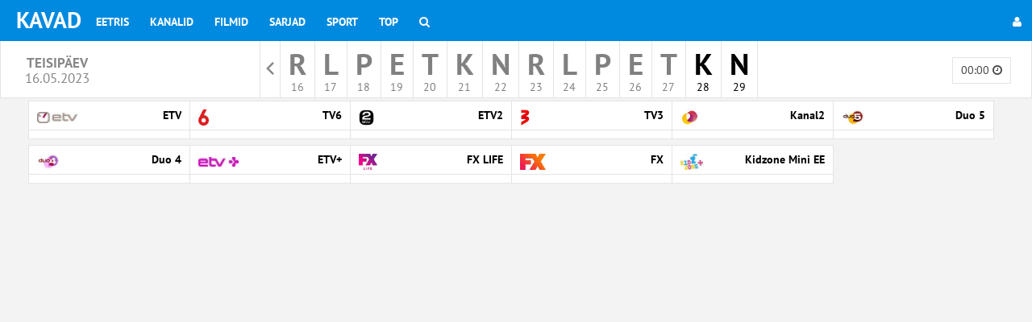

--- FILE ---
content_type: text/html; charset=utf-8
request_url: https://www.google.com/recaptcha/api2/aframe
body_size: 268
content:
<!DOCTYPE HTML><html><head><meta http-equiv="content-type" content="text/html; charset=UTF-8"></head><body><script nonce="2qXyqsz2czW06wjpdNEOWA">/** Anti-fraud and anti-abuse applications only. See google.com/recaptcha */ try{var clients={'sodar':'https://pagead2.googlesyndication.com/pagead/sodar?'};window.addEventListener("message",function(a){try{if(a.source===window.parent){var b=JSON.parse(a.data);var c=clients[b['id']];if(c){var d=document.createElement('img');d.src=c+b['params']+'&rc='+(localStorage.getItem("rc::a")?sessionStorage.getItem("rc::b"):"");window.document.body.appendChild(d);sessionStorage.setItem("rc::e",parseInt(sessionStorage.getItem("rc::e")||0)+1);localStorage.setItem("rc::h",'1769515344824');}}}catch(b){}});window.parent.postMessage("_grecaptcha_ready", "*");}catch(b){}</script></body></html>

--- FILE ---
content_type: text/css
request_url: https://www.kavad.ee/css/no-sidebar.css?id=9ea95529db728824e63b
body_size: 38771
content:
/*!
 * Bootstrap v3.4.1 (https://getbootstrap.com/)
 * Copyright 2011-2019 Twitter, Inc.
 * Licensed under MIT (https://github.com/twbs/bootstrap/blob/master/LICENSE)
 */

/*! normalize.css v3.0.3 | MIT License | github.com/necolas/normalize.css */html{font-family:sans-serif;-ms-text-size-adjust:100%;-webkit-text-size-adjust:100%}body{margin:0}article,aside,details,figcaption,figure,footer,header,hgroup,main,menu,nav,section,summary{display:block}audio,canvas,progress,video{display:inline-block;vertical-align:baseline}audio:not([controls]){display:none;height:0}[hidden],template{display:none}a{background-color:transparent}a:active,a:hover{outline:0}abbr[title]{border-bottom:none;text-decoration:underline;-webkit-text-decoration:underline dotted;text-decoration:underline dotted}b,strong{font-weight:700}dfn{font-style:italic}h1{font-size:2em;margin:.67em 0}mark{background:#ff0;color:#000}small{font-size:80%}sub,sup{font-size:75%;line-height:0;position:relative;vertical-align:baseline}sup{top:-.5em}sub{bottom:-.25em}img{border:0}svg:not(:root){overflow:hidden}figure{margin:1em 40px}hr{box-sizing:content-box;height:0}pre{overflow:auto}code,kbd,pre,samp{font-family:monospace,monospace;font-size:1em}button,input,optgroup,select,textarea{color:inherit;font:inherit;margin:0}button{overflow:visible}button,select{text-transform:none}button,html input[type=button],input[type=reset],input[type=submit]{-webkit-appearance:button;cursor:pointer}button[disabled],html input[disabled]{cursor:default}button::-moz-focus-inner,input::-moz-focus-inner{border:0;padding:0}input{line-height:normal}input[type=checkbox],input[type=radio]{box-sizing:border-box;padding:0}input[type=number]::-webkit-inner-spin-button,input[type=number]::-webkit-outer-spin-button{height:auto}input[type=search]{-webkit-appearance:textfield;box-sizing:content-box}input[type=search]::-webkit-search-cancel-button,input[type=search]::-webkit-search-decoration{-webkit-appearance:none}fieldset{border:1px solid silver;margin:0 2px;padding:.35em .625em .75em}textarea{overflow:auto}optgroup{font-weight:700}table{border-collapse:collapse;border-spacing:0}td,th{padding:0}

/*! Source: https://github.com/h5bp/html5-boilerplate/blob/master/src/css/main.css */@media print{*,:after,:before{color:#000!important;text-shadow:none!important;background:transparent!important;box-shadow:none!important}a,a:visited{text-decoration:underline}a[href]:after{content:" (" attr(href) ")"}abbr[title]:after{content:" (" attr(title) ")"}a[href^="#"]:after,a[href^="javascript:"]:after{content:""}blockquote,pre{border:1px solid #999;page-break-inside:avoid}thead{display:table-header-group}img,tr{page-break-inside:avoid}img{max-width:100%!important}h2,h3,p{orphans:3;widows:3}h2,h3{page-break-after:avoid}.navbar{display:none}.btn>.caret,.dropup>.btn>.caret,.dropup>.priority-nav__dropdown-toggle>.caret,.priority-nav__dropdown-toggle>.caret{border-top-color:#000!important}.label{border:1px solid #000}.table{border-collapse:collapse!important}.table td,.table th{background-color:#fff!important}.table-bordered td,.table-bordered th{border:1px solid #ddd!important}}@font-face{font-family:Glyphicons Halflings;src:url(../../../node_modules/bootstrap-sass/assets/stylesheets/bootstrap/twbs-font-path("bootstrap/glyphicons-halflings-regular.eot"));src:url(../../../node_modules/bootstrap-sass/assets/stylesheets/bootstrap/twbs-font-path("bootstrap/glyphicons-halflings-regular.eot) format("embedded-opentype"),url(../../../node_modules/bootstrap-sass/assets/stylesheets/bootstrap/twbs-font-path("bootstrap/glyphicons-halflings-regular.woff2")) format("woff2"),url(../../../node_modules/bootstrap-sass/assets/stylesheets/bootstrap/twbs-font-path("bootstrap/glyphicons-halflings-regular.woff")) format("woff"),url(../../../node_modules/bootstrap-sass/assets/stylesheets/bootstrap/twbs-font-path("bootstrap/glyphicons-halflings-regular.ttf")) format("truetype"),url(../../../node_modules/bootstrap-sass/assets/stylesheets/bootstrap/twbs-font-path("bootstrap/glyphicons-halflings-regular.svg) format("svg")}.glyphicon{position:relative;top:1px;display:inline-block;font-family:Glyphicons Halflings;font-style:normal;font-weight:400;line-height:1;-webkit-font-smoothing:antialiased;-moz-osx-font-smoothing:grayscale}.glyphicon-asterisk:before{content:"*"}.glyphicon-plus:before{content:"+"}.glyphicon-eur:before,.glyphicon-euro:before{content:"\20AC"}.glyphicon-minus:before{content:"\2212"}.glyphicon-cloud:before{content:"\2601"}.glyphicon-envelope:before{content:"\2709"}.glyphicon-pencil:before{content:"\270F"}.glyphicon-glass:before{content:"\E001"}.glyphicon-music:before{content:"\E002"}.glyphicon-search:before{content:"\E003"}.glyphicon-heart:before{content:"\E005"}.glyphicon-star:before{content:"\E006"}.glyphicon-star-empty:before{content:"\E007"}.glyphicon-user:before{content:"\E008"}.glyphicon-film:before{content:"\E009"}.glyphicon-th-large:before{content:"\E010"}.glyphicon-th:before{content:"\E011"}.glyphicon-th-list:before{content:"\E012"}.glyphicon-ok:before{content:"\E013"}.glyphicon-remove:before{content:"\E014"}.glyphicon-zoom-in:before{content:"\E015"}.glyphicon-zoom-out:before{content:"\E016"}.glyphicon-off:before{content:"\E017"}.glyphicon-signal:before{content:"\E018"}.glyphicon-cog:before{content:"\E019"}.glyphicon-trash:before{content:"\E020"}.glyphicon-home:before{content:"\E021"}.glyphicon-file:before{content:"\E022"}.glyphicon-time:before{content:"\E023"}.glyphicon-road:before{content:"\E024"}.glyphicon-download-alt:before{content:"\E025"}.glyphicon-download:before{content:"\E026"}.glyphicon-upload:before{content:"\E027"}.glyphicon-inbox:before{content:"\E028"}.glyphicon-play-circle:before{content:"\E029"}.glyphicon-repeat:before{content:"\E030"}.glyphicon-refresh:before{content:"\E031"}.glyphicon-list-alt:before{content:"\E032"}.glyphicon-lock:before{content:"\E033"}.glyphicon-flag:before{content:"\E034"}.glyphicon-headphones:before{content:"\E035"}.glyphicon-volume-off:before{content:"\E036"}.glyphicon-volume-down:before{content:"\E037"}.glyphicon-volume-up:before{content:"\E038"}.glyphicon-qrcode:before{content:"\E039"}.glyphicon-barcode:before{content:"\E040"}.glyphicon-tag:before{content:"\E041"}.glyphicon-tags:before{content:"\E042"}.glyphicon-book:before{content:"\E043"}.glyphicon-bookmark:before{content:"\E044"}.glyphicon-print:before{content:"\E045"}.glyphicon-camera:before{content:"\E046"}.glyphicon-font:before{content:"\E047"}.glyphicon-bold:before{content:"\E048"}.glyphicon-italic:before{content:"\E049"}.glyphicon-text-height:before{content:"\E050"}.glyphicon-text-width:before{content:"\E051"}.glyphicon-align-left:before{content:"\E052"}.glyphicon-align-center:before{content:"\E053"}.glyphicon-align-right:before{content:"\E054"}.glyphicon-align-justify:before{content:"\E055"}.glyphicon-list:before{content:"\E056"}.glyphicon-indent-left:before{content:"\E057"}.glyphicon-indent-right:before{content:"\E058"}.glyphicon-facetime-video:before{content:"\E059"}.glyphicon-picture:before{content:"\E060"}.glyphicon-map-marker:before{content:"\E062"}.glyphicon-adjust:before{content:"\E063"}.glyphicon-tint:before{content:"\E064"}.glyphicon-edit:before{content:"\E065"}.glyphicon-share:before{content:"\E066"}.glyphicon-check:before{content:"\E067"}.glyphicon-move:before{content:"\E068"}.glyphicon-step-backward:before{content:"\E069"}.glyphicon-fast-backward:before{content:"\E070"}.glyphicon-backward:before{content:"\E071"}.glyphicon-play:before{content:"\E072"}.glyphicon-pause:before{content:"\E073"}.glyphicon-stop:before{content:"\E074"}.glyphicon-forward:before{content:"\E075"}.glyphicon-fast-forward:before{content:"\E076"}.glyphicon-step-forward:before{content:"\E077"}.glyphicon-eject:before{content:"\E078"}.glyphicon-chevron-left:before{content:"\E079"}.glyphicon-chevron-right:before{content:"\E080"}.glyphicon-plus-sign:before{content:"\E081"}.glyphicon-minus-sign:before{content:"\E082"}.glyphicon-remove-sign:before{content:"\E083"}.glyphicon-ok-sign:before{content:"\E084"}.glyphicon-question-sign:before{content:"\E085"}.glyphicon-info-sign:before{content:"\E086"}.glyphicon-screenshot:before{content:"\E087"}.glyphicon-remove-circle:before{content:"\E088"}.glyphicon-ok-circle:before{content:"\E089"}.glyphicon-ban-circle:before{content:"\E090"}.glyphicon-arrow-left:before{content:"\E091"}.glyphicon-arrow-right:before{content:"\E092"}.glyphicon-arrow-up:before{content:"\E093"}.glyphicon-arrow-down:before{content:"\E094"}.glyphicon-share-alt:before{content:"\E095"}.glyphicon-resize-full:before{content:"\E096"}.glyphicon-resize-small:before{content:"\E097"}.glyphicon-exclamation-sign:before{content:"\E101"}.glyphicon-gift:before{content:"\E102"}.glyphicon-leaf:before{content:"\E103"}.glyphicon-fire:before{content:"\E104"}.glyphicon-eye-open:before{content:"\E105"}.glyphicon-eye-close:before{content:"\E106"}.glyphicon-warning-sign:before{content:"\E107"}.glyphicon-plane:before{content:"\E108"}.glyphicon-calendar:before{content:"\E109"}.glyphicon-random:before{content:"\E110"}.glyphicon-comment:before{content:"\E111"}.glyphicon-magnet:before{content:"\E112"}.glyphicon-chevron-up:before{content:"\E113"}.glyphicon-chevron-down:before{content:"\E114"}.glyphicon-retweet:before{content:"\E115"}.glyphicon-shopping-cart:before{content:"\E116"}.glyphicon-folder-close:before{content:"\E117"}.glyphicon-folder-open:before{content:"\E118"}.glyphicon-resize-vertical:before{content:"\E119"}.glyphicon-resize-horizontal:before{content:"\E120"}.glyphicon-hdd:before{content:"\E121"}.glyphicon-bullhorn:before{content:"\E122"}.glyphicon-bell:before{content:"\E123"}.glyphicon-certificate:before{content:"\E124"}.glyphicon-thumbs-up:before{content:"\E125"}.glyphicon-thumbs-down:before{content:"\E126"}.glyphicon-hand-right:before{content:"\E127"}.glyphicon-hand-left:before{content:"\E128"}.glyphicon-hand-up:before{content:"\E129"}.glyphicon-hand-down:before{content:"\E130"}.glyphicon-circle-arrow-right:before{content:"\E131"}.glyphicon-circle-arrow-left:before{content:"\E132"}.glyphicon-circle-arrow-up:before{content:"\E133"}.glyphicon-circle-arrow-down:before{content:"\E134"}.glyphicon-globe:before{content:"\E135"}.glyphicon-wrench:before{content:"\E136"}.glyphicon-tasks:before{content:"\E137"}.glyphicon-filter:before{content:"\E138"}.glyphicon-briefcase:before{content:"\E139"}.glyphicon-fullscreen:before{content:"\E140"}.glyphicon-dashboard:before{content:"\E141"}.glyphicon-paperclip:before{content:"\E142"}.glyphicon-heart-empty:before{content:"\E143"}.glyphicon-link:before{content:"\E144"}.glyphicon-phone:before{content:"\E145"}.glyphicon-pushpin:before{content:"\E146"}.glyphicon-usd:before{content:"\E148"}.glyphicon-gbp:before{content:"\E149"}.glyphicon-sort:before{content:"\E150"}.glyphicon-sort-by-alphabet:before{content:"\E151"}.glyphicon-sort-by-alphabet-alt:before{content:"\E152"}.glyphicon-sort-by-order:before{content:"\E153"}.glyphicon-sort-by-order-alt:before{content:"\E154"}.glyphicon-sort-by-attributes:before{content:"\E155"}.glyphicon-sort-by-attributes-alt:before{content:"\E156"}.glyphicon-unchecked:before{content:"\E157"}.glyphicon-expand:before{content:"\E158"}.glyphicon-collapse-down:before{content:"\E159"}.glyphicon-collapse-up:before{content:"\E160"}.glyphicon-log-in:before{content:"\E161"}.glyphicon-flash:before{content:"\E162"}.glyphicon-log-out:before{content:"\E163"}.glyphicon-new-window:before{content:"\E164"}.glyphicon-record:before{content:"\E165"}.glyphicon-save:before{content:"\E166"}.glyphicon-open:before{content:"\E167"}.glyphicon-saved:before{content:"\E168"}.glyphicon-import:before{content:"\E169"}.glyphicon-export:before{content:"\E170"}.glyphicon-send:before{content:"\E171"}.glyphicon-floppy-disk:before{content:"\E172"}.glyphicon-floppy-saved:before{content:"\E173"}.glyphicon-floppy-remove:before{content:"\E174"}.glyphicon-floppy-save:before{content:"\E175"}.glyphicon-floppy-open:before{content:"\E176"}.glyphicon-credit-card:before{content:"\E177"}.glyphicon-transfer:before{content:"\E178"}.glyphicon-cutlery:before{content:"\E179"}.glyphicon-header:before{content:"\E180"}.glyphicon-compressed:before{content:"\E181"}.glyphicon-earphone:before{content:"\E182"}.glyphicon-phone-alt:before{content:"\E183"}.glyphicon-tower:before{content:"\E184"}.glyphicon-stats:before{content:"\E185"}.glyphicon-sd-video:before{content:"\E186"}.glyphicon-hd-video:before{content:"\E187"}.glyphicon-subtitles:before{content:"\E188"}.glyphicon-sound-stereo:before{content:"\E189"}.glyphicon-sound-dolby:before{content:"\E190"}.glyphicon-sound-5-1:before{content:"\E191"}.glyphicon-sound-6-1:before{content:"\E192"}.glyphicon-sound-7-1:before{content:"\E193"}.glyphicon-copyright-mark:before{content:"\E194"}.glyphicon-registration-mark:before{content:"\E195"}.glyphicon-cloud-download:before{content:"\E197"}.glyphicon-cloud-upload:before{content:"\E198"}.glyphicon-tree-conifer:before{content:"\E199"}.glyphicon-tree-deciduous:before{content:"\E200"}.glyphicon-cd:before{content:"\E201"}.glyphicon-save-file:before{content:"\E202"}.glyphicon-open-file:before{content:"\E203"}.glyphicon-level-up:before{content:"\E204"}.glyphicon-copy:before{content:"\E205"}.glyphicon-paste:before{content:"\E206"}.glyphicon-alert:before{content:"\E209"}.glyphicon-equalizer:before{content:"\E210"}.glyphicon-king:before{content:"\E211"}.glyphicon-queen:before{content:"\E212"}.glyphicon-pawn:before{content:"\E213"}.glyphicon-bishop:before{content:"\E214"}.glyphicon-knight:before{content:"\E215"}.glyphicon-baby-formula:before{content:"\E216"}.glyphicon-tent:before{content:"\26FA"}.glyphicon-blackboard:before{content:"\E218"}.glyphicon-bed:before{content:"\E219"}.glyphicon-apple:before{content:"\F8FF"}.glyphicon-erase:before{content:"\E221"}.glyphicon-hourglass:before{content:"\231B"}.glyphicon-lamp:before{content:"\E223"}.glyphicon-duplicate:before{content:"\E224"}.glyphicon-piggy-bank:before{content:"\E225"}.glyphicon-scissors:before{content:"\E226"}.glyphicon-bitcoin:before,.glyphicon-btc:before,.glyphicon-xbt:before{content:"\E227"}.glyphicon-jpy:before,.glyphicon-yen:before{content:"\A5"}.glyphicon-rub:before,.glyphicon-ruble:before{content:"\20BD"}.glyphicon-scale:before{content:"\E230"}.glyphicon-ice-lolly:before{content:"\E231"}.glyphicon-ice-lolly-tasted:before{content:"\E232"}.glyphicon-education:before{content:"\E233"}.glyphicon-option-horizontal:before{content:"\E234"}.glyphicon-option-vertical:before{content:"\E235"}.glyphicon-menu-hamburger:before{content:"\E236"}.glyphicon-modal-window:before{content:"\E237"}.glyphicon-oil:before{content:"\E238"}.glyphicon-grain:before{content:"\E239"}.glyphicon-sunglasses:before{content:"\E240"}.glyphicon-text-size:before{content:"\E241"}.glyphicon-text-color:before{content:"\E242"}.glyphicon-text-background:before{content:"\E243"}.glyphicon-object-align-top:before{content:"\E244"}.glyphicon-object-align-bottom:before{content:"\E245"}.glyphicon-object-align-horizontal:before{content:"\E246"}.glyphicon-object-align-left:before{content:"\E247"}.glyphicon-object-align-vertical:before{content:"\E248"}.glyphicon-object-align-right:before{content:"\E249"}.glyphicon-triangle-right:before{content:"\E250"}.glyphicon-triangle-left:before{content:"\E251"}.glyphicon-triangle-bottom:before{content:"\E252"}.glyphicon-triangle-top:before{content:"\E253"}.glyphicon-console:before{content:"\E254"}.glyphicon-superscript:before{content:"\E255"}.glyphicon-subscript:before{content:"\E256"}.glyphicon-menu-left:before{content:"\E257"}.glyphicon-menu-right:before{content:"\E258"}.glyphicon-menu-down:before{content:"\E259"}.glyphicon-menu-up:before{content:"\E260"}*,:after,:before{box-sizing:border-box}html{font-size:10px;-webkit-tap-highlight-color:rgba(0,0,0,0)}body{font-family:PT Sans,sans-serif;font-size:16px;line-height:1.6;color:#000;background-color:#f3f3f3}button,input,select,textarea{font-family:inherit;font-size:inherit;line-height:inherit}a{color:#006fbb;text-decoration:none}a:focus,a:hover{color:#00426f;text-decoration:underline}a:focus{outline:5px auto -webkit-focus-ring-color;outline-offset:-2px}figure{margin:0}img{vertical-align:middle}.img-responsive{display:block;max-width:100%;height:auto}.img-rounded{border-radius:0}.img-thumbnail{padding:4px;line-height:1.6;background-color:#f3f3f3;border:1px solid #ddd;border-radius:0;transition:all .2s ease-in-out;display:inline-block;max-width:100%;height:auto}.img-circle{border-radius:50%}hr{margin-top:25px;margin-bottom:25px;border:0;border-top:1px solid #eee}.sr-only{position:absolute;width:1px;height:1px;padding:0;margin:-1px;overflow:hidden;clip:rect(0,0,0,0);border:0}.sr-only-focusable:active,.sr-only-focusable:focus{position:static;width:auto;height:auto;margin:0;overflow:visible;clip:auto}[role=button]{cursor:pointer}.h1,.h2,.h3,.h4,.h5,.h6,h1,h2,h3,h4,h5,h6{font-family:PT Sans,sans-serif;font-weight:700;line-height:1.1;color:#000}.h1 .small,.h1 small,.h2 .small,.h2 small,.h3 .small,.h3 small,.h4 .small,.h4 small,.h5 .small,.h5 small,.h6 .small,.h6 small,h1 .small,h1 small,h2 .small,h2 small,h3 .small,h3 small,h4 .small,h4 small,h5 .small,h5 small,h6 .small,h6 small{font-weight:400;line-height:1;color:#f3f3f3}.h1,.h2,.h3,h1,h2,h3{margin-top:25px;margin-bottom:12.5px}.h1 .small,.h1 small,.h2 .small,.h2 small,.h3 .small,.h3 small,h1 .small,h1 small,h2 .small,h2 small,h3 .small,h3 small{font-size:65%}.h4,.h5,.h6,h4,h5,h6{margin-top:12.5px;margin-bottom:12.5px}.h4 .small,.h4 small,.h5 .small,.h5 small,.h6 .small,.h6 small,h4 .small,h4 small,h5 .small,h5 small,h6 .small,h6 small{font-size:75%}.h1,h1{font-size:41px}.h2,h2{font-size:34px}.h3,h3{font-size:28px}.h4,h4{font-size:20px}.h5,h5{font-size:16px}.h6,h6{font-size:14px}p{margin:0 0 12.5px}.lead{margin-bottom:25px;font-size:18px;font-weight:300;line-height:1.4}@media (min-width:768px){.lead{font-size:24px}}.small,small{font-size:87%}.mark,mark{padding:.2em;background-color:#fcf8e3}.text-left{text-align:left}.text-right{text-align:right}.text-center{text-align:center}.text-justify{text-align:justify}.text-nowrap{white-space:nowrap}.text-lowercase{text-transform:lowercase}.initialism,.text-uppercase{text-transform:uppercase}.text-capitalize{text-transform:capitalize}.text-muted{color:#f3f3f3}.text-primary{color:#008adf}a.text-primary:focus,a.text-primary:hover{color:#006aac}.text-success{color:#3c763d}a.text-success:focus,a.text-success:hover{color:#2b542c}.text-info{color:#31708f}a.text-info:focus,a.text-info:hover{color:#245269}.text-warning{color:#8a6d3b}a.text-warning:focus,a.text-warning:hover{color:#66512c}.text-danger{color:#a94442}a.text-danger:focus,a.text-danger:hover{color:#843534}.bg-primary{color:#fff;background-color:#008adf}a.bg-primary:focus,a.bg-primary:hover{background-color:#006aac}.bg-success{background-color:#dff0d8}a.bg-success:focus,a.bg-success:hover{background-color:#c1e2b3}.bg-info{background-color:#d9edf7}a.bg-info:focus,a.bg-info:hover{background-color:#afd9ee}.bg-warning{background-color:#fcf8e3}a.bg-warning:focus,a.bg-warning:hover{background-color:#f7ecb5}.bg-danger{background-color:#f2dede}a.bg-danger:focus,a.bg-danger:hover{background-color:#e4b9b9}.page-header{padding-bottom:11.5px;margin:50px 0 25px;border-bottom:1px solid #eee}ol,ul{margin-top:0;margin-bottom:12.5px}ol ol,ol ul,ul ol,ul ul{margin-bottom:0}.article-show-media__nav-list,.article-show-meta-list,.daymenu,.list-unstyled,.main-header__externals,.mainnav,.mainnav-subnav,.schedule-list,.show-reviews-list,.shows-schedule-list{padding-left:0;list-style:none}.header-actions-list,.list-inline{padding-left:0;list-style:none;margin-left:-5px}.header-actions-list>li,.list-inline>li{display:inline-block;padding-right:5px;padding-left:5px}dl{margin-top:0;margin-bottom:25px}dd,dt{line-height:1.6}dt{font-weight:700}dd{margin-left:0}.dl-horizontal dd:after,.dl-horizontal dd:before{display:table;content:" "}.dl-horizontal dd:after{clear:both}@media (min-width:768px){.dl-horizontal dt{float:left;width:160px;clear:left;text-align:right;overflow:hidden;text-overflow:ellipsis;white-space:nowrap}.dl-horizontal dd{margin-left:180px}}abbr[data-original-title],abbr[title]{cursor:help}.initialism{font-size:90%}blockquote{padding:12.5px 25px;margin:0 0 25px;font-size:20px;border-left:5px solid #fbdbd4}blockquote ol:last-child,blockquote p:last-child,blockquote ul:last-child{margin-bottom:0}blockquote .small,blockquote footer,blockquote small{display:block;font-size:80%;line-height:1.6;color:#f3f3f3}blockquote .small:before,blockquote footer:before,blockquote small:before{content:"\2014\A0"}.blockquote-reverse,blockquote.pull-right{padding-right:15px;padding-left:0;text-align:right;border-right:5px solid #fbdbd4;border-left:0}.blockquote-reverse .small:before,.blockquote-reverse footer:before,.blockquote-reverse small:before,blockquote.pull-right .small:before,blockquote.pull-right footer:before,blockquote.pull-right small:before{content:""}.blockquote-reverse .small:after,.blockquote-reverse footer:after,.blockquote-reverse small:after,blockquote.pull-right .small:after,blockquote.pull-right footer:after,blockquote.pull-right small:after{content:"\A0\2014"}address{margin-bottom:25px;font-style:normal;line-height:1.6}code,kbd,pre,samp{font-family:Menlo,Monaco,Consolas,Courier New,monospace}code{color:#c7254e;background-color:#f9f2f4}code,kbd{padding:2px 4px;font-size:90%;border-radius:0}kbd{color:#fff;background-color:#333;box-shadow:inset 0 -1px 0 rgba(0,0,0,.25)}kbd kbd{padding:0;font-size:100%;font-weight:700;box-shadow:none}pre{display:block;padding:12px;margin:0 0 12.5px;font-size:15px;line-height:1.6;color:#333;word-break:break-all;word-wrap:break-word;background-color:#f5f5f5;border:1px solid #ccc;border-radius:0}pre code{padding:0;font-size:inherit;color:inherit;white-space:pre-wrap;background-color:transparent;border-radius:0}.pre-scrollable{max-height:340px;overflow-y:scroll}.container{padding-right:10px;padding-left:10px;margin-right:auto;margin-left:auto}.container:after,.container:before{display:table;content:" "}.container:after{clear:both}@media (min-width:768px){.container{width:740px}}@media (min-width:992px){.container{width:960px}}@media (min-width:1200px){.container{width:1160px}}.container-fluid{padding-right:10px;padding-left:10px;margin-right:auto;margin-left:auto}.container-fluid:after,.container-fluid:before{display:table;content:" "}.container-fluid:after{clear:both}.article-show-media__nav-list,.row{margin-right:-10px;margin-left:-10px}.article-show-media__nav-list:after,.article-show-media__nav-list:before,.row:after,.row:before{display:table;content:" "}.article-show-media__nav-list:after,.row:after{clear:both}.row-no-gutters{margin-right:0;margin-left:0}.row-no-gutters [class*=col-]{padding-right:0;padding-left:0}.article-show-media__nav-list>.nav-list__item,.col-lg-1,.col-lg-2,.col-lg-3,.col-lg-4,.col-lg-5,.col-lg-6,.col-lg-7,.col-lg-8,.col-lg-9,.col-lg-10,.col-lg-11,.col-lg-12,.col-md-1,.col-md-2,.col-md-3,.col-md-4,.col-md-5,.col-md-6,.col-md-7,.col-md-8,.col-md-9,.col-md-10,.col-md-11,.col-md-12,.col-sm-1,.col-sm-2,.col-sm-3,.col-sm-4,.col-sm-5,.col-sm-6,.col-sm-7,.col-sm-8,.col-sm-9,.col-sm-10,.col-sm-11,.col-sm-12,.col-xs-1,.col-xs-2,.col-xs-3,.col-xs-4,.col-xs-5,.col-xs-6,.col-xs-7,.col-xs-8,.col-xs-9,.col-xs-10,.col-xs-11,.col-xs-12{position:relative;min-height:1px;padding-right:10px;padding-left:10px}.col-xs-1,.col-xs-2,.col-xs-3,.col-xs-4,.col-xs-5,.col-xs-6,.col-xs-7,.col-xs-8,.col-xs-9,.col-xs-10,.col-xs-11,.col-xs-12{float:left}.col-xs-1{width:8.3333333333%}.col-xs-2{width:16.6666666667%}.col-xs-3{width:25%}.col-xs-4{width:33.3333333333%}.col-xs-5{width:41.6666666667%}.col-xs-6{width:50%}.col-xs-7{width:58.3333333333%}.col-xs-8{width:66.6666666667%}.col-xs-9{width:75%}.col-xs-10{width:83.3333333333%}.col-xs-11{width:91.6666666667%}.col-xs-12{width:100%}.col-xs-pull-0{right:auto}.col-xs-pull-1{right:8.3333333333%}.col-xs-pull-2{right:16.6666666667%}.col-xs-pull-3{right:25%}.col-xs-pull-4{right:33.3333333333%}.col-xs-pull-5{right:41.6666666667%}.col-xs-pull-6{right:50%}.col-xs-pull-7{right:58.3333333333%}.col-xs-pull-8{right:66.6666666667%}.col-xs-pull-9{right:75%}.col-xs-pull-10{right:83.3333333333%}.col-xs-pull-11{right:91.6666666667%}.col-xs-pull-12{right:100%}.col-xs-push-0{left:auto}.col-xs-push-1{left:8.3333333333%}.col-xs-push-2{left:16.6666666667%}.col-xs-push-3{left:25%}.col-xs-push-4{left:33.3333333333%}.col-xs-push-5{left:41.6666666667%}.col-xs-push-6{left:50%}.col-xs-push-7{left:58.3333333333%}.col-xs-push-8{left:66.6666666667%}.col-xs-push-9{left:75%}.col-xs-push-10{left:83.3333333333%}.col-xs-push-11{left:91.6666666667%}.col-xs-push-12{left:100%}.col-xs-offset-0{margin-left:0}.col-xs-offset-1{margin-left:8.3333333333%}.col-xs-offset-2{margin-left:16.6666666667%}.col-xs-offset-3{margin-left:25%}.col-xs-offset-4{margin-left:33.3333333333%}.col-xs-offset-5{margin-left:41.6666666667%}.col-xs-offset-6{margin-left:50%}.col-xs-offset-7{margin-left:58.3333333333%}.col-xs-offset-8{margin-left:66.6666666667%}.col-xs-offset-9{margin-left:75%}.col-xs-offset-10{margin-left:83.3333333333%}.col-xs-offset-11{margin-left:91.6666666667%}.col-xs-offset-12{margin-left:100%}@media (min-width:768px){.article-show-media__nav-list>.nav-list__item,.col-sm-1,.col-sm-2,.col-sm-3,.col-sm-4,.col-sm-5,.col-sm-6,.col-sm-7,.col-sm-8,.col-sm-9,.col-sm-10,.col-sm-11,.col-sm-12{float:left}.col-sm-1{width:8.3333333333%}.col-sm-2{width:16.6666666667%}.article-show-media__nav-list>.nav-list__item,.col-sm-3{width:25%}.col-sm-4{width:33.3333333333%}.col-sm-5{width:41.6666666667%}.col-sm-6{width:50%}.col-sm-7{width:58.3333333333%}.col-sm-8{width:66.6666666667%}.col-sm-9{width:75%}.col-sm-10{width:83.3333333333%}.col-sm-11{width:91.6666666667%}.col-sm-12{width:100%}.col-sm-pull-0{right:auto}.col-sm-pull-1{right:8.3333333333%}.col-sm-pull-2{right:16.6666666667%}.col-sm-pull-3{right:25%}.col-sm-pull-4{right:33.3333333333%}.col-sm-pull-5{right:41.6666666667%}.col-sm-pull-6{right:50%}.col-sm-pull-7{right:58.3333333333%}.col-sm-pull-8{right:66.6666666667%}.col-sm-pull-9{right:75%}.col-sm-pull-10{right:83.3333333333%}.col-sm-pull-11{right:91.6666666667%}.col-sm-pull-12{right:100%}.col-sm-push-0{left:auto}.col-sm-push-1{left:8.3333333333%}.col-sm-push-2{left:16.6666666667%}.col-sm-push-3{left:25%}.col-sm-push-4{left:33.3333333333%}.col-sm-push-5{left:41.6666666667%}.col-sm-push-6{left:50%}.col-sm-push-7{left:58.3333333333%}.col-sm-push-8{left:66.6666666667%}.col-sm-push-9{left:75%}.col-sm-push-10{left:83.3333333333%}.col-sm-push-11{left:91.6666666667%}.col-sm-push-12{left:100%}.col-sm-offset-0{margin-left:0}.col-sm-offset-1{margin-left:8.3333333333%}.col-sm-offset-2{margin-left:16.6666666667%}.col-sm-offset-3{margin-left:25%}.col-sm-offset-4{margin-left:33.3333333333%}.col-sm-offset-5{margin-left:41.6666666667%}.col-sm-offset-6{margin-left:50%}.col-sm-offset-7{margin-left:58.3333333333%}.col-sm-offset-8{margin-left:66.6666666667%}.col-sm-offset-9{margin-left:75%}.col-sm-offset-10{margin-left:83.3333333333%}.col-sm-offset-11{margin-left:91.6666666667%}.col-sm-offset-12{margin-left:100%}}@media (min-width:992px){.col-md-1,.col-md-2,.col-md-3,.col-md-4,.col-md-5,.col-md-6,.col-md-7,.col-md-8,.col-md-9,.col-md-10,.col-md-11,.col-md-12{float:left}.col-md-1{width:8.3333333333%}.col-md-2{width:16.6666666667%}.col-md-3{width:25%}.col-md-4{width:33.3333333333%}.col-md-5{width:41.6666666667%}.col-md-6{width:50%}.col-md-7{width:58.3333333333%}.col-md-8{width:66.6666666667%}.col-md-9{width:75%}.col-md-10{width:83.3333333333%}.col-md-11{width:91.6666666667%}.col-md-12{width:100%}.col-md-pull-0{right:auto}.col-md-pull-1{right:8.3333333333%}.col-md-pull-2{right:16.6666666667%}.col-md-pull-3{right:25%}.col-md-pull-4{right:33.3333333333%}.col-md-pull-5{right:41.6666666667%}.col-md-pull-6{right:50%}.col-md-pull-7{right:58.3333333333%}.col-md-pull-8{right:66.6666666667%}.col-md-pull-9{right:75%}.col-md-pull-10{right:83.3333333333%}.col-md-pull-11{right:91.6666666667%}.col-md-pull-12{right:100%}.col-md-push-0{left:auto}.col-md-push-1{left:8.3333333333%}.col-md-push-2{left:16.6666666667%}.col-md-push-3{left:25%}.col-md-push-4{left:33.3333333333%}.col-md-push-5{left:41.6666666667%}.col-md-push-6{left:50%}.col-md-push-7{left:58.3333333333%}.col-md-push-8{left:66.6666666667%}.col-md-push-9{left:75%}.col-md-push-10{left:83.3333333333%}.col-md-push-11{left:91.6666666667%}.col-md-push-12{left:100%}.col-md-offset-0{margin-left:0}.col-md-offset-1{margin-left:8.3333333333%}.col-md-offset-2{margin-left:16.6666666667%}.col-md-offset-3{margin-left:25%}.col-md-offset-4{margin-left:33.3333333333%}.col-md-offset-5{margin-left:41.6666666667%}.col-md-offset-6{margin-left:50%}.col-md-offset-7{margin-left:58.3333333333%}.col-md-offset-8{margin-left:66.6666666667%}.col-md-offset-9{margin-left:75%}.col-md-offset-10{margin-left:83.3333333333%}.col-md-offset-11{margin-left:91.6666666667%}.col-md-offset-12{margin-left:100%}}@media (min-width:1200px){.col-lg-1,.col-lg-2,.col-lg-3,.col-lg-4,.col-lg-5,.col-lg-6,.col-lg-7,.col-lg-8,.col-lg-9,.col-lg-10,.col-lg-11,.col-lg-12{float:left}.col-lg-1{width:8.3333333333%}.col-lg-2{width:16.6666666667%}.col-lg-3{width:25%}.col-lg-4{width:33.3333333333%}.col-lg-5{width:41.6666666667%}.col-lg-6{width:50%}.col-lg-7{width:58.3333333333%}.col-lg-8{width:66.6666666667%}.col-lg-9{width:75%}.col-lg-10{width:83.3333333333%}.col-lg-11{width:91.6666666667%}.col-lg-12{width:100%}.col-lg-pull-0{right:auto}.col-lg-pull-1{right:8.3333333333%}.col-lg-pull-2{right:16.6666666667%}.col-lg-pull-3{right:25%}.col-lg-pull-4{right:33.3333333333%}.col-lg-pull-5{right:41.6666666667%}.col-lg-pull-6{right:50%}.col-lg-pull-7{right:58.3333333333%}.col-lg-pull-8{right:66.6666666667%}.col-lg-pull-9{right:75%}.col-lg-pull-10{right:83.3333333333%}.col-lg-pull-11{right:91.6666666667%}.col-lg-pull-12{right:100%}.col-lg-push-0{left:auto}.col-lg-push-1{left:8.3333333333%}.col-lg-push-2{left:16.6666666667%}.col-lg-push-3{left:25%}.col-lg-push-4{left:33.3333333333%}.col-lg-push-5{left:41.6666666667%}.col-lg-push-6{left:50%}.col-lg-push-7{left:58.3333333333%}.col-lg-push-8{left:66.6666666667%}.col-lg-push-9{left:75%}.col-lg-push-10{left:83.3333333333%}.col-lg-push-11{left:91.6666666667%}.col-lg-push-12{left:100%}.col-lg-offset-0{margin-left:0}.col-lg-offset-1{margin-left:8.3333333333%}.col-lg-offset-2{margin-left:16.6666666667%}.col-lg-offset-3{margin-left:25%}.col-lg-offset-4{margin-left:33.3333333333%}.col-lg-offset-5{margin-left:41.6666666667%}.col-lg-offset-6{margin-left:50%}.col-lg-offset-7{margin-left:58.3333333333%}.col-lg-offset-8{margin-left:66.6666666667%}.col-lg-offset-9{margin-left:75%}.col-lg-offset-10{margin-left:83.3333333333%}.col-lg-offset-11{margin-left:91.6666666667%}.col-lg-offset-12{margin-left:100%}}table{background-color:transparent}table col[class*=col-]{position:static;display:table-column;float:none}table td[class*=col-],table th[class*=col-]{position:static;display:table-cell;float:none}caption{padding-top:8px;padding-bottom:8px;color:#f3f3f3}caption,th{text-align:left}.table{width:100%;max-width:100%;margin-bottom:25px}.table>tbody>tr>td,.table>tbody>tr>th,.table>tfoot>tr>td,.table>tfoot>tr>th,.table>thead>tr>td,.table>thead>tr>th{padding:8px;line-height:1.6;vertical-align:top;border-top:1px solid transparent}.table>thead>tr>th{vertical-align:bottom;border-bottom:2px solid transparent}.table>caption+thead>tr:first-child>td,.table>caption+thead>tr:first-child>th,.table>colgroup+thead>tr:first-child>td,.table>colgroup+thead>tr:first-child>th,.table>thead:first-child>tr:first-child>td,.table>thead:first-child>tr:first-child>th{border-top:0}.table>tbody+tbody{border-top:2px solid transparent}.table .table{background-color:#f3f3f3}.table-condensed>tbody>tr>td,.table-condensed>tbody>tr>th,.table-condensed>tfoot>tr>td,.table-condensed>tfoot>tr>th,.table-condensed>thead>tr>td,.table-condensed>thead>tr>th{padding:5px}.table-bordered,.table-bordered>tbody>tr>td,.table-bordered>tbody>tr>th,.table-bordered>tfoot>tr>td,.table-bordered>tfoot>tr>th,.table-bordered>thead>tr>td,.table-bordered>thead>tr>th{border:1px solid transparent}.table-bordered>thead>tr>td,.table-bordered>thead>tr>th{border-bottom-width:2px}.table-hover>tbody>tr:hover,.table-striped>tbody>tr:nth-of-type(odd),.table>tbody>tr.active>td,.table>tbody>tr.active>th,.table>tbody>tr>td.active,.table>tbody>tr>th.active,.table>tfoot>tr.active>td,.table>tfoot>tr.active>th,.table>tfoot>tr>td.active,.table>tfoot>tr>th.active,.table>thead>tr.active>td,.table>thead>tr.active>th,.table>thead>tr>td.active,.table>thead>tr>th.active{background-color:#f5f5f5}.table-hover>tbody>tr.active:hover>td,.table-hover>tbody>tr.active:hover>th,.table-hover>tbody>tr:hover>.active,.table-hover>tbody>tr>td.active:hover,.table-hover>tbody>tr>th.active:hover{background-color:#e8e8e8}.table>tbody>tr.success>td,.table>tbody>tr.success>th,.table>tbody>tr>td.success,.table>tbody>tr>th.success,.table>tfoot>tr.success>td,.table>tfoot>tr.success>th,.table>tfoot>tr>td.success,.table>tfoot>tr>th.success,.table>thead>tr.success>td,.table>thead>tr.success>th,.table>thead>tr>td.success,.table>thead>tr>th.success{background-color:#dff0d8}.table-hover>tbody>tr.success:hover>td,.table-hover>tbody>tr.success:hover>th,.table-hover>tbody>tr:hover>.success,.table-hover>tbody>tr>td.success:hover,.table-hover>tbody>tr>th.success:hover{background-color:#d0e9c6}.table>tbody>tr.info>td,.table>tbody>tr.info>th,.table>tbody>tr>td.info,.table>tbody>tr>th.info,.table>tfoot>tr.info>td,.table>tfoot>tr.info>th,.table>tfoot>tr>td.info,.table>tfoot>tr>th.info,.table>thead>tr.info>td,.table>thead>tr.info>th,.table>thead>tr>td.info,.table>thead>tr>th.info{background-color:#d9edf7}.table-hover>tbody>tr.info:hover>td,.table-hover>tbody>tr.info:hover>th,.table-hover>tbody>tr:hover>.info,.table-hover>tbody>tr>td.info:hover,.table-hover>tbody>tr>th.info:hover{background-color:#c4e3f3}.table>tbody>tr.warning>td,.table>tbody>tr.warning>th,.table>tbody>tr>td.warning,.table>tbody>tr>th.warning,.table>tfoot>tr.warning>td,.table>tfoot>tr.warning>th,.table>tfoot>tr>td.warning,.table>tfoot>tr>th.warning,.table>thead>tr.warning>td,.table>thead>tr.warning>th,.table>thead>tr>td.warning,.table>thead>tr>th.warning{background-color:#fcf8e3}.table-hover>tbody>tr.warning:hover>td,.table-hover>tbody>tr.warning:hover>th,.table-hover>tbody>tr:hover>.warning,.table-hover>tbody>tr>td.warning:hover,.table-hover>tbody>tr>th.warning:hover{background-color:#faf2cc}.table>tbody>tr.danger>td,.table>tbody>tr.danger>th,.table>tbody>tr>td.danger,.table>tbody>tr>th.danger,.table>tfoot>tr.danger>td,.table>tfoot>tr.danger>th,.table>tfoot>tr>td.danger,.table>tfoot>tr>th.danger,.table>thead>tr.danger>td,.table>thead>tr.danger>th,.table>thead>tr>td.danger,.table>thead>tr>th.danger{background-color:#f2dede}.table-hover>tbody>tr.danger:hover>td,.table-hover>tbody>tr.danger:hover>th,.table-hover>tbody>tr:hover>.danger,.table-hover>tbody>tr>td.danger:hover,.table-hover>tbody>tr>th.danger:hover{background-color:#ebcccc}.table-responsive{min-height:.01%;overflow-x:auto}@media screen and (max-width:767px){.table-responsive{width:100%;margin-bottom:18.75px;overflow-y:hidden;-ms-overflow-style:-ms-autohiding-scrollbar;border:1px solid transparent}.table-responsive>.table{margin-bottom:0}.table-responsive>.table>tbody>tr>td,.table-responsive>.table>tbody>tr>th,.table-responsive>.table>tfoot>tr>td,.table-responsive>.table>tfoot>tr>th,.table-responsive>.table>thead>tr>td,.table-responsive>.table>thead>tr>th{white-space:nowrap}.table-responsive>.table-bordered{border:0}.table-responsive>.table-bordered>tbody>tr>td:first-child,.table-responsive>.table-bordered>tbody>tr>th:first-child,.table-responsive>.table-bordered>tfoot>tr>td:first-child,.table-responsive>.table-bordered>tfoot>tr>th:first-child,.table-responsive>.table-bordered>thead>tr>td:first-child,.table-responsive>.table-bordered>thead>tr>th:first-child{border-left:0}.table-responsive>.table-bordered>tbody>tr>td:last-child,.table-responsive>.table-bordered>tbody>tr>th:last-child,.table-responsive>.table-bordered>tfoot>tr>td:last-child,.table-responsive>.table-bordered>tfoot>tr>th:last-child,.table-responsive>.table-bordered>thead>tr>td:last-child,.table-responsive>.table-bordered>thead>tr>th:last-child{border-right:0}.table-responsive>.table-bordered>tbody>tr:last-child>td,.table-responsive>.table-bordered>tbody>tr:last-child>th,.table-responsive>.table-bordered>tfoot>tr:last-child>td,.table-responsive>.table-bordered>tfoot>tr:last-child>th{border-bottom:0}}fieldset{min-width:0;margin:0}fieldset,legend{padding:0;border:0}legend{display:block;width:100%;margin-bottom:25px;font-size:24px;line-height:inherit;color:#333;border-bottom:1px solid #e5e5e5}label{display:inline-block;max-width:100%;margin-bottom:5px;font-weight:700}input[type=search]{box-sizing:border-box;-webkit-appearance:none;-moz-appearance:none;appearance:none}input[type=checkbox],input[type=radio]{margin:4px 0 0;margin-top:1px\9;line-height:normal}fieldset[disabled] input[type=checkbox],fieldset[disabled] input[type=radio],input[type=checkbox].disabled,input[type=checkbox][disabled],input[type=radio].disabled,input[type=radio][disabled]{cursor:not-allowed}input[type=file]{display:block}input[type=range]{display:block;width:100%}select[multiple],select[size]{height:auto}input[type=checkbox]:focus,input[type=file]:focus,input[type=radio]:focus{outline:5px auto -webkit-focus-ring-color;outline-offset:-2px}output{padding-top:7px}.form-control,output{display:block;font-size:16px;line-height:1.6;color:#555}.form-control{width:100%;height:39px;padding:6px 12px;background-color:#fff;background-image:none;border:1px solid #ccc;border-radius:0;box-shadow:inset 0 1px 1px rgba(0,0,0,.075);transition:border-color .15s ease-in-out,box-shadow .15s ease-in-out}.form-control:focus{border-color:#66afe9;outline:0;box-shadow:inset 0 1px 1px rgba(0,0,0,.075),0 0 8px rgba(102,175,233,.6)}.form-control::-moz-placeholder{color:#999;opacity:1}.form-control:-ms-input-placeholder{color:#999}.form-control::-webkit-input-placeholder{color:#999}.form-control::-ms-expand{background-color:transparent;border:0}.form-control[disabled],.form-control[readonly],fieldset[disabled] .form-control{background-color:#eee;opacity:1}.form-control[disabled],fieldset[disabled] .form-control{cursor:not-allowed}textarea.form-control{height:auto}@media screen and (-webkit-min-device-pixel-ratio:0){input[type=date].form-control,input[type=datetime-local].form-control,input[type=month].form-control,input[type=time].form-control{line-height:39px}.input-group-sm>.input-group-btn>input[type=date].btn,.input-group-sm>.input-group-btn>input[type=date].priority-nav__dropdown-toggle,.input-group-sm>.input-group-btn>input[type=datetime-local].btn,.input-group-sm>.input-group-btn>input[type=datetime-local].priority-nav__dropdown-toggle,.input-group-sm>.input-group-btn>input[type=month].btn,.input-group-sm>.input-group-btn>input[type=month].priority-nav__dropdown-toggle,.input-group-sm>.input-group-btn>input[type=time].btn,.input-group-sm>.input-group-btn>input[type=time].priority-nav__dropdown-toggle,.input-group-sm input[type=date],.input-group-sm input[type=datetime-local],.input-group-sm input[type=month],.input-group-sm input[type=time],input[type=date].input-sm,input[type=datetime-local].input-sm,input[type=month].input-sm,input[type=time].input-sm{line-height:33px}.input-group-lg>.input-group-btn>input[type=date].btn,.input-group-lg>.input-group-btn>input[type=date].priority-nav__dropdown-toggle,.input-group-lg>.input-group-btn>input[type=datetime-local].btn,.input-group-lg>.input-group-btn>input[type=datetime-local].priority-nav__dropdown-toggle,.input-group-lg>.input-group-btn>input[type=month].btn,.input-group-lg>.input-group-btn>input[type=month].priority-nav__dropdown-toggle,.input-group-lg>.input-group-btn>input[type=time].btn,.input-group-lg>.input-group-btn>input[type=time].priority-nav__dropdown-toggle,.input-group-lg input[type=date],.input-group-lg input[type=datetime-local],.input-group-lg input[type=month],.input-group-lg input[type=time],input[type=date].input-lg,input[type=datetime-local].input-lg,input[type=month].input-lg,input[type=time].input-lg{line-height:49px}}.form-group{margin-bottom:15px}.checkbox,.radio{position:relative;display:block;margin-top:10px;margin-bottom:10px}.checkbox.disabled label,.radio.disabled label,fieldset[disabled] .checkbox label,fieldset[disabled] .radio label{cursor:not-allowed}.checkbox label,.radio label{min-height:25px;padding-left:20px;margin-bottom:0;font-weight:400;cursor:pointer}.checkbox-inline input[type=checkbox],.checkbox input[type=checkbox],.radio-inline input[type=radio],.radio input[type=radio]{position:absolute;margin-top:4px\9;margin-left:-20px}.checkbox+.checkbox,.radio+.radio{margin-top:-5px}.checkbox-inline,.radio-inline{position:relative;display:inline-block;padding-left:20px;margin-bottom:0;font-weight:400;vertical-align:middle;cursor:pointer}.checkbox-inline.disabled,.radio-inline.disabled,fieldset[disabled] .checkbox-inline,fieldset[disabled] .radio-inline{cursor:not-allowed}.checkbox-inline+.checkbox-inline,.radio-inline+.radio-inline{margin-top:0;margin-left:10px}.form-control-static{min-height:41px;padding-top:7px;padding-bottom:7px;margin-bottom:0}.form-control-static.input-lg,.form-control-static.input-sm,.input-group-lg>.form-control-static.form-control,.input-group-lg>.form-control-static.input-group-addon,.input-group-lg>.input-group-btn>.form-control-static.btn,.input-group-lg>.input-group-btn>.form-control-static.priority-nav__dropdown-toggle,.input-group-sm>.form-control-static.form-control,.input-group-sm>.form-control-static.input-group-addon,.input-group-sm>.input-group-btn>.form-control-static.btn,.input-group-sm>.input-group-btn>.form-control-static.priority-nav__dropdown-toggle{padding-right:0;padding-left:0}.input-group-sm>.form-control,.input-group-sm>.input-group-addon,.input-group-sm>.input-group-btn>.btn,.input-group-sm>.input-group-btn>.priority-nav__dropdown-toggle,.input-sm{height:33px;padding:5px 10px;font-size:14px;line-height:1.5;border-radius:0}.input-group-sm>.input-group-btn>select.btn,.input-group-sm>.input-group-btn>select.priority-nav__dropdown-toggle,.input-group-sm>select.form-control,.input-group-sm>select.input-group-addon,select.input-sm{height:33px;line-height:33px}.input-group-sm>.input-group-btn>select[multiple].btn,.input-group-sm>.input-group-btn>select[multiple].priority-nav__dropdown-toggle,.input-group-sm>.input-group-btn>textarea.btn,.input-group-sm>.input-group-btn>textarea.priority-nav__dropdown-toggle,.input-group-sm>select[multiple].form-control,.input-group-sm>select[multiple].input-group-addon,.input-group-sm>textarea.form-control,.input-group-sm>textarea.input-group-addon,select[multiple].input-sm,textarea.input-sm{height:auto}.form-group-sm .form-control{height:33px;padding:5px 10px;font-size:14px;line-height:1.5;border-radius:0}.form-group-sm select.form-control{height:33px;line-height:33px}.form-group-sm select[multiple].form-control,.form-group-sm textarea.form-control{height:auto}.form-group-sm .form-control-static{height:33px;min-height:39px;padding:6px 10px;font-size:14px;line-height:1.5}.input-group-lg>.form-control,.input-group-lg>.input-group-addon,.input-group-lg>.input-group-btn>.btn,.input-group-lg>.input-group-btn>.priority-nav__dropdown-toggle,.input-lg{height:49px;padding:10px 16px;font-size:20px;line-height:1.3333333;border-radius:0}.input-group-lg>.input-group-btn>select.btn,.input-group-lg>.input-group-btn>select.priority-nav__dropdown-toggle,.input-group-lg>select.form-control,.input-group-lg>select.input-group-addon,select.input-lg{height:49px;line-height:49px}.input-group-lg>.input-group-btn>select[multiple].btn,.input-group-lg>.input-group-btn>select[multiple].priority-nav__dropdown-toggle,.input-group-lg>.input-group-btn>textarea.btn,.input-group-lg>.input-group-btn>textarea.priority-nav__dropdown-toggle,.input-group-lg>select[multiple].form-control,.input-group-lg>select[multiple].input-group-addon,.input-group-lg>textarea.form-control,.input-group-lg>textarea.input-group-addon,select[multiple].input-lg,textarea.input-lg{height:auto}.form-group-lg .form-control{height:49px;padding:10px 16px;font-size:20px;line-height:1.3333333;border-radius:0}.form-group-lg select.form-control{height:49px;line-height:49px}.form-group-lg select[multiple].form-control,.form-group-lg textarea.form-control{height:auto}.form-group-lg .form-control-static{height:49px;min-height:45px;padding:11px 16px;font-size:20px;line-height:1.3333333}.has-feedback{position:relative}.has-feedback .form-control{padding-right:48.75px}.form-control-feedback{position:absolute;top:0;right:0;z-index:2;display:block;width:39px;height:39px;line-height:39px;text-align:center;pointer-events:none}.form-group-lg .form-control+.form-control-feedback,.input-group-lg+.form-control-feedback,.input-group-lg>.form-control+.form-control-feedback,.input-group-lg>.input-group-addon+.form-control-feedback,.input-group-lg>.input-group-btn>.btn+.form-control-feedback,.input-group-lg>.input-group-btn>.priority-nav__dropdown-toggle+.form-control-feedback,.input-lg+.form-control-feedback{width:49px;height:49px;line-height:49px}.form-group-sm .form-control+.form-control-feedback,.input-group-sm+.form-control-feedback,.input-group-sm>.form-control+.form-control-feedback,.input-group-sm>.input-group-addon+.form-control-feedback,.input-group-sm>.input-group-btn>.btn+.form-control-feedback,.input-group-sm>.input-group-btn>.priority-nav__dropdown-toggle+.form-control-feedback,.input-sm+.form-control-feedback{width:33px;height:33px;line-height:33px}.has-success .checkbox,.has-success .checkbox-inline,.has-success.checkbox-inline label,.has-success.checkbox label,.has-success .control-label,.has-success .help-block,.has-success .radio,.has-success .radio-inline,.has-success.radio-inline label,.has-success.radio label{color:#3c763d}.has-success .form-control{border-color:#3c763d;box-shadow:inset 0 1px 1px rgba(0,0,0,.075)}.has-success .form-control:focus{border-color:#2b542c;box-shadow:inset 0 1px 1px rgba(0,0,0,.075),0 0 6px #67b168}.has-success .input-group-addon{color:#3c763d;background-color:#dff0d8;border-color:#3c763d}.has-success .form-control-feedback{color:#3c763d}.has-warning .checkbox,.has-warning .checkbox-inline,.has-warning.checkbox-inline label,.has-warning.checkbox label,.has-warning .control-label,.has-warning .help-block,.has-warning .radio,.has-warning .radio-inline,.has-warning.radio-inline label,.has-warning.radio label{color:#8a6d3b}.has-warning .form-control{border-color:#8a6d3b;box-shadow:inset 0 1px 1px rgba(0,0,0,.075)}.has-warning .form-control:focus{border-color:#66512c;box-shadow:inset 0 1px 1px rgba(0,0,0,.075),0 0 6px #c0a16b}.has-warning .input-group-addon{color:#8a6d3b;background-color:#fcf8e3;border-color:#8a6d3b}.has-warning .form-control-feedback{color:#8a6d3b}.has-error .checkbox,.has-error .checkbox-inline,.has-error.checkbox-inline label,.has-error.checkbox label,.has-error .control-label,.has-error .help-block,.has-error .radio,.has-error .radio-inline,.has-error.radio-inline label,.has-error.radio label{color:#a94442}.has-error .form-control{border-color:#a94442;box-shadow:inset 0 1px 1px rgba(0,0,0,.075)}.has-error .form-control:focus{border-color:#843534;box-shadow:inset 0 1px 1px rgba(0,0,0,.075),0 0 6px #ce8483}.has-error .input-group-addon{color:#a94442;background-color:#f2dede;border-color:#a94442}.has-error .form-control-feedback{color:#a94442}.has-feedback label~.form-control-feedback{top:30px}.has-feedback label.sr-only~.form-control-feedback{top:0}.help-block{display:block;margin-top:5px;margin-bottom:10px;color:#404040}@media (min-width:768px){.form-inline .form-group{display:inline-block;margin-bottom:0;vertical-align:middle}.form-inline .form-control{display:inline-block;width:auto;vertical-align:middle}.form-inline .form-control-static{display:inline-block}.form-inline .input-group{display:inline-table;vertical-align:middle}.form-inline .input-group .form-control,.form-inline .input-group .input-group-addon,.form-inline .input-group .input-group-btn{width:auto}.form-inline .input-group>.form-control{width:100%}.form-inline .control-label{margin-bottom:0;vertical-align:middle}.form-inline .checkbox,.form-inline .radio{display:inline-block;margin-top:0;margin-bottom:0;vertical-align:middle}.form-inline .checkbox label,.form-inline .radio label{padding-left:0}.form-inline .checkbox input[type=checkbox],.form-inline .radio input[type=radio]{position:relative;margin-left:0}.form-inline .has-feedback .form-control-feedback{top:0}}.form-horizontal .checkbox,.form-horizontal .checkbox-inline,.form-horizontal .radio,.form-horizontal .radio-inline{padding-top:7px;margin-top:0;margin-bottom:0}.form-horizontal .checkbox,.form-horizontal .radio{min-height:32px}.form-horizontal .form-group{margin-right:-10px;margin-left:-10px}.form-horizontal .form-group:after,.form-horizontal .form-group:before{display:table;content:" "}.form-horizontal .form-group:after{clear:both}@media (min-width:768px){.form-horizontal .control-label{padding-top:7px;margin-bottom:0;text-align:right}}.form-horizontal .has-feedback .form-control-feedback{right:10px}@media (min-width:768px){.form-horizontal .form-group-lg .control-label{padding-top:11px;font-size:20px}}@media (min-width:768px){.form-horizontal .form-group-sm .control-label{padding-top:6px;font-size:14px}}.btn,.priority-nav__dropdown-toggle{display:inline-block;margin-bottom:0;font-weight:400;text-align:center;white-space:nowrap;vertical-align:middle;touch-action:manipulation;cursor:pointer;background-image:none;border:1px solid transparent;padding:6px 12px;font-size:16px;line-height:1.6;border-radius:0;-webkit-user-select:none;-moz-user-select:none;-ms-user-select:none;user-select:none}.btn.active.focus,.btn.active:focus,.btn.focus,.btn:active.focus,.btn:active:focus,.btn:focus,.focus.priority-nav__dropdown-toggle,.priority-nav__dropdown-toggle:focus{outline:5px auto -webkit-focus-ring-color;outline-offset:-2px}.btn.focus,.btn:focus,.btn:hover,.focus.priority-nav__dropdown-toggle,.priority-nav__dropdown-toggle:focus,.priority-nav__dropdown-toggle:hover{color:#474747;text-decoration:none}.active.priority-nav__dropdown-toggle,.btn.active,.btn:active,.priority-nav__dropdown-toggle:active{background-image:none;outline:0;box-shadow:inset 0 3px 5px rgba(0,0,0,.125)}.btn.disabled,.btn[disabled],.disabled.priority-nav__dropdown-toggle,[disabled].priority-nav__dropdown-toggle,fieldset[disabled] .btn,fieldset[disabled] .priority-nav__dropdown-toggle{cursor:not-allowed;filter:alpha(opacity=65);opacity:.65;box-shadow:none}a.btn.disabled,a.disabled.priority-nav__dropdown-toggle,fieldset[disabled] a.btn,fieldset[disabled] a.priority-nav__dropdown-toggle{pointer-events:none}.btn-default{color:#474747;background-color:#fff;border-color:#e4e4e4}.btn-default.focus,.btn-default:focus{color:#474747;background-color:#e6e6e6;border-color:#a4a4a4}.btn-default:hover{color:#474747;background-color:#e6e6e6;border-color:#c5c5c5}.btn-default.active,.btn-default:active,.open>.btn-default.dropdown-toggle{color:#474747;background-color:#e6e6e6;background-image:none;border-color:#c5c5c5}.btn-default.active.focus,.btn-default.active:focus,.btn-default.active:hover,.btn-default:active.focus,.btn-default:active:focus,.btn-default:active:hover,.open>.btn-default.dropdown-toggle.focus,.open>.btn-default.dropdown-toggle:focus,.open>.btn-default.dropdown-toggle:hover{color:#474747;background-color:#d4d4d4;border-color:#a4a4a4}.btn-default.disabled.focus,.btn-default.disabled:focus,.btn-default.disabled:hover,.btn-default[disabled].focus,.btn-default[disabled]:focus,.btn-default[disabled]:hover,fieldset[disabled] .btn-default.focus,fieldset[disabled] .btn-default:focus,fieldset[disabled] .btn-default:hover{background-color:#fff;border-color:#e4e4e4}.btn-default .badge{color:#fff;background-color:#474747}.btn-primary{color:#fff;background-color:#008adf;border-color:#007ac6}.btn-primary.focus,.btn-primary:focus{color:#fff;background-color:#006aac;border-color:#002b46}.btn-primary:hover{color:#fff;background-color:#006aac;border-color:#005488}.btn-primary.active,.btn-primary:active,.open>.btn-primary.dropdown-toggle{color:#fff;background-color:#006aac;background-image:none;border-color:#005488}.btn-primary.active.focus,.btn-primary.active:focus,.btn-primary.active:hover,.btn-primary:active.focus,.btn-primary:active:focus,.btn-primary:active:hover,.open>.btn-primary.dropdown-toggle.focus,.open>.btn-primary.dropdown-toggle:focus,.open>.btn-primary.dropdown-toggle:hover{color:#fff;background-color:#005488;border-color:#002b46}.btn-primary.disabled.focus,.btn-primary.disabled:focus,.btn-primary.disabled:hover,.btn-primary[disabled].focus,.btn-primary[disabled]:focus,.btn-primary[disabled]:hover,fieldset[disabled] .btn-primary.focus,fieldset[disabled] .btn-primary:focus,fieldset[disabled] .btn-primary:hover{background-color:#008adf;border-color:#007ac6}.btn-primary .badge{color:#008adf;background-color:#fff}.btn-success{color:#fff;background-color:#dff0d8;border-color:#d0e9c6}.btn-success.focus,.btn-success:focus{color:#fff;background-color:#c1e2b3;border-color:#84c66a}.btn-success:hover{color:#fff;background-color:#c1e2b3;border-color:#acd899}.btn-success.active,.btn-success:active,.open>.btn-success.dropdown-toggle{color:#fff;background-color:#c1e2b3;background-image:none;border-color:#acd899}.btn-success.active.focus,.btn-success.active:focus,.btn-success.active:hover,.btn-success:active.focus,.btn-success:active:focus,.btn-success:active:hover,.open>.btn-success.dropdown-toggle.focus,.open>.btn-success.dropdown-toggle:focus,.open>.btn-success.dropdown-toggle:hover{color:#fff;background-color:#acd899;border-color:#84c66a}.btn-success.disabled.focus,.btn-success.disabled:focus,.btn-success.disabled:hover,.btn-success[disabled].focus,.btn-success[disabled]:focus,.btn-success[disabled]:hover,fieldset[disabled] .btn-success.focus,fieldset[disabled] .btn-success:focus,fieldset[disabled] .btn-success:hover{background-color:#dff0d8;border-color:#d0e9c6}.btn-success .badge{color:#dff0d8;background-color:#fff}.btn-info{color:#fff;background-color:#648dea;border-color:#4e7ce7}.btn-info.focus,.btn-info:focus{color:#fff;background-color:#376ce4;border-color:#16409f}.btn-info:hover{color:#fff;background-color:#376ce4;border-color:#1e57da}.btn-info.active,.btn-info:active,.open>.btn-info.dropdown-toggle{color:#fff;background-color:#376ce4;background-image:none;border-color:#1e57da}.btn-info.active.focus,.btn-info.active:focus,.btn-info.active:hover,.btn-info:active.focus,.btn-info:active:focus,.btn-info:active:hover,.open>.btn-info.dropdown-toggle.focus,.open>.btn-info.dropdown-toggle:focus,.open>.btn-info.dropdown-toggle:hover{color:#fff;background-color:#1e57da;border-color:#16409f}.btn-info.disabled.focus,.btn-info.disabled:focus,.btn-info.disabled:hover,.btn-info[disabled].focus,.btn-info[disabled]:focus,.btn-info[disabled]:hover,fieldset[disabled] .btn-info.focus,fieldset[disabled] .btn-info:focus,fieldset[disabled] .btn-info:hover{background-color:#648dea;border-color:#4e7ce7}.btn-info .badge{color:#648dea;background-color:#fff}.btn-warning{color:#fff;background-color:#fcf8e3;border-color:#faf2cc}.btn-warning.focus,.btn-warning:focus{color:#fff;background-color:#f7ecb5;border-color:#edd559}.btn-warning:hover{color:#fff;background-color:#f7ecb5;border-color:#f4e495}.btn-warning.active,.btn-warning:active,.open>.btn-warning.dropdown-toggle{color:#fff;background-color:#f7ecb5;background-image:none;border-color:#f4e495}.btn-warning.active.focus,.btn-warning.active:focus,.btn-warning.active:hover,.btn-warning:active.focus,.btn-warning:active:focus,.btn-warning:active:hover,.open>.btn-warning.dropdown-toggle.focus,.open>.btn-warning.dropdown-toggle:focus,.open>.btn-warning.dropdown-toggle:hover{color:#fff;background-color:#f4e495;border-color:#edd559}.btn-warning.disabled.focus,.btn-warning.disabled:focus,.btn-warning.disabled:hover,.btn-warning[disabled].focus,.btn-warning[disabled]:focus,.btn-warning[disabled]:hover,fieldset[disabled] .btn-warning.focus,fieldset[disabled] .btn-warning:focus,fieldset[disabled] .btn-warning:hover{background-color:#fcf8e3;border-color:#faf2cc}.btn-warning .badge{color:#fcf8e3;background-color:#fff}.btn-danger{color:#fff;background-color:#c5001a;border-color:#ac0017}.btn-danger.focus,.btn-danger:focus{color:#fff;background-color:#920013;border-color:#2c0006}.btn-danger:hover{color:#fff;background-color:#920013;border-color:#6e000f}.btn-danger.active,.btn-danger:active,.open>.btn-danger.dropdown-toggle{color:#fff;background-color:#920013;background-image:none;border-color:#6e000f}.btn-danger.active.focus,.btn-danger.active:focus,.btn-danger.active:hover,.btn-danger:active.focus,.btn-danger:active:focus,.btn-danger:active:hover,.open>.btn-danger.dropdown-toggle.focus,.open>.btn-danger.dropdown-toggle:focus,.open>.btn-danger.dropdown-toggle:hover{color:#fff;background-color:#6e000f;border-color:#2c0006}.btn-danger.disabled.focus,.btn-danger.disabled:focus,.btn-danger.disabled:hover,.btn-danger[disabled].focus,.btn-danger[disabled]:focus,.btn-danger[disabled]:hover,fieldset[disabled] .btn-danger.focus,fieldset[disabled] .btn-danger:focus,fieldset[disabled] .btn-danger:hover{background-color:#c5001a;border-color:#ac0017}.btn-danger .badge{color:#c5001a;background-color:#fff}.btn-link,.priority-nav__dropdown-toggle{font-weight:400;color:#006fbb;border-radius:0}.btn-link,.btn-link.active,.btn-link:active,.btn-link[disabled],.priority-nav__dropdown-toggle,fieldset[disabled] .btn-link{background-color:transparent;box-shadow:none}.btn-link,.btn-link:active,.btn-link:focus,.btn-link:hover,.priority-nav__dropdown-toggle{border-color:transparent}.btn-link:focus,.btn-link:hover,.priority-nav__dropdown-toggle:focus,.priority-nav__dropdown-toggle:hover{color:#00426f;text-decoration:underline;background-color:transparent}.btn-link[disabled]:focus,.btn-link[disabled]:hover,[disabled].priority-nav__dropdown-toggle:focus,[disabled].priority-nav__dropdown-toggle:hover,fieldset[disabled] .btn-link:focus,fieldset[disabled] .btn-link:hover,fieldset[disabled] .priority-nav__dropdown-toggle:focus,fieldset[disabled] .priority-nav__dropdown-toggle:hover{color:#f3f3f3;text-decoration:none}.btn-group-lg>.btn,.btn-group-lg>.priority-nav__dropdown-toggle,.btn-lg{padding:10px 16px;font-size:20px;line-height:1.3333333;border-radius:0}.btn-group-sm>.btn,.btn-group-sm>.priority-nav__dropdown-toggle,.btn-sm{padding:5px 10px;font-size:14px;line-height:1.5;border-radius:0}.btn-group-xs>.btn,.btn-group-xs>.priority-nav__dropdown-toggle,.btn-xs{padding:1px 5px;font-size:14px;line-height:1.5;border-radius:0}.btn-block{display:block;width:100%}.btn-block+.btn-block{margin-top:5px}input[type=button].btn-block,input[type=reset].btn-block,input[type=submit].btn-block{width:100%}.fade{opacity:0;transition:opacity .15s linear}.fade.in{opacity:1}.collapse{display:none}.collapse.in{display:block}tr.collapse.in{display:table-row}tbody.collapse.in{display:table-row-group}.collapsing{position:relative;height:0;overflow:hidden;transition-property:height,visibility;transition-duration:.35s;transition-timing-function:ease}.caret{display:inline-block;width:0;height:0;margin-left:2px;vertical-align:middle;border-top:4px dashed;border-top:4px solid\9;border-right:4px solid transparent;border-left:4px solid transparent}.dropdown,.dropup{position:relative}.dropdown-toggle:focus{outline:0}.dropdown-menu{position:absolute;top:100%;left:0;z-index:1000;display:none;float:left;min-width:160px;padding:5px 0;margin:2px 0 0;font-size:16px;text-align:left;list-style:none;background-color:#fff;background-clip:padding-box;border:1px solid #fff;border-radius:0;box-shadow:0 6px 12px rgba(0,0,0,.175)}.dropdown-menu.pull-right{right:0;left:auto}.dropdown-menu .divider{height:1px;margin:11.5px 0;overflow:hidden;background-color:#e5e5e5}.dropdown-menu>li>a{display:block;padding:3px 20px;clear:both;font-weight:400;line-height:1.6;color:#333;white-space:nowrap}.dropdown-menu>li>a:focus,.dropdown-menu>li>a:hover{color:#262626;text-decoration:none;background-color:#e6e6e6}.dropdown-menu>.active>a,.dropdown-menu>.active>a:focus,.dropdown-menu>.active>a:hover{color:#fff;text-decoration:none;background-color:#008adf;outline:0}.dropdown-menu>.disabled>a,.dropdown-menu>.disabled>a:focus,.dropdown-menu>.disabled>a:hover{color:#f3f3f3}.dropdown-menu>.disabled>a:focus,.dropdown-menu>.disabled>a:hover{text-decoration:none;cursor:not-allowed;background-color:transparent;background-image:none;filter:progid:DXImageTransform.Microsoft.gradient(enabled = false)}.open>.dropdown-menu{display:block}.open>a{outline:0}.dropdown-menu-right,.priority-nav .priority-nav__dropdown{right:0;left:auto}.dropdown-menu-left{right:auto;left:0}.dropdown-header{display:block;padding:3px 20px;font-size:14px;line-height:1.6;color:#f3f3f3;white-space:nowrap}.dropdown-backdrop{position:fixed;top:0;right:0;bottom:0;left:0;z-index:990}.pull-right>.dropdown-menu{right:0;left:auto}.dropup .caret,.navbar-fixed-bottom .dropdown .caret{content:"";border-top:0;border-bottom:4px dashed;border-bottom:4px solid\9}.dropup .dropdown-menu,.navbar-fixed-bottom .dropdown .dropdown-menu{top:auto;bottom:100%;margin-bottom:2px}@media (min-width:768px){.navbar-right .dropdown-menu{right:0;left:auto}.navbar-right .dropdown-menu-left{left:0;right:auto}}.btn-group,.btn-group-vertical{position:relative;display:inline-block;vertical-align:middle}.btn-group-vertical>.btn,.btn-group-vertical>.priority-nav__dropdown-toggle,.btn-group>.btn,.btn-group>.priority-nav__dropdown-toggle{position:relative;float:left}.btn-group-vertical>.active.priority-nav__dropdown-toggle,.btn-group-vertical>.btn.active,.btn-group-vertical>.btn:active,.btn-group-vertical>.btn:focus,.btn-group-vertical>.btn:hover,.btn-group-vertical>.priority-nav__dropdown-toggle:active,.btn-group-vertical>.priority-nav__dropdown-toggle:focus,.btn-group-vertical>.priority-nav__dropdown-toggle:hover,.btn-group>.active.priority-nav__dropdown-toggle,.btn-group>.btn.active,.btn-group>.btn:active,.btn-group>.btn:focus,.btn-group>.btn:hover,.btn-group>.priority-nav__dropdown-toggle:active,.btn-group>.priority-nav__dropdown-toggle:focus,.btn-group>.priority-nav__dropdown-toggle:hover{z-index:2}.btn-group .btn+.btn,.btn-group .btn+.btn-group,.btn-group .btn+.priority-nav__dropdown-toggle,.btn-group .btn-group+.btn,.btn-group .btn-group+.btn-group,.btn-group .btn-group+.priority-nav__dropdown-toggle,.btn-group .priority-nav__dropdown-toggle+.btn,.btn-group .priority-nav__dropdown-toggle+.btn-group,.btn-group .priority-nav__dropdown-toggle+.priority-nav__dropdown-toggle{margin-left:-1px}.btn-toolbar{margin-left:-5px}.btn-toolbar:after,.btn-toolbar:before{display:table;content:" "}.btn-toolbar:after{clear:both}.btn-toolbar .btn,.btn-toolbar .btn-group,.btn-toolbar .input-group,.btn-toolbar .priority-nav__dropdown-toggle{float:left}.btn-toolbar>.btn,.btn-toolbar>.btn-group,.btn-toolbar>.input-group,.btn-toolbar>.priority-nav__dropdown-toggle{margin-left:5px}.btn-group>.btn:not(:first-child):not(:last-child):not(.dropdown-toggle),.btn-group>.priority-nav__dropdown-toggle:not(:first-child):not(:last-child):not(.dropdown-toggle){border-radius:0}.btn-group>.btn:first-child,.btn-group>.priority-nav__dropdown-toggle:first-child{margin-left:0}.btn-group>.btn:first-child:not(:last-child):not(.dropdown-toggle),.btn-group>.priority-nav__dropdown-toggle:first-child:not(:last-child):not(.dropdown-toggle){border-top-right-radius:0;border-bottom-right-radius:0}.btn-group>.btn:last-child:not(:first-child),.btn-group>.dropdown-toggle:not(:first-child),.btn-group>.priority-nav__dropdown-toggle:last-child:not(:first-child){border-top-left-radius:0;border-bottom-left-radius:0}.btn-group>.btn-group{float:left}.btn-group>.btn-group:not(:first-child):not(:last-child)>.btn,.btn-group>.btn-group:not(:first-child):not(:last-child)>.priority-nav__dropdown-toggle{border-radius:0}.btn-group>.btn-group:first-child:not(:last-child)>.btn:last-child,.btn-group>.btn-group:first-child:not(:last-child)>.dropdown-toggle,.btn-group>.btn-group:first-child:not(:last-child)>.priority-nav__dropdown-toggle:last-child{border-top-right-radius:0;border-bottom-right-radius:0}.btn-group>.btn-group:last-child:not(:first-child)>.btn:first-child,.btn-group>.btn-group:last-child:not(:first-child)>.priority-nav__dropdown-toggle:first-child{border-top-left-radius:0;border-bottom-left-radius:0}.btn-group .dropdown-toggle:active,.btn-group.open .dropdown-toggle{outline:0}.btn-group>.btn+.dropdown-toggle,.btn-group>.priority-nav__dropdown-toggle+.dropdown-toggle{padding-right:8px;padding-left:8px}.btn-group-lg.btn-group>.btn+.dropdown-toggle,.btn-group-lg.btn-group>.priority-nav__dropdown-toggle+.dropdown-toggle,.btn-group>.btn-lg+.dropdown-toggle{padding-right:12px;padding-left:12px}.btn-group.open .dropdown-toggle{box-shadow:inset 0 3px 5px rgba(0,0,0,.125)}.btn-group.open .dropdown-toggle.btn-link,.btn-group.open .dropdown-toggle.priority-nav__dropdown-toggle{box-shadow:none}.btn .caret,.priority-nav__dropdown-toggle .caret{margin-left:0}.btn-group-lg>.btn .caret,.btn-group-lg>.priority-nav__dropdown-toggle .caret,.btn-lg .caret{border-width:5px 5px 0}.dropup .btn-group-lg>.btn .caret,.dropup .btn-group-lg>.priority-nav__dropdown-toggle .caret,.dropup .btn-lg .caret{border-width:0 5px 5px}.btn-group-vertical>.btn,.btn-group-vertical>.btn-group,.btn-group-vertical>.btn-group>.btn,.btn-group-vertical>.btn-group>.priority-nav__dropdown-toggle,.btn-group-vertical>.priority-nav__dropdown-toggle{display:block;float:none;width:100%;max-width:100%}.btn-group-vertical>.btn-group:after,.btn-group-vertical>.btn-group:before{display:table;content:" "}.btn-group-vertical>.btn-group:after{clear:both}.btn-group-vertical>.btn-group>.btn,.btn-group-vertical>.btn-group>.priority-nav__dropdown-toggle{float:none}.btn-group-vertical>.btn+.btn,.btn-group-vertical>.btn+.btn-group,.btn-group-vertical>.btn+.priority-nav__dropdown-toggle,.btn-group-vertical>.btn-group+.btn,.btn-group-vertical>.btn-group+.btn-group,.btn-group-vertical>.btn-group+.priority-nav__dropdown-toggle,.btn-group-vertical>.priority-nav__dropdown-toggle+.btn,.btn-group-vertical>.priority-nav__dropdown-toggle+.btn-group,.btn-group-vertical>.priority-nav__dropdown-toggle+.priority-nav__dropdown-toggle{margin-top:-1px;margin-left:0}.btn-group-vertical>.btn:not(:first-child):not(:last-child),.btn-group-vertical>.priority-nav__dropdown-toggle:not(:first-child):not(:last-child){border-radius:0}.btn-group-vertical>.btn:first-child:not(:last-child),.btn-group-vertical>.btn:last-child:not(:first-child),.btn-group-vertical>.priority-nav__dropdown-toggle:first-child:not(:last-child),.btn-group-vertical>.priority-nav__dropdown-toggle:last-child:not(:first-child){border-top-left-radius:0;border-top-right-radius:0;border-bottom-right-radius:0;border-bottom-left-radius:0}.btn-group-vertical>.btn-group:not(:first-child):not(:last-child)>.btn,.btn-group-vertical>.btn-group:not(:first-child):not(:last-child)>.priority-nav__dropdown-toggle{border-radius:0}.btn-group-vertical>.btn-group:first-child:not(:last-child)>.btn:last-child,.btn-group-vertical>.btn-group:first-child:not(:last-child)>.dropdown-toggle,.btn-group-vertical>.btn-group:first-child:not(:last-child)>.priority-nav__dropdown-toggle:last-child{border-bottom-right-radius:0;border-bottom-left-radius:0}.btn-group-vertical>.btn-group:last-child:not(:first-child)>.btn:first-child,.btn-group-vertical>.btn-group:last-child:not(:first-child)>.priority-nav__dropdown-toggle:first-child{border-top-left-radius:0;border-top-right-radius:0}.btn-group-justified{display:table;width:100%;table-layout:fixed;border-collapse:separate}.btn-group-justified>.btn,.btn-group-justified>.btn-group,.btn-group-justified>.priority-nav__dropdown-toggle{display:table-cell;float:none;width:1%}.btn-group-justified>.btn-group .btn,.btn-group-justified>.btn-group .priority-nav__dropdown-toggle{width:100%}.btn-group-justified>.btn-group .dropdown-menu{left:auto}[data-toggle=buttons]>.btn-group>.btn input[type=checkbox],[data-toggle=buttons]>.btn-group>.btn input[type=radio],[data-toggle=buttons]>.btn input[type=checkbox],[data-toggle=buttons]>.btn input[type=radio],[data-toggle=buttons]>.priority-nav__dropdown-toggle input[type=checkbox],[data-toggle=buttons]>.priority-nav__dropdown-toggle input[type=radio]{position:absolute;clip:rect(0,0,0,0);pointer-events:none}.input-group{position:relative;display:table;border-collapse:separate}.input-group[class*=col-]{float:none;padding-right:0;padding-left:0}.input-group .form-control{position:relative;z-index:2;float:left;width:100%;margin-bottom:0}.input-group .form-control:focus{z-index:3}.input-group-addon,.input-group-btn,.input-group .form-control{display:table-cell}.input-group-addon:not(:first-child):not(:last-child),.input-group-btn:not(:first-child):not(:last-child),.input-group .form-control:not(:first-child):not(:last-child){border-radius:0}.input-group-addon,.input-group-btn{width:1%;white-space:nowrap;vertical-align:middle}.input-group-addon{padding:6px 12px;font-size:16px;font-weight:400;line-height:1;color:#555;text-align:center;background-color:#eee;border:1px solid #ccc;border-radius:0}.input-group-addon.input-sm,.input-group-sm>.input-group-addon,.input-group-sm>.input-group-btn>.input-group-addon.btn,.input-group-sm>.input-group-btn>.input-group-addon.priority-nav__dropdown-toggle{padding:5px 10px;font-size:14px;border-radius:0}.input-group-addon.input-lg,.input-group-lg>.input-group-addon,.input-group-lg>.input-group-btn>.input-group-addon.btn,.input-group-lg>.input-group-btn>.input-group-addon.priority-nav__dropdown-toggle{padding:10px 16px;font-size:20px;border-radius:0}.input-group-addon input[type=checkbox],.input-group-addon input[type=radio]{margin-top:0}.input-group-addon:first-child,.input-group-btn:first-child>.btn,.input-group-btn:first-child>.btn-group>.btn,.input-group-btn:first-child>.btn-group>.priority-nav__dropdown-toggle,.input-group-btn:first-child>.dropdown-toggle,.input-group-btn:first-child>.priority-nav__dropdown-toggle,.input-group-btn:last-child>.btn-group:not(:last-child)>.btn,.input-group-btn:last-child>.btn-group:not(:last-child)>.priority-nav__dropdown-toggle,.input-group-btn:last-child>.btn:not(:last-child):not(.dropdown-toggle),.input-group-btn:last-child>.priority-nav__dropdown-toggle:not(:last-child):not(.dropdown-toggle),.input-group .form-control:first-child{border-top-right-radius:0;border-bottom-right-radius:0}.input-group-addon:first-child{border-right:0}.input-group-addon:last-child,.input-group-btn:first-child>.btn-group:not(:first-child)>.btn,.input-group-btn:first-child>.btn-group:not(:first-child)>.priority-nav__dropdown-toggle,.input-group-btn:first-child>.btn:not(:first-child),.input-group-btn:first-child>.priority-nav__dropdown-toggle:not(:first-child),.input-group-btn:last-child>.btn,.input-group-btn:last-child>.btn-group>.btn,.input-group-btn:last-child>.btn-group>.priority-nav__dropdown-toggle,.input-group-btn:last-child>.dropdown-toggle,.input-group-btn:last-child>.priority-nav__dropdown-toggle,.input-group .form-control:last-child{border-top-left-radius:0;border-bottom-left-radius:0}.input-group-addon:last-child{border-left:0}.input-group-btn{font-size:0;white-space:nowrap}.input-group-btn,.input-group-btn>.btn,.input-group-btn>.priority-nav__dropdown-toggle{position:relative}.input-group-btn>.btn+.btn,.input-group-btn>.btn+.priority-nav__dropdown-toggle,.input-group-btn>.priority-nav__dropdown-toggle+.btn,.input-group-btn>.priority-nav__dropdown-toggle+.priority-nav__dropdown-toggle{margin-left:-1px}.input-group-btn>.btn:active,.input-group-btn>.btn:focus,.input-group-btn>.btn:hover,.input-group-btn>.priority-nav__dropdown-toggle:active,.input-group-btn>.priority-nav__dropdown-toggle:focus,.input-group-btn>.priority-nav__dropdown-toggle:hover{z-index:2}.input-group-btn:first-child>.btn,.input-group-btn:first-child>.btn-group,.input-group-btn:first-child>.priority-nav__dropdown-toggle{margin-right:-1px}.input-group-btn:last-child>.btn,.input-group-btn:last-child>.btn-group,.input-group-btn:last-child>.priority-nav__dropdown-toggle{z-index:2;margin-left:-1px}.nav{padding-left:0;margin-bottom:0;list-style:none}.nav:after,.nav:before{display:table;content:" "}.nav:after{clear:both}.nav>li,.nav>li>a{position:relative;display:block}.nav>li>a{padding:10px 15px}.nav>li>a:focus,.nav>li>a:hover{text-decoration:none;background-color:#eee}.nav>li.disabled>a{color:#f3f3f3}.nav>li.disabled>a:focus,.nav>li.disabled>a:hover{color:#f3f3f3;text-decoration:none;cursor:not-allowed;background-color:transparent}.nav .open>a,.nav .open>a:focus,.nav .open>a:hover{background-color:#eee;border-color:#006fbb}.nav .nav-divider{height:1px;margin:11.5px 0;overflow:hidden;background-color:#e5e5e5}.nav>li>a>img{max-width:none}.nav-tabs{border-bottom:1px solid #ddd}.nav-tabs>li{float:left;margin-bottom:-1px}.nav-tabs>li>a{margin-right:2px;line-height:1.6;border:1px solid transparent;border-radius:0 0 0 0}.nav-tabs>li>a:hover{border-color:#eee #eee #ddd}.nav-tabs>li.active>a,.nav-tabs>li.active>a:focus,.nav-tabs>li.active>a:hover{color:#555;cursor:default;background-color:#f3f3f3;border:1px solid;border-color:#ddd #ddd transparent}.nav-pills>li{float:left}.nav-pills>li>a{border-radius:0}.nav-pills>li+li{margin-left:2px}.nav-pills>li.active>a,.nav-pills>li.active>a:focus,.nav-pills>li.active>a:hover{color:#fff;background-color:#008adf}.nav-stacked>li{float:none}.nav-stacked>li+li{margin-top:2px;margin-left:0}.nav-justified,.nav-tabs.nav-justified{width:100%}.nav-justified>li,.nav-tabs.nav-justified>li{float:none}.nav-justified>li>a,.nav-tabs.nav-justified>li>a{margin-bottom:5px;text-align:center}.nav-justified>.dropdown .dropdown-menu{top:auto;left:auto}@media (min-width:768px){.nav-justified>li,.nav-tabs.nav-justified>li{display:table-cell;width:1%}.nav-justified>li>a,.nav-tabs.nav-justified>li>a{margin-bottom:0}}.nav-tabs-justified,.nav-tabs.nav-justified{border-bottom:0}.nav-tabs-justified>li>a,.nav-tabs.nav-justified>li>a{margin-right:0;border-radius:0}.nav-tabs-justified>.active>a,.nav-tabs-justified>.active>a:focus,.nav-tabs-justified>.active>a:hover,.nav-tabs.nav-justified>.active>a{border:1px solid #ddd}@media (min-width:768px){.nav-tabs-justified>li>a,.nav-tabs.nav-justified>li>a{border-bottom:1px solid #ddd;border-radius:0 0 0 0}.nav-tabs-justified>.active>a,.nav-tabs-justified>.active>a:focus,.nav-tabs-justified>.active>a:hover,.nav-tabs.nav-justified>.active>a{border-bottom-color:#f3f3f3}}.tab-content>.tab-pane{display:none}.tab-content>.active{display:block}.nav-tabs .dropdown-menu{margin-top:-1px;border-top-left-radius:0;border-top-right-radius:0}.navbar{position:relative;min-height:50px;margin-bottom:25px;border:1px solid transparent}.navbar:after,.navbar:before{display:table;content:" "}.navbar:after{clear:both}@media (min-width:768px){.navbar{border-radius:0}}.navbar-header:after,.navbar-header:before{display:table;content:" "}.navbar-header:after{clear:both}@media (min-width:768px){.navbar-header{float:left}}.navbar-collapse{padding-right:10px;padding-left:10px;overflow-x:visible;border-top:1px solid transparent;box-shadow:inset 0 1px 0 hsla(0,0%,100%,.1);-webkit-overflow-scrolling:touch}.navbar-collapse:after,.navbar-collapse:before{display:table;content:" "}.navbar-collapse:after{clear:both}.navbar-collapse.in{overflow-y:auto}@media (min-width:768px){.navbar-collapse{width:auto;border-top:0;box-shadow:none}.navbar-collapse.collapse{display:block!important;height:auto!important;padding-bottom:0;overflow:visible!important}.navbar-collapse.in{overflow-y:visible}.navbar-fixed-bottom .navbar-collapse,.navbar-fixed-top .navbar-collapse,.navbar-static-top .navbar-collapse{padding-right:0;padding-left:0}}.navbar-fixed-bottom,.navbar-fixed-top{position:fixed;right:0;left:0;z-index:1030}.navbar-fixed-bottom .navbar-collapse,.navbar-fixed-top .navbar-collapse{max-height:340px}@media (max-device-width:480px) and (orientation:landscape){.navbar-fixed-bottom .navbar-collapse,.navbar-fixed-top .navbar-collapse{max-height:200px}}@media (min-width:768px){.navbar-fixed-bottom,.navbar-fixed-top{border-radius:0}}.navbar-fixed-top{top:0;border-width:0 0 1px}.navbar-fixed-bottom{bottom:0;margin-bottom:0;border-width:1px 0 0}.container-fluid>.navbar-collapse,.container-fluid>.navbar-header,.container>.navbar-collapse,.container>.navbar-header{margin-right:-10px;margin-left:-10px}@media (min-width:768px){.container-fluid>.navbar-collapse,.container-fluid>.navbar-header,.container>.navbar-collapse,.container>.navbar-header{margin-right:0;margin-left:0}}.navbar-static-top{z-index:1000;border-width:0 0 1px}@media (min-width:768px){.navbar-static-top{border-radius:0}}.navbar-brand{float:left;height:50px;padding:12.5px 10px;font-size:20px;line-height:25px}.navbar-brand:focus,.navbar-brand:hover{text-decoration:none}.navbar-brand>img{display:block}@media (min-width:768px){.navbar>.container-fluid .navbar-brand,.navbar>.container .navbar-brand{margin-left:-10px}}.navbar-toggle{position:relative;float:right;padding:9px 10px;margin-right:10px;margin-top:8px;margin-bottom:8px;background-color:transparent;background-image:none;border:1px solid transparent;border-radius:0}.navbar-toggle:focus{outline:0}.navbar-toggle .icon-bar{display:block;width:22px;height:2px;border-radius:1px}.navbar-toggle .icon-bar+.icon-bar{margin-top:4px}@media (min-width:768px){.navbar-toggle{display:none}}.navbar-nav{margin:6.25px -10px}.navbar-nav>li>a{padding-top:10px;padding-bottom:10px;line-height:25px}@media (max-width:767px){.navbar-nav .open .dropdown-menu{position:static;float:none;width:auto;margin-top:0;background-color:transparent;border:0;box-shadow:none}.navbar-nav .open .dropdown-menu .dropdown-header,.navbar-nav .open .dropdown-menu>li>a{padding:5px 15px 5px 25px}.navbar-nav .open .dropdown-menu>li>a{line-height:25px}.navbar-nav .open .dropdown-menu>li>a:focus,.navbar-nav .open .dropdown-menu>li>a:hover{background-image:none}}@media (min-width:768px){.navbar-nav{float:left;margin:0}.navbar-nav>li{float:left}.navbar-nav>li>a{padding-top:12.5px;padding-bottom:12.5px}}.navbar-form{padding:10px;border-top:1px solid transparent;border-bottom:1px solid transparent;box-shadow:inset 0 1px 0 hsla(0,0%,100%,.1),0 1px 0 hsla(0,0%,100%,.1);margin:5.5px -10px}@media (min-width:768px){.navbar-form .form-group{display:inline-block;margin-bottom:0;vertical-align:middle}.navbar-form .form-control{display:inline-block;width:auto;vertical-align:middle}.navbar-form .form-control-static{display:inline-block}.navbar-form .input-group{display:inline-table;vertical-align:middle}.navbar-form .input-group .form-control,.navbar-form .input-group .input-group-addon,.navbar-form .input-group .input-group-btn{width:auto}.navbar-form .input-group>.form-control{width:100%}.navbar-form .control-label{margin-bottom:0;vertical-align:middle}.navbar-form .checkbox,.navbar-form .radio{display:inline-block;margin-top:0;margin-bottom:0;vertical-align:middle}.navbar-form .checkbox label,.navbar-form .radio label{padding-left:0}.navbar-form .checkbox input[type=checkbox],.navbar-form .radio input[type=radio]{position:relative;margin-left:0}.navbar-form .has-feedback .form-control-feedback{top:0}}@media (max-width:767px){.navbar-form .form-group{margin-bottom:5px}.navbar-form .form-group:last-child{margin-bottom:0}}@media (min-width:768px){.navbar-form{width:auto;padding-top:0;padding-bottom:0;margin-right:0;margin-left:0;border:0;box-shadow:none}}.navbar-nav>li>.dropdown-menu{margin-top:0;border-top-left-radius:0;border-top-right-radius:0}.navbar-fixed-bottom .navbar-nav>li>.dropdown-menu{margin-bottom:0;border-top-left-radius:0;border-top-right-radius:0;border-bottom-right-radius:0;border-bottom-left-radius:0}.navbar-btn{margin-top:5.5px;margin-bottom:5.5px}.btn-group-sm>.navbar-btn.btn,.btn-group-sm>.navbar-btn.priority-nav__dropdown-toggle,.navbar-btn.btn-sm{margin-top:8.5px;margin-bottom:8.5px}.btn-group-xs>.navbar-btn.btn,.btn-group-xs>.navbar-btn.priority-nav__dropdown-toggle,.navbar-btn.btn-xs{margin-top:14px;margin-bottom:14px}.navbar-text{margin-top:12.5px;margin-bottom:12.5px}@media (min-width:768px){.navbar-text{float:left;margin-right:10px;margin-left:10px}}@media (min-width:768px){.navbar-left{float:left!important}.navbar-right{float:right!important;margin-right:-10px}.navbar-right~.navbar-right{margin-right:0}}.navbar-default{background-color:#f8f8f8;border-color:#e7e7e7}.navbar-default .navbar-brand{color:#777}.navbar-default .navbar-brand:focus,.navbar-default .navbar-brand:hover{color:#5e5e5e;background-color:transparent}.navbar-default .navbar-nav>li>a,.navbar-default .navbar-text{color:#777}.navbar-default .navbar-nav>li>a:focus,.navbar-default .navbar-nav>li>a:hover{color:#333;background-color:transparent}.navbar-default .navbar-nav>.active>a,.navbar-default .navbar-nav>.active>a:focus,.navbar-default .navbar-nav>.active>a:hover{color:#555;background-color:#e7e7e7}.navbar-default .navbar-nav>.disabled>a,.navbar-default .navbar-nav>.disabled>a:focus,.navbar-default .navbar-nav>.disabled>a:hover{color:#ccc;background-color:transparent}.navbar-default .navbar-nav>.open>a,.navbar-default .navbar-nav>.open>a:focus,.navbar-default .navbar-nav>.open>a:hover{color:#555;background-color:#e7e7e7}@media (max-width:767px){.navbar-default .navbar-nav .open .dropdown-menu>li>a{color:#777}.navbar-default .navbar-nav .open .dropdown-menu>li>a:focus,.navbar-default .navbar-nav .open .dropdown-menu>li>a:hover{color:#333;background-color:transparent}.navbar-default .navbar-nav .open .dropdown-menu>.active>a,.navbar-default .navbar-nav .open .dropdown-menu>.active>a:focus,.navbar-default .navbar-nav .open .dropdown-menu>.active>a:hover{color:#555;background-color:#e7e7e7}.navbar-default .navbar-nav .open .dropdown-menu>.disabled>a,.navbar-default .navbar-nav .open .dropdown-menu>.disabled>a:focus,.navbar-default .navbar-nav .open .dropdown-menu>.disabled>a:hover{color:#ccc;background-color:transparent}}.navbar-default .navbar-toggle{border-color:#ddd}.navbar-default .navbar-toggle:focus,.navbar-default .navbar-toggle:hover{background-color:#ddd}.navbar-default .navbar-toggle .icon-bar{background-color:#888}.navbar-default .navbar-collapse,.navbar-default .navbar-form{border-color:#e7e7e7}.navbar-default .navbar-link{color:#777}.navbar-default .navbar-link:hover{color:#333}.navbar-default .btn-link,.navbar-default .priority-nav__dropdown-toggle{color:#777}.navbar-default .btn-link:focus,.navbar-default .btn-link:hover,.navbar-default .priority-nav__dropdown-toggle:focus,.navbar-default .priority-nav__dropdown-toggle:hover{color:#333}.navbar-default .btn-link[disabled]:focus,.navbar-default .btn-link[disabled]:hover,.navbar-default [disabled].priority-nav__dropdown-toggle:focus,.navbar-default [disabled].priority-nav__dropdown-toggle:hover,fieldset[disabled] .navbar-default .btn-link:focus,fieldset[disabled] .navbar-default .btn-link:hover,fieldset[disabled] .navbar-default .priority-nav__dropdown-toggle:focus,fieldset[disabled] .navbar-default .priority-nav__dropdown-toggle:hover{color:#ccc}.navbar-inverse{background-color:#222;border-color:#090909}.navbar-inverse .navbar-brand{color:#fff}.navbar-inverse .navbar-brand:focus,.navbar-inverse .navbar-brand:hover{color:#fff;background-color:transparent}.navbar-inverse .navbar-nav>li>a,.navbar-inverse .navbar-text{color:#fff}.navbar-inverse .navbar-nav>li>a:focus,.navbar-inverse .navbar-nav>li>a:hover{color:#fff;background-color:transparent}.navbar-inverse .navbar-nav>.active>a,.navbar-inverse .navbar-nav>.active>a:focus,.navbar-inverse .navbar-nav>.active>a:hover{color:#fff;background-color:#090909}.navbar-inverse .navbar-nav>.disabled>a,.navbar-inverse .navbar-nav>.disabled>a:focus,.navbar-inverse .navbar-nav>.disabled>a:hover{color:#444;background-color:transparent}.navbar-inverse .navbar-nav>.open>a,.navbar-inverse .navbar-nav>.open>a:focus,.navbar-inverse .navbar-nav>.open>a:hover{color:#fff;background-color:#090909}@media (max-width:767px){.navbar-inverse .navbar-nav .open .dropdown-menu>.dropdown-header{border-color:#090909}.navbar-inverse .navbar-nav .open .dropdown-menu .divider{background-color:#090909}.navbar-inverse .navbar-nav .open .dropdown-menu>li>a{color:#fff}.navbar-inverse .navbar-nav .open .dropdown-menu>li>a:focus,.navbar-inverse .navbar-nav .open .dropdown-menu>li>a:hover{color:#fff;background-color:transparent}.navbar-inverse .navbar-nav .open .dropdown-menu>.active>a,.navbar-inverse .navbar-nav .open .dropdown-menu>.active>a:focus,.navbar-inverse .navbar-nav .open .dropdown-menu>.active>a:hover{color:#fff;background-color:#090909}.navbar-inverse .navbar-nav .open .dropdown-menu>.disabled>a,.navbar-inverse .navbar-nav .open .dropdown-menu>.disabled>a:focus,.navbar-inverse .navbar-nav .open .dropdown-menu>.disabled>a:hover{color:#444;background-color:transparent}}.navbar-inverse .navbar-toggle{border-color:#333}.navbar-inverse .navbar-toggle:focus,.navbar-inverse .navbar-toggle:hover{background-color:#333}.navbar-inverse .navbar-toggle .icon-bar{background-color:#fff}.navbar-inverse .navbar-collapse,.navbar-inverse .navbar-form{border-color:#101010}.navbar-inverse .btn-link,.navbar-inverse .btn-link:focus,.navbar-inverse .btn-link:hover,.navbar-inverse .navbar-link,.navbar-inverse .navbar-link:hover,.navbar-inverse .priority-nav__dropdown-toggle,.navbar-inverse .priority-nav__dropdown-toggle:focus,.navbar-inverse .priority-nav__dropdown-toggle:hover{color:#fff}.navbar-inverse .btn-link[disabled]:focus,.navbar-inverse .btn-link[disabled]:hover,.navbar-inverse [disabled].priority-nav__dropdown-toggle:focus,.navbar-inverse [disabled].priority-nav__dropdown-toggle:hover,fieldset[disabled] .navbar-inverse .btn-link:focus,fieldset[disabled] .navbar-inverse .btn-link:hover,fieldset[disabled] .navbar-inverse .priority-nav__dropdown-toggle:focus,fieldset[disabled] .navbar-inverse .priority-nav__dropdown-toggle:hover{color:#444}.breadcrumb{padding:8px 15px;margin-bottom:25px;list-style:none;background-color:#f5f5f5;border-radius:0}.breadcrumb>li{display:inline-block}.breadcrumb>li+li:before{padding:0 5px;color:#ccc;content:"/\A0"}.breadcrumb>.active{color:#f3f3f3}.pagination{display:inline-block;padding-left:0;margin:25px 0;border-radius:0}.pagination>li{display:inline}.pagination>li>a,.pagination>li>span{position:relative;float:left;padding:6px 12px;margin-left:-1px;line-height:1.6;color:#006fbb;text-decoration:none;background-color:#fff;border:1px solid #ddd}.pagination>li>a:focus,.pagination>li>a:hover,.pagination>li>span:focus,.pagination>li>span:hover{z-index:2;color:#00426f;background-color:#eee;border-color:#ddd}.pagination>li:first-child>a,.pagination>li:first-child>span{margin-left:0;border-top-left-radius:0;border-bottom-left-radius:0}.pagination>li:last-child>a,.pagination>li:last-child>span{border-top-right-radius:0;border-bottom-right-radius:0}.pagination>.active>a,.pagination>.active>a:focus,.pagination>.active>a:hover,.pagination>.active>span,.pagination>.active>span:focus,.pagination>.active>span:hover{z-index:3;color:#626262;cursor:default;background-color:#fff;border-color:#ddd}.pagination>.disabled>a,.pagination>.disabled>a:focus,.pagination>.disabled>a:hover,.pagination>.disabled>span,.pagination>.disabled>span:focus,.pagination>.disabled>span:hover{color:#f3f3f3;cursor:not-allowed;background-color:#fff;border-color:#ddd}.pagination-lg>li>a,.pagination-lg>li>span{padding:10px 16px;font-size:20px;line-height:1.3333333}.pagination-lg>li:first-child>a,.pagination-lg>li:first-child>span{border-top-left-radius:0;border-bottom-left-radius:0}.pagination-lg>li:last-child>a,.pagination-lg>li:last-child>span{border-top-right-radius:0;border-bottom-right-radius:0}.pagination-sm>li>a,.pagination-sm>li>span{padding:5px 10px;font-size:14px;line-height:1.5}.pagination-sm>li:first-child>a,.pagination-sm>li:first-child>span{border-top-left-radius:0;border-bottom-left-radius:0}.pagination-sm>li:last-child>a,.pagination-sm>li:last-child>span{border-top-right-radius:0;border-bottom-right-radius:0}.pager{padding-left:0;margin:25px 0;text-align:center;list-style:none}.pager:after,.pager:before{display:table;content:" "}.pager:after{clear:both}.pager li{display:inline}.pager li>a,.pager li>span{display:inline-block;padding:5px 14px;background-color:#fff;border:1px solid #ddd;border-radius:15px}.pager li>a:focus,.pager li>a:hover{text-decoration:none;background-color:#eee}.pager .next>a,.pager .next>span{float:right}.pager .previous>a,.pager .previous>span{float:left}.pager .disabled>a,.pager .disabled>a:focus,.pager .disabled>a:hover,.pager .disabled>span{color:#f3f3f3;cursor:not-allowed;background-color:#fff}.label{display:inline;padding:.2em .6em .3em;font-size:75%;font-weight:700;line-height:1;color:#fff;text-align:center;white-space:nowrap;vertical-align:baseline;border-radius:.25em}.label:empty{display:none}.btn .label,.priority-nav__dropdown-toggle .label{position:relative;top:-1px}a.label:focus,a.label:hover{color:#fff;text-decoration:none;cursor:pointer}.label-default{background-color:#f3f3f3}.label-default[href]:focus,.label-default[href]:hover{background-color:#dadada}.label-primary{background-color:#008adf}.label-primary[href]:focus,.label-primary[href]:hover{background-color:#006aac}.label-success{background-color:#dff0d8}.label-success[href]:focus,.label-success[href]:hover{background-color:#c1e2b3}.label-info{background-color:#648dea}.label-info[href]:focus,.label-info[href]:hover{background-color:#376ce4}.label-warning{background-color:#fcf8e3}.label-warning[href]:focus,.label-warning[href]:hover{background-color:#f7ecb5}.label-danger{background-color:#c5001a}.label-danger[href]:focus,.label-danger[href]:hover{background-color:#920013}.badge{display:inline-block;min-width:10px;padding:3px 7px;font-size:14px;font-weight:400;line-height:1;color:#fff;text-align:center;white-space:nowrap;vertical-align:middle;background-color:#f3f3f3;border-radius:10px}.badge:empty{display:none}.btn .badge,.priority-nav__dropdown-toggle .badge{position:relative;top:-1px}.btn-group-xs>.btn .badge,.btn-group-xs>.priority-nav__dropdown-toggle .badge,.btn-xs .badge{top:0;padding:1px 5px}.list-group-item.active>.badge,.nav-pills>.active>a>.badge{color:#006fbb;background-color:#fff}.list-group-item>.badge{float:right}.list-group-item>.badge+.badge{margin-right:5px}.nav-pills>li>a>.badge{margin-left:3px}a.badge:focus,a.badge:hover{color:#fff;text-decoration:none;cursor:pointer}.jumbotron{padding-top:30px;padding-bottom:30px;margin-bottom:30px;background-color:#eee}.jumbotron,.jumbotron .h1,.jumbotron h1{color:inherit}.jumbotron p{margin-bottom:15px;font-size:24px;font-weight:200}.jumbotron>hr{border-top-color:#d5d5d5}.container-fluid .jumbotron,.container .jumbotron{padding-right:10px;padding-left:10px;border-radius:0}.jumbotron .container{max-width:100%}@media screen and (min-width:768px){.jumbotron{padding-top:48px;padding-bottom:48px}.container-fluid .jumbotron,.container .jumbotron{padding-right:60px;padding-left:60px}.jumbotron .h1,.jumbotron h1{font-size:72px}}.thumbnail{display:block;padding:4px;margin-bottom:25px;line-height:1.6;background-color:#f3f3f3;border:1px solid #ddd;border-radius:0;transition:border .2s ease-in-out}.thumbnail>img,.thumbnail a>img{display:block;max-width:100%;height:auto;margin-right:auto;margin-left:auto}.thumbnail .caption{padding:9px;color:#000}a.thumbnail.active,a.thumbnail:focus,a.thumbnail:hover{border-color:#006fbb}.alert{padding:15px;margin-bottom:25px;border:1px solid transparent;border-radius:0}.alert h4{margin-top:0;color:inherit}.alert .alert-link{font-weight:700}.alert>p,.alert>ul{margin-bottom:0}.alert>p+p{margin-top:5px}.alert-dismissable,.alert-dismissible{padding-right:35px}.alert-dismissable .close,.alert-dismissible .close{position:relative;top:-2px;right:-21px;color:inherit}.alert-success{color:#3c763d;background-color:#dff0d8;border-color:#d6e9c6}.alert-success hr{border-top-color:#c9e2b4}.alert-success .alert-link{color:#2b542c}.alert-info{color:#a94442;background-color:#f2dede;border-color:#ebccd1}.alert-info hr{border-top-color:#e4bac0}.alert-info .alert-link{color:#843534}.alert-warning{color:#8a6d3b;background-color:#fcf8e3;border-color:#faebcc}.alert-warning hr{border-top-color:#f8e2b5}.alert-warning .alert-link{color:#66512c}.alert-danger{color:#a94442;background-color:#f2dede;border-color:#dca7a7}.alert-danger hr{border-top-color:#d59595}.alert-danger .alert-link{color:#843534}@-webkit-keyframes progress-bar-stripes{0%{background-position:40px 0}to{background-position:0 0}}@keyframes progress-bar-stripes{0%{background-position:40px 0}to{background-position:0 0}}.progress{height:25px;margin-bottom:25px;overflow:hidden;background-color:#f5f5f5;border-radius:0;box-shadow:inset 0 1px 2px rgba(0,0,0,.1)}.progress-bar{float:left;width:0;height:100%;font-size:14px;line-height:25px;color:#fff;text-align:center;background-color:#008adf;box-shadow:inset 0 -1px 0 rgba(0,0,0,.15);transition:width .6s ease}.progress-bar-striped,.progress-striped .progress-bar{background-image:linear-gradient(45deg,hsla(0,0%,100%,.15) 25%,transparent 0,transparent 50%,hsla(0,0%,100%,.15) 0,hsla(0,0%,100%,.15) 75%,transparent 0,transparent);background-size:40px 40px}.progress-bar.active,.progress.active .progress-bar{-webkit-animation:progress-bar-stripes 2s linear infinite;animation:progress-bar-stripes 2s linear infinite}.progress-bar-success{background-color:#dff0d8}.progress-striped .progress-bar-success{background-image:linear-gradient(45deg,hsla(0,0%,100%,.15) 25%,transparent 0,transparent 50%,hsla(0,0%,100%,.15) 0,hsla(0,0%,100%,.15) 75%,transparent 0,transparent)}.progress-bar-info{background-color:#648dea}.progress-striped .progress-bar-info{background-image:linear-gradient(45deg,hsla(0,0%,100%,.15) 25%,transparent 0,transparent 50%,hsla(0,0%,100%,.15) 0,hsla(0,0%,100%,.15) 75%,transparent 0,transparent)}.progress-bar-warning{background-color:#fcf8e3}.progress-striped .progress-bar-warning{background-image:linear-gradient(45deg,hsla(0,0%,100%,.15) 25%,transparent 0,transparent 50%,hsla(0,0%,100%,.15) 0,hsla(0,0%,100%,.15) 75%,transparent 0,transparent)}.progress-bar-danger{background-color:#c5001a}.progress-striped .progress-bar-danger{background-image:linear-gradient(45deg,hsla(0,0%,100%,.15) 25%,transparent 0,transparent 50%,hsla(0,0%,100%,.15) 0,hsla(0,0%,100%,.15) 75%,transparent 0,transparent)}.media{margin-top:15px}.media:first-child{margin-top:0}.media,.media-body{overflow:hidden;zoom:1}.media-body{width:10000px}.media-object{display:block}.media-object.img-thumbnail{max-width:none}.media-right,.media>.pull-right{padding-left:10px}.media-left,.media>.pull-left{padding-right:10px}.media-body,.media-left,.media-right{display:table-cell;vertical-align:top}.media-middle{vertical-align:middle}.media-bottom{vertical-align:bottom}.media-heading{margin-top:0;margin-bottom:5px}.media-list{padding-left:0;list-style:none}.list-group{padding-left:0;margin-bottom:20px}.list-group-item{position:relative;display:block;padding:10px 15px;margin-bottom:-1px;background-color:#fff;border:1px solid #ddd}.list-group-item:first-child{border-top-left-radius:0;border-top-right-radius:0}.list-group-item:last-child{margin-bottom:0;border-bottom-right-radius:0;border-bottom-left-radius:0}.list-group-item.disabled,.list-group-item.disabled:focus,.list-group-item.disabled:hover{color:#f3f3f3;cursor:not-allowed;background-color:#eee}.list-group-item.disabled .list-group-item-heading,.list-group-item.disabled:focus .list-group-item-heading,.list-group-item.disabled:hover .list-group-item-heading{color:inherit}.list-group-item.disabled .list-group-item-text,.list-group-item.disabled:focus .list-group-item-text,.list-group-item.disabled:hover .list-group-item-text{color:#f3f3f3}.list-group-item.active,.list-group-item.active:focus,.list-group-item.active:hover{z-index:2;color:#fff;background-color:#008adf;border-color:#008adf}.list-group-item.active .list-group-item-heading,.list-group-item.active .list-group-item-heading>.small,.list-group-item.active .list-group-item-heading>small,.list-group-item.active:focus .list-group-item-heading,.list-group-item.active:focus .list-group-item-heading>.small,.list-group-item.active:focus .list-group-item-heading>small,.list-group-item.active:hover .list-group-item-heading,.list-group-item.active:hover .list-group-item-heading>.small,.list-group-item.active:hover .list-group-item-heading>small{color:inherit}.list-group-item.active .list-group-item-text,.list-group-item.active:focus .list-group-item-text,.list-group-item.active:hover .list-group-item-text{color:#acdfff}a.list-group-item,button.list-group-item{color:#555}a.list-group-item .list-group-item-heading,button.list-group-item .list-group-item-heading{color:#333}a.list-group-item:focus,a.list-group-item:hover,button.list-group-item:focus,button.list-group-item:hover{color:#555;text-decoration:none;background-color:#f5f5f5}button.list-group-item{width:100%;text-align:left}.list-group-item-success{color:#3c763d;background-color:#dff0d8}a.list-group-item-success,button.list-group-item-success{color:#3c763d}a.list-group-item-success .list-group-item-heading,button.list-group-item-success .list-group-item-heading{color:inherit}a.list-group-item-success:focus,a.list-group-item-success:hover,button.list-group-item-success:focus,button.list-group-item-success:hover{color:#3c763d;background-color:#d0e9c6}a.list-group-item-success.active,a.list-group-item-success.active:focus,a.list-group-item-success.active:hover,button.list-group-item-success.active,button.list-group-item-success.active:focus,button.list-group-item-success.active:hover{color:#fff;background-color:#3c763d;border-color:#3c763d}.list-group-item-info{color:#31708f;background-color:#d9edf7}a.list-group-item-info,button.list-group-item-info{color:#31708f}a.list-group-item-info .list-group-item-heading,button.list-group-item-info .list-group-item-heading{color:inherit}a.list-group-item-info:focus,a.list-group-item-info:hover,button.list-group-item-info:focus,button.list-group-item-info:hover{color:#31708f;background-color:#c4e3f3}a.list-group-item-info.active,a.list-group-item-info.active:focus,a.list-group-item-info.active:hover,button.list-group-item-info.active,button.list-group-item-info.active:focus,button.list-group-item-info.active:hover{color:#fff;background-color:#31708f;border-color:#31708f}.list-group-item-warning{color:#8a6d3b;background-color:#fcf8e3}a.list-group-item-warning,button.list-group-item-warning{color:#8a6d3b}a.list-group-item-warning .list-group-item-heading,button.list-group-item-warning .list-group-item-heading{color:inherit}a.list-group-item-warning:focus,a.list-group-item-warning:hover,button.list-group-item-warning:focus,button.list-group-item-warning:hover{color:#8a6d3b;background-color:#faf2cc}a.list-group-item-warning.active,a.list-group-item-warning.active:focus,a.list-group-item-warning.active:hover,button.list-group-item-warning.active,button.list-group-item-warning.active:focus,button.list-group-item-warning.active:hover{color:#fff;background-color:#8a6d3b;border-color:#8a6d3b}.list-group-item-danger{color:#a94442;background-color:#f2dede}a.list-group-item-danger,button.list-group-item-danger{color:#a94442}a.list-group-item-danger .list-group-item-heading,button.list-group-item-danger .list-group-item-heading{color:inherit}a.list-group-item-danger:focus,a.list-group-item-danger:hover,button.list-group-item-danger:focus,button.list-group-item-danger:hover{color:#a94442;background-color:#ebcccc}a.list-group-item-danger.active,a.list-group-item-danger.active:focus,a.list-group-item-danger.active:hover,button.list-group-item-danger.active,button.list-group-item-danger.active:focus,button.list-group-item-danger.active:hover{color:#fff;background-color:#a94442;border-color:#a94442}.list-group-item-heading{margin-top:0;margin-bottom:5px}.list-group-item-text{margin-bottom:0;line-height:1.3}.panel{margin-bottom:25px;background-color:#fff;border:1px solid transparent;box-shadow:0 1px 1px rgba(0,0,0,.05)}.panel-body{padding:15px}.panel-body:after,.panel-body:before{display:table;content:" "}.panel-body:after{clear:both}.panel-heading{padding:10px 15px;border-bottom:1px solid transparent;border-top-left-radius:-1;border-top-right-radius:-1}.panel-heading>.dropdown .dropdown-toggle,.panel-title{color:inherit}.panel-title{margin-top:0;margin-bottom:0;font-size:18px}.panel-title>.small,.panel-title>.small>a,.panel-title>a,.panel-title>small,.panel-title>small>a{color:inherit}.panel-footer{padding:10px 15px;background-color:#f5f5f5;border-top:1px solid #ddd;border-bottom-right-radius:-1;border-bottom-left-radius:-1}.panel>.list-group,.panel>.panel-collapse>.list-group{margin-bottom:0}.panel>.list-group .list-group-item,.panel>.panel-collapse>.list-group .list-group-item{border-width:1px 0;border-radius:0}.panel>.list-group:first-child .list-group-item:first-child,.panel>.panel-collapse>.list-group:first-child .list-group-item:first-child{border-top:0;border-top-left-radius:-1;border-top-right-radius:-1}.panel>.list-group:last-child .list-group-item:last-child,.panel>.panel-collapse>.list-group:last-child .list-group-item:last-child{border-bottom:0;border-bottom-right-radius:-1;border-bottom-left-radius:-1}.panel>.panel-heading+.panel-collapse>.list-group .list-group-item:first-child{border-top-left-radius:0;border-top-right-radius:0}.list-group+.panel-footer,.panel-heading+.list-group .list-group-item:first-child{border-top-width:0}.panel>.panel-collapse>.table,.panel>.table,.panel>.table-responsive>.table{margin-bottom:0}.panel>.panel-collapse>.table caption,.panel>.table-responsive>.table caption,.panel>.table caption{padding-right:15px;padding-left:15px}.panel>.table-responsive:first-child>.table:first-child,.panel>.table-responsive:first-child>.table:first-child>tbody:first-child>tr:first-child,.panel>.table-responsive:first-child>.table:first-child>thead:first-child>tr:first-child,.panel>.table:first-child,.panel>.table:first-child>tbody:first-child>tr:first-child,.panel>.table:first-child>thead:first-child>tr:first-child{border-top-left-radius:-1;border-top-right-radius:-1}.panel>.table-responsive:first-child>.table:first-child>tbody:first-child>tr:first-child td:first-child,.panel>.table-responsive:first-child>.table:first-child>tbody:first-child>tr:first-child th:first-child,.panel>.table-responsive:first-child>.table:first-child>thead:first-child>tr:first-child td:first-child,.panel>.table-responsive:first-child>.table:first-child>thead:first-child>tr:first-child th:first-child,.panel>.table:first-child>tbody:first-child>tr:first-child td:first-child,.panel>.table:first-child>tbody:first-child>tr:first-child th:first-child,.panel>.table:first-child>thead:first-child>tr:first-child td:first-child,.panel>.table:first-child>thead:first-child>tr:first-child th:first-child{border-top-left-radius:-1}.panel>.table-responsive:first-child>.table:first-child>tbody:first-child>tr:first-child td:last-child,.panel>.table-responsive:first-child>.table:first-child>tbody:first-child>tr:first-child th:last-child,.panel>.table-responsive:first-child>.table:first-child>thead:first-child>tr:first-child td:last-child,.panel>.table-responsive:first-child>.table:first-child>thead:first-child>tr:first-child th:last-child,.panel>.table:first-child>tbody:first-child>tr:first-child td:last-child,.panel>.table:first-child>tbody:first-child>tr:first-child th:last-child,.panel>.table:first-child>thead:first-child>tr:first-child td:last-child,.panel>.table:first-child>thead:first-child>tr:first-child th:last-child{border-top-right-radius:-1}.panel>.table-responsive:last-child>.table:last-child,.panel>.table-responsive:last-child>.table:last-child>tbody:last-child>tr:last-child,.panel>.table-responsive:last-child>.table:last-child>tfoot:last-child>tr:last-child,.panel>.table:last-child,.panel>.table:last-child>tbody:last-child>tr:last-child,.panel>.table:last-child>tfoot:last-child>tr:last-child{border-bottom-right-radius:-1;border-bottom-left-radius:-1}.panel>.table-responsive:last-child>.table:last-child>tbody:last-child>tr:last-child td:first-child,.panel>.table-responsive:last-child>.table:last-child>tbody:last-child>tr:last-child th:first-child,.panel>.table-responsive:last-child>.table:last-child>tfoot:last-child>tr:last-child td:first-child,.panel>.table-responsive:last-child>.table:last-child>tfoot:last-child>tr:last-child th:first-child,.panel>.table:last-child>tbody:last-child>tr:last-child td:first-child,.panel>.table:last-child>tbody:last-child>tr:last-child th:first-child,.panel>.table:last-child>tfoot:last-child>tr:last-child td:first-child,.panel>.table:last-child>tfoot:last-child>tr:last-child th:first-child{border-bottom-left-radius:-1}.panel>.table-responsive:last-child>.table:last-child>tbody:last-child>tr:last-child td:last-child,.panel>.table-responsive:last-child>.table:last-child>tbody:last-child>tr:last-child th:last-child,.panel>.table-responsive:last-child>.table:last-child>tfoot:last-child>tr:last-child td:last-child,.panel>.table-responsive:last-child>.table:last-child>tfoot:last-child>tr:last-child th:last-child,.panel>.table:last-child>tbody:last-child>tr:last-child td:last-child,.panel>.table:last-child>tbody:last-child>tr:last-child th:last-child,.panel>.table:last-child>tfoot:last-child>tr:last-child td:last-child,.panel>.table:last-child>tfoot:last-child>tr:last-child th:last-child{border-bottom-right-radius:-1}.panel>.panel-body+.table,.panel>.panel-body+.table-responsive,.panel>.table+.panel-body,.panel>.table-responsive+.panel-body{border-top:1px solid transparent}.panel>.table>tbody:first-child>tr:first-child td,.panel>.table>tbody:first-child>tr:first-child th{border-top:0}.panel>.table-bordered,.panel>.table-responsive>.table-bordered{border:0}.panel>.table-bordered>tbody>tr>td:first-child,.panel>.table-bordered>tbody>tr>th:first-child,.panel>.table-bordered>tfoot>tr>td:first-child,.panel>.table-bordered>tfoot>tr>th:first-child,.panel>.table-bordered>thead>tr>td:first-child,.panel>.table-bordered>thead>tr>th:first-child,.panel>.table-responsive>.table-bordered>tbody>tr>td:first-child,.panel>.table-responsive>.table-bordered>tbody>tr>th:first-child,.panel>.table-responsive>.table-bordered>tfoot>tr>td:first-child,.panel>.table-responsive>.table-bordered>tfoot>tr>th:first-child,.panel>.table-responsive>.table-bordered>thead>tr>td:first-child,.panel>.table-responsive>.table-bordered>thead>tr>th:first-child{border-left:0}.panel>.table-bordered>tbody>tr>td:last-child,.panel>.table-bordered>tbody>tr>th:last-child,.panel>.table-bordered>tfoot>tr>td:last-child,.panel>.table-bordered>tfoot>tr>th:last-child,.panel>.table-bordered>thead>tr>td:last-child,.panel>.table-bordered>thead>tr>th:last-child,.panel>.table-responsive>.table-bordered>tbody>tr>td:last-child,.panel>.table-responsive>.table-bordered>tbody>tr>th:last-child,.panel>.table-responsive>.table-bordered>tfoot>tr>td:last-child,.panel>.table-responsive>.table-bordered>tfoot>tr>th:last-child,.panel>.table-responsive>.table-bordered>thead>tr>td:last-child,.panel>.table-responsive>.table-bordered>thead>tr>th:last-child{border-right:0}.panel>.table-bordered>tbody>tr:first-child>td,.panel>.table-bordered>tbody>tr:first-child>th,.panel>.table-bordered>tbody>tr:last-child>td,.panel>.table-bordered>tbody>tr:last-child>th,.panel>.table-bordered>tfoot>tr:last-child>td,.panel>.table-bordered>tfoot>tr:last-child>th,.panel>.table-bordered>thead>tr:first-child>td,.panel>.table-bordered>thead>tr:first-child>th,.panel>.table-responsive>.table-bordered>tbody>tr:first-child>td,.panel>.table-responsive>.table-bordered>tbody>tr:first-child>th,.panel>.table-responsive>.table-bordered>tbody>tr:last-child>td,.panel>.table-responsive>.table-bordered>tbody>tr:last-child>th,.panel>.table-responsive>.table-bordered>tfoot>tr:last-child>td,.panel>.table-responsive>.table-bordered>tfoot>tr:last-child>th,.panel>.table-responsive>.table-bordered>thead>tr:first-child>td,.panel>.table-responsive>.table-bordered>thead>tr:first-child>th{border-bottom:0}.panel>.table-responsive{margin-bottom:0;border:0}.panel-group{margin-bottom:25px}.panel-group .panel{margin-bottom:0;border-radius:0}.panel-group .panel+.panel{margin-top:5px}.panel-group .panel-heading{border-bottom:0}.panel-group .panel-heading+.panel-collapse>.list-group,.panel-group .panel-heading+.panel-collapse>.panel-body{border-top:1px solid #ddd}.panel-group .panel-footer{border-top:0}.panel-group .panel-footer+.panel-collapse .panel-body{border-bottom:1px solid #ddd}.panel-default{border-color:#ddd}.panel-default>.panel-heading{color:#333;background-color:#f5f5f5;border-color:#ddd}.panel-default>.panel-heading+.panel-collapse>.panel-body{border-top-color:#ddd}.panel-default>.panel-heading .badge{color:#f5f5f5;background-color:#333}.panel-default>.panel-footer+.panel-collapse>.panel-body{border-bottom-color:#ddd}.panel-primary{border-color:#008adf}.panel-primary>.panel-heading{color:#fff;background-color:#008adf;border-color:#008adf}.panel-primary>.panel-heading+.panel-collapse>.panel-body{border-top-color:#008adf}.panel-primary>.panel-heading .badge{color:#008adf;background-color:#fff}.panel-primary>.panel-footer+.panel-collapse>.panel-body{border-bottom-color:#008adf}.panel-success{border-color:#d6e9c6}.panel-success>.panel-heading{color:#3c763d;background-color:#dff0d8;border-color:#d6e9c6}.panel-success>.panel-heading+.panel-collapse>.panel-body{border-top-color:#d6e9c6}.panel-success>.panel-heading .badge{color:#dff0d8;background-color:#3c763d}.panel-success>.panel-footer+.panel-collapse>.panel-body{border-bottom-color:#d6e9c6}.panel-info{border-color:#bce8f1}.panel-info>.panel-heading{color:#31708f;background-color:#d9edf7;border-color:#bce8f1}.panel-info>.panel-heading+.panel-collapse>.panel-body{border-top-color:#bce8f1}.panel-info>.panel-heading .badge{color:#d9edf7;background-color:#31708f}.panel-info>.panel-footer+.panel-collapse>.panel-body{border-bottom-color:#bce8f1}.panel-warning{border-color:#faebcc}.panel-warning>.panel-heading{color:#8a6d3b;background-color:#fcf8e3;border-color:#faebcc}.panel-warning>.panel-heading+.panel-collapse>.panel-body{border-top-color:#faebcc}.panel-warning>.panel-heading .badge{color:#fcf8e3;background-color:#8a6d3b}.panel-warning>.panel-footer+.panel-collapse>.panel-body{border-bottom-color:#faebcc}.panel-danger{border-color:#ebccd1}.panel-danger>.panel-heading{color:#a94442;background-color:#f2dede;border-color:#ebccd1}.panel-danger>.panel-heading+.panel-collapse>.panel-body{border-top-color:#ebccd1}.panel-danger>.panel-heading .badge{color:#f2dede;background-color:#a94442}.panel-danger>.panel-footer+.panel-collapse>.panel-body{border-bottom-color:#ebccd1}.embed-responsive{position:relative;display:block;height:0;padding:0;overflow:hidden}.article-show-media .embed-responsive .slide>iframe,.article-show-media .embed-responsive .slide>img,.embed-responsive .article-show-media .slide>iframe,.embed-responsive .article-show-media .slide>img,.embed-responsive .embed-responsive-item,.embed-responsive embed,.embed-responsive iframe,.embed-responsive object,.embed-responsive video{position:absolute;top:0;bottom:0;left:0;width:100%;height:100%;border:0}.embed-responsive-16by9{padding-bottom:56.25%}.embed-responsive-4by3{padding-bottom:75%}.well{min-height:20px;padding:19px;margin-bottom:20px;background-color:#f5f5f5;border:1px solid #e3e3e3;border-radius:0;box-shadow:inset 0 1px 1px rgba(0,0,0,.05)}.well blockquote{border-color:#ddd;border-color:rgba(0,0,0,.15)}.well-lg{padding:24px;border-radius:0}.well-sm{padding:9px;border-radius:0}.close{float:right;font-size:24px;font-weight:700;line-height:1;color:#000;text-shadow:0 1px 0 #fff;filter:alpha(opacity=20);opacity:.2}.close:focus,.close:hover{color:#000;text-decoration:none;cursor:pointer;filter:alpha(opacity=50);opacity:.5}button.close{padding:0;cursor:pointer;background:transparent;border:0;-webkit-appearance:none;-moz-appearance:none;appearance:none}.modal,.modal-open{overflow:hidden}.modal{position:fixed;top:0;right:0;bottom:0;left:0;z-index:1050;display:none;-webkit-overflow-scrolling:touch;outline:0}.modal.fade .modal-dialog{transform:translateY(-25%);transition:transform .3s ease-out}.modal.in .modal-dialog{transform:translate(0)}.modal-open .modal{overflow-x:hidden;overflow-y:auto}.modal-dialog{position:relative;width:auto;margin:10px}.modal-content{position:relative;background-color:#fff;background-clip:padding-box;border:1px solid #fff;border-radius:0;box-shadow:0 3px 9px rgba(0,0,0,.5);outline:0}.modal-backdrop{position:fixed;top:0;right:0;bottom:0;left:0;z-index:1040;background-color:#000}.modal-backdrop.fade{filter:alpha(opacity=0);opacity:0}.modal-backdrop.in{filter:alpha(opacity=70);opacity:.7}.modal-header{padding:15px;border-bottom:1px solid #e5e5e5}.modal-header:after,.modal-header:before{display:table;content:" "}.modal-header:after{clear:both}.modal-header .close{margin-top:-2px}.modal-title{margin:0;line-height:1.6}.modal-body{position:relative;padding:15px}.modal-footer{padding:15px;text-align:right;border-top:1px solid #e5e5e5}.modal-footer:after,.modal-footer:before{display:table;content:" "}.modal-footer:after{clear:both}.modal-footer .btn+.btn,.modal-footer .btn+.priority-nav__dropdown-toggle,.modal-footer .priority-nav__dropdown-toggle+.btn,.modal-footer .priority-nav__dropdown-toggle+.priority-nav__dropdown-toggle{margin-bottom:0;margin-left:5px}.modal-footer .btn-group .btn+.btn,.modal-footer .btn-group .btn+.priority-nav__dropdown-toggle,.modal-footer .btn-group .priority-nav__dropdown-toggle+.btn,.modal-footer .btn-group .priority-nav__dropdown-toggle+.priority-nav__dropdown-toggle{margin-left:-1px}.modal-footer .btn-block+.btn-block{margin-left:0}.modal-scrollbar-measure{position:absolute;top:-9999px;width:50px;height:50px;overflow:scroll}@media (min-width:768px){.modal-dialog{width:600px;margin:30px auto}.modal-content{box-shadow:0 5px 15px rgba(0,0,0,.5)}.modal-sm{width:300px}}@media (min-width:992px){.modal-lg{width:900px}}.tooltip{position:absolute;z-index:1070;display:block;font-family:PT Sans,sans-serif;font-style:normal;font-weight:400;line-height:1.6;line-break:auto;text-align:left;text-align:start;text-decoration:none;text-shadow:none;text-transform:none;letter-spacing:normal;word-break:normal;word-spacing:normal;word-wrap:normal;white-space:normal;font-size:14px;filter:alpha(opacity=0);opacity:0}.tooltip.in{filter:alpha(opacity=90);opacity:.9}.tooltip.top{padding:5px 0;margin-top:-3px}.tooltip.right{padding:0 5px;margin-left:3px}.tooltip.bottom{padding:5px 0;margin-top:3px}.tooltip.left{padding:0 5px;margin-left:-3px}.tooltip.top .tooltip-arrow{bottom:0;left:50%;margin-left:-5px;border-width:5px 5px 0;border-top-color:#000}.tooltip.top-left .tooltip-arrow{right:5px}.tooltip.top-left .tooltip-arrow,.tooltip.top-right .tooltip-arrow{bottom:0;margin-bottom:-5px;border-width:5px 5px 0;border-top-color:#000}.tooltip.top-right .tooltip-arrow{left:5px}.tooltip.right .tooltip-arrow{top:50%;left:0;margin-top:-5px;border-width:5px 5px 5px 0;border-right-color:#000}.tooltip.left .tooltip-arrow{top:50%;right:0;margin-top:-5px;border-width:5px 0 5px 5px;border-left-color:#000}.tooltip.bottom .tooltip-arrow{top:0;left:50%;margin-left:-5px;border-width:0 5px 5px;border-bottom-color:#000}.tooltip.bottom-left .tooltip-arrow{top:0;right:5px;margin-top:-5px;border-width:0 5px 5px;border-bottom-color:#000}.tooltip.bottom-right .tooltip-arrow{top:0;left:5px;margin-top:-5px;border-width:0 5px 5px;border-bottom-color:#000}.tooltip-inner{max-width:200px;padding:3px 8px;color:#fff;text-align:center;background-color:#000;border-radius:0}.tooltip-arrow{position:absolute;width:0;height:0;border-color:transparent;border-style:solid}.popover{position:absolute;top:0;left:0;z-index:1060;display:none;max-width:300px;padding:1px;font-family:PT Sans,sans-serif;font-style:normal;font-weight:400;line-height:1.6;line-break:auto;text-align:left;text-align:start;text-decoration:none;text-shadow:none;text-transform:none;letter-spacing:normal;word-break:normal;word-spacing:normal;word-wrap:normal;white-space:normal;font-size:16px;background-color:#fff;background-clip:padding-box;border:1px solid #fff;border-radius:0;box-shadow:0 5px 10px rgba(0,0,0,.2)}.popover.top{margin-top:-10px}.popover.right{margin-left:10px}.popover.bottom{margin-top:10px}.popover.left{margin-left:-10px}.popover>.arrow{border-width:11px}.popover>.arrow,.popover>.arrow:after{position:absolute;display:block;width:0;height:0;border-color:transparent;border-style:solid}.popover>.arrow:after{content:"";border-width:10px}.popover.top>.arrow{bottom:-11px;left:50%;margin-left:-11px;border-top-color:#fff;border-bottom-width:0}.popover.top>.arrow:after{bottom:1px;margin-left:-10px;content:" ";border-top-color:#fff;border-bottom-width:0}.popover.right>.arrow{top:50%;left:-11px;margin-top:-11px;border-right-color:#fff;border-left-width:0}.popover.right>.arrow:after{bottom:-10px;left:1px;content:" ";border-right-color:#fff;border-left-width:0}.popover.bottom>.arrow{top:-11px;left:50%;margin-left:-11px;border-top-width:0;border-bottom-color:#fff}.popover.bottom>.arrow:after{top:1px;margin-left:-10px;content:" ";border-top-width:0;border-bottom-color:#fff}.popover.left>.arrow{top:50%;right:-11px;margin-top:-11px;border-right-width:0;border-left-color:#fff}.popover.left>.arrow:after{right:1px;bottom:-10px;content:" ";border-right-width:0;border-left-color:#fff}.popover-title{padding:8px 14px;margin:0;font-size:16px;background-color:#e6f3fc;border-bottom:1px solid #cfe8f9;border-radius:-1 -1 0 0}.popover-content{padding:9px 14px}.carousel,.carousel-inner{position:relative}.carousel-inner{width:100%;overflow:hidden}.carousel-inner>.item{position:relative;display:none;transition:left .6s ease-in-out}.carousel-inner>.item>a>img,.carousel-inner>.item>img{display:block;max-width:100%;height:auto;line-height:1}@media (-webkit-transform-3d),(transform-3d){.carousel-inner>.item{transition:transform .6s ease-in-out;-webkit-backface-visibility:hidden;backface-visibility:hidden;perspective:1000px}.carousel-inner>.item.active.right,.carousel-inner>.item.next{transform:translate3d(100%,0,0);left:0}.carousel-inner>.item.active.left,.carousel-inner>.item.prev{transform:translate3d(-100%,0,0);left:0}.carousel-inner>.item.active,.carousel-inner>.item.next.left,.carousel-inner>.item.prev.right{transform:translateZ(0);left:0}}.carousel-inner>.active,.carousel-inner>.next,.carousel-inner>.prev{display:block}.carousel-inner>.active{left:0}.carousel-inner>.next,.carousel-inner>.prev{position:absolute;top:0;width:100%}.carousel-inner>.next{left:100%}.carousel-inner>.prev{left:-100%}.carousel-inner>.next.left,.carousel-inner>.prev.right{left:0}.carousel-inner>.active.left{left:-100%}.carousel-inner>.active.right{left:100%}.carousel-control{position:absolute;top:0;bottom:0;left:0;width:15%;font-size:20px;color:#fff;text-align:center;text-shadow:0 1px 2px rgba(0,0,0,.6);background-color:transparent;filter:alpha(opacity=50);opacity:.5}.carousel-control.left{background-image:linear-gradient(90deg,rgba(0,0,0,.5) 0,rgba(0,0,0,.0001));filter:progid:DXImageTransform.Microsoft.gradient(startColorstr="#80000000",endColorstr="#00000000",GradientType=1);background-repeat:repeat-x}.carousel-control.right{right:0;left:auto;background-image:linear-gradient(90deg,rgba(0,0,0,.0001) 0,rgba(0,0,0,.5));filter:progid:DXImageTransform.Microsoft.gradient(startColorstr="#00000000",endColorstr="#80000000",GradientType=1);background-repeat:repeat-x}.carousel-control:focus,.carousel-control:hover{color:#fff;text-decoration:none;outline:0;filter:alpha(opacity=90);opacity:.9}.carousel-control .glyphicon-chevron-left,.carousel-control .glyphicon-chevron-right,.carousel-control .icon-next,.carousel-control .icon-prev{position:absolute;top:50%;z-index:5;display:inline-block;margin-top:-10px}.carousel-control .glyphicon-chevron-left,.carousel-control .icon-prev{left:50%;margin-left:-10px}.carousel-control .glyphicon-chevron-right,.carousel-control .icon-next{right:50%;margin-right:-10px}.carousel-control .icon-next,.carousel-control .icon-prev{width:20px;height:20px;font-family:serif;line-height:1}.carousel-control .icon-prev:before{content:"\2039"}.carousel-control .icon-next:before{content:"\203A"}.carousel-indicators{position:absolute;bottom:10px;left:50%;z-index:15;width:60%;padding-left:0;margin-left:-30%;text-align:center;list-style:none}.carousel-indicators li{display:inline-block;width:10px;height:10px;margin:1px;text-indent:-999px;cursor:pointer;background-color:#000\9;background-color:transparent;border:1px solid #fff;border-radius:10px}.carousel-indicators .active{width:12px;height:12px;margin:0;background-color:#fff}.carousel-caption{position:absolute;right:15%;bottom:20px;left:15%;z-index:10;padding-top:20px;padding-bottom:20px;color:#fff;text-align:center;text-shadow:0 1px 2px rgba(0,0,0,.6)}.carousel-caption .btn,.carousel-caption .priority-nav__dropdown-toggle{text-shadow:none}@media screen and (min-width:768px){.carousel-control .glyphicon-chevron-left,.carousel-control .glyphicon-chevron-right,.carousel-control .icon-next,.carousel-control .icon-prev{width:30px;height:30px;margin-top:-10px;font-size:30px}.carousel-control .glyphicon-chevron-left,.carousel-control .icon-prev{margin-left:-10px}.carousel-control .glyphicon-chevron-right,.carousel-control .icon-next{margin-right:-10px}.carousel-caption{right:20%;left:20%;padding-bottom:30px}.carousel-indicators{bottom:20px}}.clearfix:after,.clearfix:before{display:table;content:" "}.clearfix:after{clear:both}.center-block{display:block;margin-right:auto;margin-left:auto}.pull-right{float:right!important}.pull-left{float:left!important}.hide{display:none!important}.show{display:block!important}.invisible{visibility:hidden}.text-hide{font:0/0 a;color:transparent;text-shadow:none;background-color:transparent;border:0}.hidden{display:none!important}.affix{position:fixed}@-ms-viewport{width:device-width}.visible-lg,.visible-lg-block,.visible-lg-inline,.visible-lg-inline-block,.visible-md,.visible-md-block,.visible-md-inline,.visible-md-inline-block,.visible-sm,.visible-sm-block,.visible-sm-inline,.visible-sm-inline-block,.visible-xs,.visible-xs-block,.visible-xs-inline,.visible-xs-inline-block{display:none!important}@media (max-width:767px){.visible-xs{display:block!important}table.visible-xs{display:table!important}tr.visible-xs{display:table-row!important}td.visible-xs,th.visible-xs{display:table-cell!important}}@media (max-width:767px){.visible-xs-block{display:block!important}}@media (max-width:767px){.visible-xs-inline{display:inline!important}}@media (max-width:767px){.visible-xs-inline-block{display:inline-block!important}}@media (min-width:768px) and (max-width:991px){.visible-sm{display:block!important}table.visible-sm{display:table!important}tr.visible-sm{display:table-row!important}td.visible-sm,th.visible-sm{display:table-cell!important}}@media (min-width:768px) and (max-width:991px){.visible-sm-block{display:block!important}}@media (min-width:768px) and (max-width:991px){.visible-sm-inline{display:inline!important}}@media (min-width:768px) and (max-width:991px){.visible-sm-inline-block{display:inline-block!important}}@media (min-width:992px) and (max-width:1199px){.visible-md{display:block!important}table.visible-md{display:table!important}tr.visible-md{display:table-row!important}td.visible-md,th.visible-md{display:table-cell!important}}@media (min-width:992px) and (max-width:1199px){.visible-md-block{display:block!important}}@media (min-width:992px) and (max-width:1199px){.visible-md-inline{display:inline!important}}@media (min-width:992px) and (max-width:1199px){.visible-md-inline-block{display:inline-block!important}}@media (min-width:1200px){.visible-lg{display:block!important}table.visible-lg{display:table!important}tr.visible-lg{display:table-row!important}td.visible-lg,th.visible-lg{display:table-cell!important}}@media (min-width:1200px){.visible-lg-block{display:block!important}}@media (min-width:1200px){.visible-lg-inline{display:inline!important}}@media (min-width:1200px){.visible-lg-inline-block{display:inline-block!important}}@media (max-width:767px){.hidden-xs{display:none!important}}@media (min-width:768px) and (max-width:991px){.hidden-sm{display:none!important}}@media (min-width:992px) and (max-width:1199px){.hidden-md{display:none!important}}@media (min-width:1200px){.hidden-lg{display:none!important}}.visible-print{display:none!important}@media print{.visible-print{display:block!important}table.visible-print{display:table!important}tr.visible-print{display:table-row!important}td.visible-print,th.visible-print{display:table-cell!important}}.visible-print-block{display:none!important}@media print{.visible-print-block{display:block!important}}.visible-print-inline{display:none!important}@media print{.visible-print-inline{display:inline!important}}.visible-print-inline-block{display:none!important}@media print{.visible-print-inline-block{display:inline-block!important}}@media print{.hidden-print{display:none!important}}

/*!
 *  Font Awesome 4.5.0 by @davegandy - http://fontawesome.io - @fontawesome
 *  License - http://fontawesome.io/license (Font: SIL OFL 1.1, CSS: MIT License)
 */@font-face{font-family:FontAwesome;src:url(/fonts/vendor/font-awesome/fontawesome-webfont.eot?32400f4e08932a94d8bfd2422702c446);src:url(/fonts/vendor/font-awesome/fontawesome-webfont.eot?32400f4e08932a94d8bfd2422702c446) format("embedded-opentype"),url(/fonts/vendor/font-awesome/fontawesome-webfont.woff2?db812d8a70a4e88e888744c1c9a27e89) format("woff2"),url(/fonts/vendor/font-awesome/fontawesome-webfont.woff?a35720c2fed2c7f043bc7e4ffb45e073) format("woff"),url(/fonts/vendor/font-awesome/fontawesome-webfont.ttf?a3de2170e4e9df77161ea5d3f31b2668) format("truetype"),url(/fonts/vendor/font-awesome/fontawesome-webfont.svg?f775f9cca88e21d45bebe185b27c0e5b) format("svg");font-weight:400;font-style:normal}.fa{display:inline-block;font:normal normal normal 14px/1 FontAwesome;font-size:inherit;text-rendering:auto;-webkit-font-smoothing:antialiased;-moz-osx-font-smoothing:grayscale}.fa-lg{font-size:1.33333333em;line-height:.75em;vertical-align:-15%}.fa-2x{font-size:2em}.fa-3x{font-size:3em}.fa-4x{font-size:4em}.fa-5x{font-size:5em}.fa-fw{width:1.28571429em;text-align:center}.fa-ul{padding-left:0;margin-left:2.14285714em;list-style-type:none}.fa-ul>li{position:relative}.fa-li{position:absolute;left:-2.14285714em;width:2.14285714em;top:.14285714em;text-align:center}.fa-li.fa-lg{left:-1.85714286em}.fa-border{padding:.2em .25em .15em;border:.08em solid #eee;border-radius:.1em}.fa-pull-left{float:left}.fa-pull-right{float:right}.fa.fa-pull-left{margin-right:.3em}.fa.fa-pull-right{margin-left:.3em}.pull-right{float:right}.pull-left{float:left}.fa.pull-left{margin-right:.3em}.fa.pull-right{margin-left:.3em}.fa-spin{-webkit-animation:fa-spin 2s linear infinite;animation:fa-spin 2s linear infinite}.fa-pulse{-webkit-animation:fa-spin 1s steps(8) infinite;animation:fa-spin 1s steps(8) infinite}@-webkit-keyframes fa-spin{0%{transform:rotate(0deg)}to{transform:rotate(359deg)}}@keyframes fa-spin{0%{transform:rotate(0deg)}to{transform:rotate(359deg)}}.fa-rotate-90{filter:progid:DXImageTransform.Microsoft.BasicImage(rotation=1);transform:rotate(90deg)}.fa-rotate-180{filter:progid:DXImageTransform.Microsoft.BasicImage(rotation=2);transform:rotate(180deg)}.fa-rotate-270{filter:progid:DXImageTransform.Microsoft.BasicImage(rotation=3);transform:rotate(270deg)}.fa-flip-horizontal{filter:progid:DXImageTransform.Microsoft.BasicImage(rotation=0,mirror=1);transform:scaleX(-1)}.fa-flip-vertical{filter:progid:DXImageTransform.Microsoft.BasicImage(rotation=2,mirror=1);transform:scaleY(-1)}:root .fa-flip-horizontal,:root .fa-flip-vertical,:root .fa-rotate-90,:root .fa-rotate-180,:root .fa-rotate-270{-webkit-filter:none;filter:none}.fa-stack{position:relative;display:inline-block;width:2em;height:2em;line-height:2em;vertical-align:middle}.fa-stack-1x,.fa-stack-2x{position:absolute;left:0;width:100%;text-align:center}.fa-stack-1x{line-height:inherit}.fa-stack-2x{font-size:2em}.fa-inverse{color:#fff}.fa-glass:before{content:"\F000"}.fa-music:before{content:"\F001"}.fa-search:before{content:"\F002"}.fa-envelope-o:before{content:"\F003"}.fa-heart:before{content:"\F004"}.fa-star:before{content:"\F005"}.fa-star-o:before{content:"\F006"}.fa-user:before{content:"\F007"}.fa-film:before{content:"\F008"}.fa-th-large:before{content:"\F009"}.fa-th:before{content:"\F00A"}.fa-th-list:before{content:"\F00B"}.fa-check:before{content:"\F00C"}.fa-close:before,.fa-remove:before,.fa-times:before{content:"\F00D"}.fa-search-plus:before{content:"\F00E"}.fa-search-minus:before{content:"\F010"}.fa-power-off:before{content:"\F011"}.fa-signal:before{content:"\F012"}.fa-cog:before,.fa-gear:before{content:"\F013"}.fa-trash-o:before{content:"\F014"}.fa-home:before{content:"\F015"}.fa-file-o:before{content:"\F016"}.fa-clock-o:before{content:"\F017"}.fa-road:before{content:"\F018"}.fa-download:before{content:"\F019"}.fa-arrow-circle-o-down:before{content:"\F01A"}.fa-arrow-circle-o-up:before{content:"\F01B"}.fa-inbox:before{content:"\F01C"}.fa-play-circle-o:before{content:"\F01D"}.fa-repeat:before,.fa-rotate-right:before{content:"\F01E"}.fa-refresh:before{content:"\F021"}.fa-list-alt:before{content:"\F022"}.fa-lock:before{content:"\F023"}.fa-flag:before{content:"\F024"}.fa-headphones:before{content:"\F025"}.fa-volume-off:before{content:"\F026"}.fa-volume-down:before{content:"\F027"}.fa-volume-up:before{content:"\F028"}.fa-qrcode:before{content:"\F029"}.fa-barcode:before{content:"\F02A"}.fa-tag:before{content:"\F02B"}.fa-tags:before{content:"\F02C"}.fa-book:before{content:"\F02D"}.fa-bookmark:before{content:"\F02E"}.fa-print:before{content:"\F02F"}.fa-camera:before{content:"\F030"}.fa-font:before{content:"\F031"}.fa-bold:before{content:"\F032"}.fa-italic:before{content:"\F033"}.fa-text-height:before{content:"\F034"}.fa-text-width:before{content:"\F035"}.fa-align-left:before{content:"\F036"}.fa-align-center:before{content:"\F037"}.fa-align-right:before{content:"\F038"}.fa-align-justify:before{content:"\F039"}.fa-list:before{content:"\F03A"}.fa-dedent:before,.fa-outdent:before{content:"\F03B"}.fa-indent:before{content:"\F03C"}.fa-video-camera:before{content:"\F03D"}.fa-image:before,.fa-photo:before,.fa-picture-o:before{content:"\F03E"}.fa-pencil:before{content:"\F040"}.fa-map-marker:before{content:"\F041"}.fa-adjust:before{content:"\F042"}.fa-tint:before{content:"\F043"}.fa-edit:before,.fa-pencil-square-o:before{content:"\F044"}.fa-share-square-o:before{content:"\F045"}.fa-check-square-o:before{content:"\F046"}.fa-arrows:before{content:"\F047"}.fa-step-backward:before{content:"\F048"}.fa-fast-backward:before{content:"\F049"}.fa-backward:before{content:"\F04A"}.fa-play:before{content:"\F04B"}.fa-pause:before{content:"\F04C"}.fa-stop:before{content:"\F04D"}.fa-forward:before{content:"\F04E"}.fa-fast-forward:before{content:"\F050"}.fa-step-forward:before{content:"\F051"}.fa-eject:before{content:"\F052"}.fa-chevron-left:before{content:"\F053"}.fa-chevron-right:before{content:"\F054"}.fa-plus-circle:before{content:"\F055"}.fa-minus-circle:before{content:"\F056"}.fa-times-circle:before{content:"\F057"}.fa-check-circle:before{content:"\F058"}.fa-question-circle:before{content:"\F059"}.fa-info-circle:before{content:"\F05A"}.fa-crosshairs:before{content:"\F05B"}.fa-times-circle-o:before{content:"\F05C"}.fa-check-circle-o:before{content:"\F05D"}.fa-ban:before{content:"\F05E"}.fa-arrow-left:before{content:"\F060"}.fa-arrow-right:before{content:"\F061"}.fa-arrow-up:before{content:"\F062"}.fa-arrow-down:before{content:"\F063"}.fa-mail-forward:before,.fa-share:before{content:"\F064"}.fa-expand:before{content:"\F065"}.fa-compress:before{content:"\F066"}.fa-plus:before{content:"\F067"}.fa-minus:before{content:"\F068"}.fa-asterisk:before{content:"\F069"}.fa-exclamation-circle:before{content:"\F06A"}.fa-gift:before{content:"\F06B"}.fa-leaf:before{content:"\F06C"}.fa-fire:before{content:"\F06D"}.fa-eye:before{content:"\F06E"}.fa-eye-slash:before{content:"\F070"}.fa-exclamation-triangle:before,.fa-warning:before{content:"\F071"}.fa-plane:before{content:"\F072"}.fa-calendar:before{content:"\F073"}.fa-random:before{content:"\F074"}.fa-comment:before{content:"\F075"}.fa-magnet:before{content:"\F076"}.fa-chevron-up:before{content:"\F077"}.fa-chevron-down:before{content:"\F078"}.fa-retweet:before{content:"\F079"}.fa-shopping-cart:before{content:"\F07A"}.fa-folder:before{content:"\F07B"}.fa-folder-open:before{content:"\F07C"}.fa-arrows-v:before{content:"\F07D"}.fa-arrows-h:before{content:"\F07E"}.fa-bar-chart-o:before,.fa-bar-chart:before{content:"\F080"}.fa-twitter-square:before{content:"\F081"}.fa-facebook-square:before{content:"\F082"}.fa-camera-retro:before{content:"\F083"}.fa-key:before{content:"\F084"}.fa-cogs:before,.fa-gears:before{content:"\F085"}.fa-comments:before{content:"\F086"}.fa-thumbs-o-up:before{content:"\F087"}.fa-thumbs-o-down:before{content:"\F088"}.fa-star-half:before{content:"\F089"}.fa-heart-o:before{content:"\F08A"}.fa-sign-out:before{content:"\F08B"}.fa-linkedin-square:before{content:"\F08C"}.fa-thumb-tack:before{content:"\F08D"}.fa-external-link:before{content:"\F08E"}.fa-sign-in:before{content:"\F090"}.fa-trophy:before{content:"\F091"}.fa-github-square:before{content:"\F092"}.fa-upload:before{content:"\F093"}.fa-lemon-o:before{content:"\F094"}.fa-phone:before{content:"\F095"}.fa-square-o:before{content:"\F096"}.fa-bookmark-o:before{content:"\F097"}.fa-phone-square:before{content:"\F098"}.fa-twitter:before{content:"\F099"}.fa-facebook-f:before,.fa-facebook:before{content:"\F09A"}.fa-github:before{content:"\F09B"}.fa-unlock:before{content:"\F09C"}.fa-credit-card:before{content:"\F09D"}.fa-feed:before,.fa-rss:before{content:"\F09E"}.fa-hdd-o:before{content:"\F0A0"}.fa-bullhorn:before{content:"\F0A1"}.fa-bell:before{content:"\F0F3"}.fa-certificate:before{content:"\F0A3"}.fa-hand-o-right:before{content:"\F0A4"}.fa-hand-o-left:before{content:"\F0A5"}.fa-hand-o-up:before{content:"\F0A6"}.fa-hand-o-down:before{content:"\F0A7"}.fa-arrow-circle-left:before{content:"\F0A8"}.fa-arrow-circle-right:before{content:"\F0A9"}.fa-arrow-circle-up:before{content:"\F0AA"}.fa-arrow-circle-down:before{content:"\F0AB"}.fa-globe:before{content:"\F0AC"}.fa-wrench:before{content:"\F0AD"}.fa-tasks:before{content:"\F0AE"}.fa-filter:before{content:"\F0B0"}.fa-briefcase:before{content:"\F0B1"}.fa-arrows-alt:before{content:"\F0B2"}.fa-group:before,.fa-users:before{content:"\F0C0"}.fa-chain:before,.fa-link:before{content:"\F0C1"}.fa-cloud:before{content:"\F0C2"}.fa-flask:before{content:"\F0C3"}.fa-cut:before,.fa-scissors:before{content:"\F0C4"}.fa-copy:before,.fa-files-o:before{content:"\F0C5"}.fa-paperclip:before{content:"\F0C6"}.fa-floppy-o:before,.fa-save:before{content:"\F0C7"}.fa-square:before{content:"\F0C8"}.fa-bars:before,.fa-navicon:before,.fa-reorder:before{content:"\F0C9"}.fa-list-ul:before{content:"\F0CA"}.fa-list-ol:before{content:"\F0CB"}.fa-strikethrough:before{content:"\F0CC"}.fa-underline:before{content:"\F0CD"}.fa-table:before{content:"\F0CE"}.fa-magic:before{content:"\F0D0"}.fa-truck:before{content:"\F0D1"}.fa-pinterest:before{content:"\F0D2"}.fa-pinterest-square:before{content:"\F0D3"}.fa-google-plus-square:before{content:"\F0D4"}.fa-google-plus:before{content:"\F0D5"}.fa-money:before{content:"\F0D6"}.fa-caret-down:before{content:"\F0D7"}.fa-caret-up:before{content:"\F0D8"}.fa-caret-left:before{content:"\F0D9"}.fa-caret-right:before{content:"\F0DA"}.fa-columns:before{content:"\F0DB"}.fa-sort:before,.fa-unsorted:before{content:"\F0DC"}.fa-sort-desc:before,.fa-sort-down:before{content:"\F0DD"}.fa-sort-asc:before,.fa-sort-up:before{content:"\F0DE"}.fa-envelope:before{content:"\F0E0"}.fa-linkedin:before{content:"\F0E1"}.fa-rotate-left:before,.fa-undo:before{content:"\F0E2"}.fa-gavel:before,.fa-legal:before{content:"\F0E3"}.fa-dashboard:before,.fa-tachometer:before{content:"\F0E4"}.fa-comment-o:before{content:"\F0E5"}.fa-comments-o:before{content:"\F0E6"}.fa-bolt:before,.fa-flash:before{content:"\F0E7"}.fa-sitemap:before{content:"\F0E8"}.fa-umbrella:before{content:"\F0E9"}.fa-clipboard:before,.fa-paste:before{content:"\F0EA"}.fa-lightbulb-o:before{content:"\F0EB"}.fa-exchange:before{content:"\F0EC"}.fa-cloud-download:before{content:"\F0ED"}.fa-cloud-upload:before{content:"\F0EE"}.fa-user-md:before{content:"\F0F0"}.fa-stethoscope:before{content:"\F0F1"}.fa-suitcase:before{content:"\F0F2"}.fa-bell-o:before{content:"\F0A2"}.fa-coffee:before{content:"\F0F4"}.fa-cutlery:before{content:"\F0F5"}.fa-file-text-o:before{content:"\F0F6"}.fa-building-o:before{content:"\F0F7"}.fa-hospital-o:before{content:"\F0F8"}.fa-ambulance:before{content:"\F0F9"}.fa-medkit:before{content:"\F0FA"}.fa-fighter-jet:before{content:"\F0FB"}.fa-beer:before{content:"\F0FC"}.fa-h-square:before{content:"\F0FD"}.fa-plus-square:before{content:"\F0FE"}.fa-angle-double-left:before{content:"\F100"}.fa-angle-double-right:before{content:"\F101"}.fa-angle-double-up:before{content:"\F102"}.fa-angle-double-down:before{content:"\F103"}.fa-angle-left:before{content:"\F104"}.fa-angle-right:before{content:"\F105"}.fa-angle-up:before{content:"\F106"}.fa-angle-down:before{content:"\F107"}.fa-desktop:before{content:"\F108"}.fa-laptop:before{content:"\F109"}.fa-tablet:before{content:"\F10A"}.fa-mobile-phone:before,.fa-mobile:before{content:"\F10B"}.fa-circle-o:before{content:"\F10C"}.fa-quote-left:before{content:"\F10D"}.fa-quote-right:before{content:"\F10E"}.fa-spinner:before{content:"\F110"}.fa-circle:before{content:"\F111"}.fa-mail-reply:before,.fa-reply:before{content:"\F112"}.fa-github-alt:before{content:"\F113"}.fa-folder-o:before{content:"\F114"}.fa-folder-open-o:before{content:"\F115"}.fa-smile-o:before{content:"\F118"}.fa-frown-o:before{content:"\F119"}.fa-meh-o:before{content:"\F11A"}.fa-gamepad:before{content:"\F11B"}.fa-keyboard-o:before{content:"\F11C"}.fa-flag-o:before{content:"\F11D"}.fa-flag-checkered:before{content:"\F11E"}.fa-terminal:before{content:"\F120"}.fa-code:before{content:"\F121"}.fa-mail-reply-all:before,.fa-reply-all:before{content:"\F122"}.fa-star-half-empty:before,.fa-star-half-full:before,.fa-star-half-o:before{content:"\F123"}.fa-location-arrow:before{content:"\F124"}.fa-crop:before{content:"\F125"}.fa-code-fork:before{content:"\F126"}.fa-chain-broken:before,.fa-unlink:before{content:"\F127"}.fa-question:before{content:"\F128"}.fa-info:before{content:"\F129"}.fa-exclamation:before{content:"\F12A"}.fa-superscript:before{content:"\F12B"}.fa-subscript:before{content:"\F12C"}.fa-eraser:before{content:"\F12D"}.fa-puzzle-piece:before{content:"\F12E"}.fa-microphone:before{content:"\F130"}.fa-microphone-slash:before{content:"\F131"}.fa-shield:before{content:"\F132"}.fa-calendar-o:before{content:"\F133"}.fa-fire-extinguisher:before{content:"\F134"}.fa-rocket:before{content:"\F135"}.fa-maxcdn:before{content:"\F136"}.fa-chevron-circle-left:before{content:"\F137"}.fa-chevron-circle-right:before{content:"\F138"}.fa-chevron-circle-up:before{content:"\F139"}.fa-chevron-circle-down:before{content:"\F13A"}.fa-html5:before{content:"\F13B"}.fa-css3:before{content:"\F13C"}.fa-anchor:before{content:"\F13D"}.fa-unlock-alt:before{content:"\F13E"}.fa-bullseye:before{content:"\F140"}.fa-ellipsis-h:before{content:"\F141"}.fa-ellipsis-v:before{content:"\F142"}.fa-rss-square:before{content:"\F143"}.fa-play-circle:before{content:"\F144"}.fa-ticket:before{content:"\F145"}.fa-minus-square:before{content:"\F146"}.fa-minus-square-o:before{content:"\F147"}.fa-level-up:before{content:"\F148"}.fa-level-down:before{content:"\F149"}.fa-check-square:before{content:"\F14A"}.fa-pencil-square:before{content:"\F14B"}.fa-external-link-square:before{content:"\F14C"}.fa-share-square:before{content:"\F14D"}.fa-compass:before{content:"\F14E"}.fa-caret-square-o-down:before,.fa-toggle-down:before{content:"\F150"}.fa-caret-square-o-up:before,.fa-toggle-up:before{content:"\F151"}.fa-caret-square-o-right:before,.fa-toggle-right:before{content:"\F152"}.fa-eur:before,.fa-euro:before{content:"\F153"}.fa-gbp:before{content:"\F154"}.fa-dollar:before,.fa-usd:before{content:"\F155"}.fa-inr:before,.fa-rupee:before{content:"\F156"}.fa-cny:before,.fa-jpy:before,.fa-rmb:before,.fa-yen:before{content:"\F157"}.fa-rouble:before,.fa-rub:before,.fa-ruble:before{content:"\F158"}.fa-krw:before,.fa-won:before{content:"\F159"}.fa-bitcoin:before,.fa-btc:before{content:"\F15A"}.fa-file:before{content:"\F15B"}.fa-file-text:before{content:"\F15C"}.fa-sort-alpha-asc:before{content:"\F15D"}.fa-sort-alpha-desc:before{content:"\F15E"}.fa-sort-amount-asc:before{content:"\F160"}.fa-sort-amount-desc:before{content:"\F161"}.fa-sort-numeric-asc:before{content:"\F162"}.fa-sort-numeric-desc:before{content:"\F163"}.fa-thumbs-up:before{content:"\F164"}.fa-thumbs-down:before{content:"\F165"}.fa-youtube-square:before{content:"\F166"}.fa-youtube:before{content:"\F167"}.fa-xing:before{content:"\F168"}.fa-xing-square:before{content:"\F169"}.fa-youtube-play:before{content:"\F16A"}.fa-dropbox:before{content:"\F16B"}.fa-stack-overflow:before{content:"\F16C"}.fa-instagram:before{content:"\F16D"}.fa-flickr:before{content:"\F16E"}.fa-adn:before{content:"\F170"}.fa-bitbucket:before{content:"\F171"}.fa-bitbucket-square:before{content:"\F172"}.fa-tumblr:before{content:"\F173"}.fa-tumblr-square:before{content:"\F174"}.fa-long-arrow-down:before{content:"\F175"}.fa-long-arrow-up:before{content:"\F176"}.fa-long-arrow-left:before{content:"\F177"}.fa-long-arrow-right:before{content:"\F178"}.fa-apple:before{content:"\F179"}.fa-windows:before{content:"\F17A"}.fa-android:before{content:"\F17B"}.fa-linux:before{content:"\F17C"}.fa-dribbble:before{content:"\F17D"}.fa-skype:before{content:"\F17E"}.fa-foursquare:before{content:"\F180"}.fa-trello:before{content:"\F181"}.fa-female:before{content:"\F182"}.fa-male:before{content:"\F183"}.fa-gittip:before,.fa-gratipay:before{content:"\F184"}.fa-sun-o:before{content:"\F185"}.fa-moon-o:before{content:"\F186"}.fa-archive:before{content:"\F187"}.fa-bug:before{content:"\F188"}.fa-vk:before{content:"\F189"}.fa-weibo:before{content:"\F18A"}.fa-renren:before{content:"\F18B"}.fa-pagelines:before{content:"\F18C"}.fa-stack-exchange:before{content:"\F18D"}.fa-arrow-circle-o-right:before{content:"\F18E"}.fa-arrow-circle-o-left:before{content:"\F190"}.fa-caret-square-o-left:before,.fa-toggle-left:before{content:"\F191"}.fa-dot-circle-o:before{content:"\F192"}.fa-wheelchair:before{content:"\F193"}.fa-vimeo-square:before{content:"\F194"}.fa-try:before,.fa-turkish-lira:before{content:"\F195"}.fa-plus-square-o:before{content:"\F196"}.fa-space-shuttle:before{content:"\F197"}.fa-slack:before{content:"\F198"}.fa-envelope-square:before{content:"\F199"}.fa-wordpress:before{content:"\F19A"}.fa-openid:before{content:"\F19B"}.fa-bank:before,.fa-institution:before,.fa-university:before{content:"\F19C"}.fa-graduation-cap:before,.fa-mortar-board:before{content:"\F19D"}.fa-yahoo:before{content:"\F19E"}.fa-google:before{content:"\F1A0"}.fa-reddit:before{content:"\F1A1"}.fa-reddit-square:before{content:"\F1A2"}.fa-stumbleupon-circle:before{content:"\F1A3"}.fa-stumbleupon:before{content:"\F1A4"}.fa-delicious:before{content:"\F1A5"}.fa-digg:before{content:"\F1A6"}.fa-pied-piper:before{content:"\F1A7"}.fa-pied-piper-alt:before{content:"\F1A8"}.fa-drupal:before{content:"\F1A9"}.fa-joomla:before{content:"\F1AA"}.fa-language:before{content:"\F1AB"}.fa-fax:before{content:"\F1AC"}.fa-building:before{content:"\F1AD"}.fa-child:before{content:"\F1AE"}.fa-paw:before{content:"\F1B0"}.fa-spoon:before{content:"\F1B1"}.fa-cube:before{content:"\F1B2"}.fa-cubes:before{content:"\F1B3"}.fa-behance:before{content:"\F1B4"}.fa-behance-square:before{content:"\F1B5"}.fa-steam:before{content:"\F1B6"}.fa-steam-square:before{content:"\F1B7"}.fa-recycle:before{content:"\F1B8"}.fa-automobile:before,.fa-car:before{content:"\F1B9"}.fa-cab:before,.fa-taxi:before{content:"\F1BA"}.fa-tree:before{content:"\F1BB"}.fa-spotify:before{content:"\F1BC"}.fa-deviantart:before{content:"\F1BD"}.fa-soundcloud:before{content:"\F1BE"}.fa-database:before{content:"\F1C0"}.fa-file-pdf-o:before{content:"\F1C1"}.fa-file-word-o:before{content:"\F1C2"}.fa-file-excel-o:before{content:"\F1C3"}.fa-file-powerpoint-o:before{content:"\F1C4"}.fa-file-image-o:before,.fa-file-photo-o:before,.fa-file-picture-o:before{content:"\F1C5"}.fa-file-archive-o:before,.fa-file-zip-o:before{content:"\F1C6"}.fa-file-audio-o:before,.fa-file-sound-o:before{content:"\F1C7"}.fa-file-movie-o:before,.fa-file-video-o:before{content:"\F1C8"}.fa-file-code-o:before{content:"\F1C9"}.fa-vine:before{content:"\F1CA"}.fa-codepen:before{content:"\F1CB"}.fa-jsfiddle:before{content:"\F1CC"}.fa-life-bouy:before,.fa-life-buoy:before,.fa-life-ring:before,.fa-life-saver:before,.fa-support:before{content:"\F1CD"}.fa-circle-o-notch:before{content:"\F1CE"}.fa-ra:before,.fa-rebel:before{content:"\F1D0"}.fa-empire:before,.fa-ge:before{content:"\F1D1"}.fa-git-square:before{content:"\F1D2"}.fa-git:before{content:"\F1D3"}.fa-hacker-news:before,.fa-y-combinator-square:before,.fa-yc-square:before{content:"\F1D4"}.fa-tencent-weibo:before{content:"\F1D5"}.fa-qq:before{content:"\F1D6"}.fa-wechat:before,.fa-weixin:before{content:"\F1D7"}.fa-paper-plane:before,.fa-send:before{content:"\F1D8"}.fa-paper-plane-o:before,.fa-send-o:before{content:"\F1D9"}.fa-history:before{content:"\F1DA"}.fa-circle-thin:before{content:"\F1DB"}.fa-header:before{content:"\F1DC"}.fa-paragraph:before{content:"\F1DD"}.fa-sliders:before{content:"\F1DE"}.fa-share-alt:before{content:"\F1E0"}.fa-share-alt-square:before{content:"\F1E1"}.fa-bomb:before{content:"\F1E2"}.fa-futbol-o:before,.fa-soccer-ball-o:before{content:"\F1E3"}.fa-tty:before{content:"\F1E4"}.fa-binoculars:before{content:"\F1E5"}.fa-plug:before{content:"\F1E6"}.fa-slideshare:before{content:"\F1E7"}.fa-twitch:before{content:"\F1E8"}.fa-yelp:before{content:"\F1E9"}.fa-newspaper-o:before{content:"\F1EA"}.fa-wifi:before{content:"\F1EB"}.fa-calculator:before{content:"\F1EC"}.fa-paypal:before{content:"\F1ED"}.fa-google-wallet:before{content:"\F1EE"}.fa-cc-visa:before{content:"\F1F0"}.fa-cc-mastercard:before{content:"\F1F1"}.fa-cc-discover:before{content:"\F1F2"}.fa-cc-amex:before{content:"\F1F3"}.fa-cc-paypal:before{content:"\F1F4"}.fa-cc-stripe:before{content:"\F1F5"}.fa-bell-slash:before{content:"\F1F6"}.fa-bell-slash-o:before{content:"\F1F7"}.fa-trash:before{content:"\F1F8"}.fa-copyright:before{content:"\F1F9"}.fa-at:before{content:"\F1FA"}.fa-eyedropper:before{content:"\F1FB"}.fa-paint-brush:before{content:"\F1FC"}.fa-birthday-cake:before{content:"\F1FD"}.fa-area-chart:before{content:"\F1FE"}.fa-pie-chart:before{content:"\F200"}.fa-line-chart:before{content:"\F201"}.fa-lastfm:before{content:"\F202"}.fa-lastfm-square:before{content:"\F203"}.fa-toggle-off:before{content:"\F204"}.fa-toggle-on:before{content:"\F205"}.fa-bicycle:before{content:"\F206"}.fa-bus:before{content:"\F207"}.fa-ioxhost:before{content:"\F208"}.fa-angellist:before{content:"\F209"}.fa-cc:before{content:"\F20A"}.fa-ils:before,.fa-shekel:before,.fa-sheqel:before{content:"\F20B"}.fa-meanpath:before{content:"\F20C"}.fa-buysellads:before{content:"\F20D"}.fa-connectdevelop:before{content:"\F20E"}.fa-dashcube:before{content:"\F210"}.fa-forumbee:before{content:"\F211"}.fa-leanpub:before{content:"\F212"}.fa-sellsy:before{content:"\F213"}.fa-shirtsinbulk:before{content:"\F214"}.fa-simplybuilt:before{content:"\F215"}.fa-skyatlas:before{content:"\F216"}.fa-cart-plus:before{content:"\F217"}.fa-cart-arrow-down:before{content:"\F218"}.fa-diamond:before{content:"\F219"}.fa-ship:before{content:"\F21A"}.fa-user-secret:before{content:"\F21B"}.fa-motorcycle:before{content:"\F21C"}.fa-street-view:before{content:"\F21D"}.fa-heartbeat:before{content:"\F21E"}.fa-venus:before{content:"\F221"}.fa-mars:before{content:"\F222"}.fa-mercury:before{content:"\F223"}.fa-intersex:before,.fa-transgender:before{content:"\F224"}.fa-transgender-alt:before{content:"\F225"}.fa-venus-double:before{content:"\F226"}.fa-mars-double:before{content:"\F227"}.fa-venus-mars:before{content:"\F228"}.fa-mars-stroke:before{content:"\F229"}.fa-mars-stroke-v:before{content:"\F22A"}.fa-mars-stroke-h:before{content:"\F22B"}.fa-neuter:before{content:"\F22C"}.fa-genderless:before{content:"\F22D"}.fa-facebook-official:before{content:"\F230"}.fa-pinterest-p:before{content:"\F231"}.fa-whatsapp:before{content:"\F232"}.fa-server:before{content:"\F233"}.fa-user-plus:before{content:"\F234"}.fa-user-times:before{content:"\F235"}.fa-bed:before,.fa-hotel:before{content:"\F236"}.fa-viacoin:before{content:"\F237"}.fa-train:before{content:"\F238"}.fa-subway:before{content:"\F239"}.fa-medium:before{content:"\F23A"}.fa-y-combinator:before,.fa-yc:before{content:"\F23B"}.fa-optin-monster:before{content:"\F23C"}.fa-opencart:before{content:"\F23D"}.fa-expeditedssl:before{content:"\F23E"}.fa-battery-4:before,.fa-battery-full:before{content:"\F240"}.fa-battery-3:before,.fa-battery-three-quarters:before{content:"\F241"}.fa-battery-2:before,.fa-battery-half:before{content:"\F242"}.fa-battery-1:before,.fa-battery-quarter:before{content:"\F243"}.fa-battery-0:before,.fa-battery-empty:before{content:"\F244"}.fa-mouse-pointer:before{content:"\F245"}.fa-i-cursor:before{content:"\F246"}.fa-object-group:before{content:"\F247"}.fa-object-ungroup:before{content:"\F248"}.fa-sticky-note:before{content:"\F249"}.fa-sticky-note-o:before{content:"\F24A"}.fa-cc-jcb:before{content:"\F24B"}.fa-cc-diners-club:before{content:"\F24C"}.fa-clone:before{content:"\F24D"}.fa-balance-scale:before{content:"\F24E"}.fa-hourglass-o:before{content:"\F250"}.fa-hourglass-1:before,.fa-hourglass-start:before{content:"\F251"}.fa-hourglass-2:before,.fa-hourglass-half:before{content:"\F252"}.fa-hourglass-3:before,.fa-hourglass-end:before{content:"\F253"}.fa-hourglass:before{content:"\F254"}.fa-hand-grab-o:before,.fa-hand-rock-o:before{content:"\F255"}.fa-hand-paper-o:before,.fa-hand-stop-o:before{content:"\F256"}.fa-hand-scissors-o:before{content:"\F257"}.fa-hand-lizard-o:before{content:"\F258"}.fa-hand-spock-o:before{content:"\F259"}.fa-hand-pointer-o:before{content:"\F25A"}.fa-hand-peace-o:before{content:"\F25B"}.fa-trademark:before{content:"\F25C"}.fa-registered:before{content:"\F25D"}.fa-creative-commons:before{content:"\F25E"}.fa-gg:before{content:"\F260"}.fa-gg-circle:before{content:"\F261"}.fa-tripadvisor:before{content:"\F262"}.fa-odnoklassniki:before{content:"\F263"}.fa-odnoklassniki-square:before{content:"\F264"}.fa-get-pocket:before{content:"\F265"}.fa-wikipedia-w:before{content:"\F266"}.fa-safari:before{content:"\F267"}.fa-chrome:before{content:"\F268"}.fa-firefox:before{content:"\F269"}.fa-opera:before{content:"\F26A"}.fa-internet-explorer:before{content:"\F26B"}.fa-television:before,.fa-tv:before{content:"\F26C"}.fa-contao:before{content:"\F26D"}.fa-500px:before{content:"\F26E"}.fa-amazon:before{content:"\F270"}.fa-calendar-plus-o:before{content:"\F271"}.fa-calendar-minus-o:before{content:"\F272"}.fa-calendar-times-o:before{content:"\F273"}.fa-calendar-check-o:before{content:"\F274"}.fa-industry:before{content:"\F275"}.fa-map-pin:before{content:"\F276"}.fa-map-signs:before{content:"\F277"}.fa-map-o:before{content:"\F278"}.fa-map:before{content:"\F279"}.fa-commenting:before{content:"\F27A"}.fa-commenting-o:before{content:"\F27B"}.fa-houzz:before{content:"\F27C"}.fa-vimeo:before{content:"\F27D"}.fa-black-tie:before{content:"\F27E"}.fa-fonticons:before{content:"\F280"}.fa-reddit-alien:before{content:"\F281"}.fa-edge:before{content:"\F282"}.fa-credit-card-alt:before{content:"\F283"}.fa-codiepie:before{content:"\F284"}.fa-modx:before{content:"\F285"}.fa-fort-awesome:before{content:"\F286"}.fa-usb:before{content:"\F287"}.fa-product-hunt:before{content:"\F288"}.fa-mixcloud:before{content:"\F289"}.fa-scribd:before{content:"\F28A"}.fa-pause-circle:before{content:"\F28B"}.fa-pause-circle-o:before{content:"\F28C"}.fa-stop-circle:before{content:"\F28D"}.fa-stop-circle-o:before{content:"\F28E"}.fa-shopping-bag:before{content:"\F290"}.fa-shopping-basket:before{content:"\F291"}.fa-hashtag:before{content:"\F292"}.fa-bluetooth:before{content:"\F293"}.fa-bluetooth-b:before{content:"\F294"}.fa-percent:before{content:"\F295"}.select2-container{box-sizing:border-box;display:inline-block;margin:0;position:relative;vertical-align:middle}.select2-container .select2-selection--single{box-sizing:border-box;cursor:pointer;display:block;height:28px;-moz-user-select:none;-ms-user-select:none;user-select:none;-webkit-user-select:none}.select2-container .select2-selection--single .select2-selection__rendered{display:block;padding-left:8px;padding-right:20px;overflow:hidden;text-overflow:ellipsis;white-space:nowrap}.select2-container[dir=rtl] .select2-selection--single .select2-selection__rendered{padding-right:8px;padding-left:20px}.select2-container .select2-selection--multiple{box-sizing:border-box;cursor:pointer;display:block;min-height:32px;-moz-user-select:none;-ms-user-select:none;user-select:none;-webkit-user-select:none}.select2-container .select2-selection--multiple .select2-selection__rendered{display:inline-block;overflow:hidden;padding-left:8px;text-overflow:ellipsis;white-space:nowrap}.select2-container .select2-search--inline{float:left}.select2-container .select2-search--inline .select2-search__field{box-sizing:border-box;border:none;font-size:100%;margin-top:5px}.select2-container .select2-search--inline .select2-search__field::-webkit-search-cancel-button{-webkit-appearance:none}.select2-dropdown{background-color:#fff;border:1px solid #aaa;border-radius:4px;box-sizing:border-box;display:block;position:absolute;left:-100000px;width:100%;z-index:1051}.select2-results{display:block}.select2-results__options{list-style:none;margin:0;padding:0}.select2-results__option{padding:6px;-moz-user-select:none;-ms-user-select:none;user-select:none;-webkit-user-select:none}.select2-results__option[aria-selected]{cursor:pointer}.select2-container--open .select2-dropdown{left:0}.select2-container--open .select2-dropdown--above{border-bottom:none;border-bottom-left-radius:0;border-bottom-right-radius:0}.select2-container--open .select2-dropdown--below{border-top:none;border-top-left-radius:0;border-top-right-radius:0}.select2-search--dropdown{display:block;padding:4px}.select2-search--dropdown .select2-search__field{padding:4px;width:100%;box-sizing:border-box}.select2-search--dropdown .select2-search__field::-webkit-search-cancel-button{-webkit-appearance:none}.select2-search--dropdown.select2-search--hide{display:none}.select2-close-mask{border:0;margin:0;padding:0;display:block;position:fixed;left:0;top:0;min-height:100%;min-width:100%;height:auto;width:auto;opacity:0;z-index:99;background-color:#fff;filter:alpha(opacity=0)}.select2-hidden-accessible{border:0;clip:rect(0 0 0 0);height:1px;margin:-1px;overflow:hidden;padding:0;position:absolute;width:1px}.select2-container--default .select2-selection--single{background-color:#fff;border:1px solid #aaa;border-radius:4px}.select2-container--default .select2-selection--single .select2-selection__rendered{color:#444;line-height:28px}.select2-container--default .select2-selection--single .select2-selection__clear{cursor:pointer;float:right;font-weight:700}.select2-container--default .select2-selection--single .select2-selection__placeholder{color:#999}.select2-container--default .select2-selection--single .select2-selection__arrow{height:26px;position:absolute;top:1px;right:1px;width:20px}.select2-container--default .select2-selection--single .select2-selection__arrow b{border-color:#888 transparent transparent;border-style:solid;border-width:5px 4px 0;height:0;left:50%;margin-left:-4px;margin-top:-2px;position:absolute;top:50%;width:0}.select2-container--default[dir=rtl] .select2-selection--single .select2-selection__clear{float:left}.select2-container--default[dir=rtl] .select2-selection--single .select2-selection__arrow{left:1px;right:auto}.select2-container--default.select2-container--disabled .select2-selection--single{background-color:#eee;cursor:default}.select2-container--default.select2-container--disabled .select2-selection--single .select2-selection__clear{display:none}.select2-container--default.select2-container--open .select2-selection--single .select2-selection__arrow b{border-color:transparent transparent #888;border-width:0 4px 5px}.select2-container--default .select2-selection--multiple{background-color:#fff;border:1px solid #aaa;border-radius:4px;cursor:text}.select2-container--default .select2-selection--multiple .select2-selection__rendered{box-sizing:border-box;list-style:none;margin:0;padding:0 5px;width:100%}.select2-container--default .select2-selection--multiple .select2-selection__placeholder{color:#999;margin-top:5px;float:left}.select2-container--default .select2-selection--multiple .select2-selection__clear{cursor:pointer;float:right;font-weight:700;margin-top:5px;margin-right:10px}.select2-container--default .select2-selection--multiple .select2-selection__choice{background-color:#e4e4e4;border:1px solid #aaa;border-radius:4px;cursor:default;float:left;margin-right:5px;margin-top:5px;padding:0 5px}.select2-container--default .select2-selection--multiple .select2-selection__choice__remove{color:#999;cursor:pointer;display:inline-block;font-weight:700;margin-right:2px}.select2-container--default .select2-selection--multiple .select2-selection__choice__remove:hover{color:#333}.select2-container--default[dir=rtl] .select2-selection--multiple .select2-selection__choice,.select2-container--default[dir=rtl] .select2-selection--multiple .select2-selection__placeholder{float:right}.select2-container--default[dir=rtl] .select2-selection--multiple .select2-selection__choice{margin-left:5px;margin-right:auto}.select2-container--default[dir=rtl] .select2-selection--multiple .select2-selection__choice__remove{margin-left:2px;margin-right:auto}.select2-container--default.select2-container--focus .select2-selection--multiple{border:1px solid #000;outline:0}.select2-container--default.select2-container--disabled .select2-selection--multiple{background-color:#eee;cursor:default}.select2-container--default.select2-container--disabled .select2-selection__choice__remove{display:none}.select2-container--default.select2-container--open.select2-container--above .select2-selection--multiple,.select2-container--default.select2-container--open.select2-container--above .select2-selection--single{border-top-left-radius:0;border-top-right-radius:0}.select2-container--default.select2-container--open.select2-container--below .select2-selection--multiple,.select2-container--default.select2-container--open.select2-container--below .select2-selection--single{border-bottom-left-radius:0;border-bottom-right-radius:0}.select2-container--default .select2-search--dropdown .select2-search__field{border:1px solid #aaa}.select2-container--default .select2-search--inline .select2-search__field{background:transparent;border:none;outline:0}.select2-container--default .select2-results>.select2-results__options{max-height:200px;overflow-y:auto}.select2-container--default .select2-results__option[role=group]{padding:0}.select2-container--default .select2-results__option[aria-disabled=true]{color:#999}.select2-container--default .select2-results__option[aria-selected=true]{background-color:#ddd}.select2-container--default .select2-results__option .select2-results__option{padding-left:1em}.select2-container--default .select2-results__option .select2-results__option .select2-results__group{padding-left:0}.select2-container--default .select2-results__option .select2-results__option .select2-results__option{margin-left:-1em;padding-left:2em}.select2-container--default .select2-results__option .select2-results__option .select2-results__option .select2-results__option{margin-left:-2em;padding-left:3em}.select2-container--default .select2-results__option .select2-results__option .select2-results__option .select2-results__option .select2-results__option{margin-left:-3em;padding-left:4em}.select2-container--default .select2-results__option .select2-results__option .select2-results__option .select2-results__option .select2-results__option .select2-results__option{margin-left:-4em;padding-left:5em}.select2-container--default .select2-results__option .select2-results__option .select2-results__option .select2-results__option .select2-results__option .select2-results__option .select2-results__option{margin-left:-5em;padding-left:6em}.select2-container--default .select2-results__option--highlighted[aria-selected]{background-color:#5897fb;color:#fff}.select2-container--default .select2-results__group{cursor:default;display:block;padding:6px}.select2-container--classic .select2-selection--single{background-color:#f7f7f7;border:1px solid #aaa;border-radius:4px;outline:0;background-image:linear-gradient(180deg,#fff 50%,#eee);background-repeat:repeat-x;filter:progid:DXImageTransform.Microsoft.gradient(startColorstr="white",endColorstr="#eeeeee",GradientType=0)}.select2-container--classic .select2-selection--single:focus{border:1px solid #5897fb}.select2-container--classic .select2-selection--single .select2-selection__rendered{color:#444;line-height:28px}.select2-container--classic .select2-selection--single .select2-selection__clear{cursor:pointer;float:right;font-weight:700;margin-right:10px}.select2-container--classic .select2-selection--single .select2-selection__placeholder{color:#999}.select2-container--classic .select2-selection--single .select2-selection__arrow{background-color:#ddd;border:none;border-left:1px solid #aaa;border-top-right-radius:4px;border-bottom-right-radius:4px;height:26px;position:absolute;top:1px;right:1px;width:20px;background-image:linear-gradient(180deg,#eee 50%,#ccc);background-repeat:repeat-x;filter:progid:DXImageTransform.Microsoft.gradient(startColorstr="#eeeeee",endColorstr="#cccccc",GradientType=0)}.select2-container--classic .select2-selection--single .select2-selection__arrow b{border-color:#888 transparent transparent;border-style:solid;border-width:5px 4px 0;height:0;left:50%;margin-left:-4px;margin-top:-2px;position:absolute;top:50%;width:0}.select2-container--classic[dir=rtl] .select2-selection--single .select2-selection__clear{float:left}.select2-container--classic[dir=rtl] .select2-selection--single .select2-selection__arrow{border:none;border-right:1px solid #aaa;border-radius:0;border-top-left-radius:4px;border-bottom-left-radius:4px;left:1px;right:auto}.select2-container--classic.select2-container--open .select2-selection--single{border:1px solid #5897fb}.select2-container--classic.select2-container--open .select2-selection--single .select2-selection__arrow{background:transparent;border:none}.select2-container--classic.select2-container--open .select2-selection--single .select2-selection__arrow b{border-color:transparent transparent #888;border-width:0 4px 5px}.select2-container--classic.select2-container--open.select2-container--above .select2-selection--single{border-top:none;border-top-left-radius:0;border-top-right-radius:0;background-image:linear-gradient(180deg,#fff 0,#eee 50%);background-repeat:repeat-x;filter:progid:DXImageTransform.Microsoft.gradient(startColorstr="white",endColorstr="#eeeeee",GradientType=0)}.select2-container--classic.select2-container--open.select2-container--below .select2-selection--single{border-bottom:none;border-bottom-left-radius:0;border-bottom-right-radius:0;background-image:linear-gradient(180deg,#eee 50%,#fff);background-repeat:repeat-x;filter:progid:DXImageTransform.Microsoft.gradient(startColorstr="#eeeeee",endColorstr="white",GradientType=0)}.select2-container--classic .select2-selection--multiple{background-color:#fff;border:1px solid #aaa;border-radius:4px;cursor:text;outline:0}.select2-container--classic .select2-selection--multiple:focus{border:1px solid #5897fb}.select2-container--classic .select2-selection--multiple .select2-selection__rendered{list-style:none;margin:0;padding:0 5px}.select2-container--classic .select2-selection--multiple .select2-selection__clear{display:none}.select2-container--classic .select2-selection--multiple .select2-selection__choice{background-color:#e4e4e4;border:1px solid #aaa;border-radius:4px;cursor:default;float:left;margin-right:5px;margin-top:5px;padding:0 5px}.select2-container--classic .select2-selection--multiple .select2-selection__choice__remove{color:#888;cursor:pointer;display:inline-block;font-weight:700;margin-right:2px}.select2-container--classic .select2-selection--multiple .select2-selection__choice__remove:hover{color:#555}.select2-container--classic[dir=rtl] .select2-selection--multiple .select2-selection__choice{float:right;margin-left:5px;margin-right:auto}.select2-container--classic[dir=rtl] .select2-selection--multiple .select2-selection__choice__remove{margin-left:2px;margin-right:auto}.select2-container--classic.select2-container--open .select2-selection--multiple{border:1px solid #5897fb}.select2-container--classic.select2-container--open.select2-container--above .select2-selection--multiple{border-top:none;border-top-left-radius:0;border-top-right-radius:0}.select2-container--classic.select2-container--open.select2-container--below .select2-selection--multiple{border-bottom:none;border-bottom-left-radius:0;border-bottom-right-radius:0}.select2-container--classic .select2-search--dropdown .select2-search__field{border:1px solid #aaa;outline:0}.select2-container--classic .select2-search--inline .select2-search__field{outline:0}.select2-container--classic .select2-dropdown{background-color:#fff;border:1px solid transparent}.select2-container--classic .select2-dropdown--above{border-bottom:none}.select2-container--classic .select2-dropdown--below{border-top:none}.select2-container--classic .select2-results>.select2-results__options{max-height:200px;overflow-y:auto}.select2-container--classic .select2-results__option[role=group]{padding:0}.select2-container--classic .select2-results__option[aria-disabled=true]{color:grey}.select2-container--classic .select2-results__option--highlighted[aria-selected]{background-color:#3875d7;color:#fff}.select2-container--classic .select2-results__group{cursor:default;display:block;padding:6px}.select2-container--classic.select2-container--open .select2-dropdown{border-color:#5897fb}html{-webkit-tap-highlight-color:rgba(0,138,223,.15)}body,html{font-size:16px;-webkit-font-smoothing:antialiased;-moz-osx-font-smoothing:grayscale}@media (max-width:767px){body,html{font-size:14px}}img.aligncenter{display:block;margin-left:auto;margin-right:auto}img.alignleft{float:left;margin:0 20px 20px 0}img.alignright{float:right;margin:0 0 20px 20px}input::-webkit-input-placeholder{color:#111;opacity:1}input::-moz-placeholder{color:#111;opacity:1}input:-ms-input-placeholder{color:#111;opacity:1}input::-ms-input-placeholder{color:#111;opacity:1}input::placeholder{color:#111;opacity:1}.sep{display:inline-block;font-size:24px;font-weight:700;margin-left:10px;margin-right:10px;vertical-align:middle}ul.article-show-media__nav-list,ul.row{padding:0;list-style-type:none}.row-no-gutter{margin-left:-5px;margin-right:-5px}.row-no-gutter>div,.row-no-gutter>li{padding-left:5px;padding-right:5px}.wrapper{width:100%;overflow:hidden}.icon__arrow-down{background-position:-80px 0;background-repeat:no-repeat;background-image:url(/images/oi-icons_sprite.svg?f630cb6716ecf72c47410bbdb874ba4a)}.icon__arrow-down,.icon__arrow-down-dims{width:16px;height:16px}.dropdown-toggle:after,.icon__arrow-down-blue{background-position:-12px -66px;background-repeat:no-repeat;background-image:url(/images/oi-icons_sprite.svg?f630cb6716ecf72c47410bbdb874ba4a);width:12px;height:12px}.icon__arrow-down-blue-dims{width:12px;height:12px}.daymenu .archive>a:after,.icon__arrow-left{background-position:-64px -16px;background-repeat:no-repeat;background-image:url(/images/oi-icons_sprite.svg?f630cb6716ecf72c47410bbdb874ba4a);width:16px;height:16px}.icon__arrow-left-dims{width:16px;height:16px}.article-show-media__slider .owl-prev:after,.icon__arrow-left-white{background-position:-50px 0;background-repeat:no-repeat;background-image:url(/images/oi-icons_sprite.svg?f630cb6716ecf72c47410bbdb874ba4a);width:14px;height:20px}.icon__arrow-left-white-dims{width:14px;height:20px}.article-show-media__slider .owl-next:after,.icon__arrow-right-white{background-position:-50px -20px;background-repeat:no-repeat;background-image:url(/images/oi-icons_sprite.svg?f630cb6716ecf72c47410bbdb874ba4a);width:14px;height:20px}.icon__arrow-right-white-dims{width:14px;height:20px}.icon__arrow-up,.main-footer .btn-icon-up.priority-nav__dropdown-toggle:after,.main-footer .btn.btn-icon-up:after{background-position:-64px -32px;background-repeat:no-repeat;background-image:url(/images/oi-icons_sprite.svg?f630cb6716ecf72c47410bbdb874ba4a);width:16px;height:16px}.icon__arrow-up-dims{width:16px;height:16px}.alternate-nav .icon.icon-close:before,.icon__close{background-position:0 -50px;background-repeat:no-repeat;background-image:url(/images/oi-icons_sprite.svg?f630cb6716ecf72c47410bbdb874ba4a);width:16px;height:16px}.icon__close-dims{width:16px;height:16px}.btn-default.btn-icon-comments:before,.icon__comment{background-position:-16px -50px;background-repeat:no-repeat;background-image:url(/images/oi-icons_sprite.svg?f630cb6716ecf72c47410bbdb874ba4a);width:16px;height:16px}.icon__comment-dims{width:16px;height:16px}.btn-primary.btn-icon-comments:before,.icon__comment-white{background-position:-64px 0;background-repeat:no-repeat;background-image:url(/images/oi-icons_sprite.svg?f630cb6716ecf72c47410bbdb874ba4a);width:16px;height:16px}.icon__comment-white-dims{width:16px;height:16px}.btn-default.btn-icon-fav:before,.btn-icon-fav.priority-nav__dropdown-toggle:before,.btn-link.btn-icon-fav:before,.icon__fav{background-position:-48px -50px;background-repeat:no-repeat;background-image:url(/images/oi-icons_sprite.svg?f630cb6716ecf72c47410bbdb874ba4a);width:16px;height:16px}.icon__fav-dims{width:16px;height:16px}.btn-default.btn-icon-fav.active:before,.btn-icon-fav.active.priority-nav__dropdown-toggle:before,.btn-link.btn-icon-fav.active:before,.icon__fav-blue{background-position:-64px -50px;background-repeat:no-repeat;background-image:url(/images/oi-icons_sprite.svg?f630cb6716ecf72c47410bbdb874ba4a);width:16px;height:16px}.icon__fav-blue-dims{width:16px;height:16px}.icon__more,.main-header .dropdown-toggle:before{background-position:0 -66px;background-repeat:no-repeat;background-image:url(/images/oi-icons_sprite.svg?f630cb6716ecf72c47410bbdb874ba4a);width:12px;height:12px}.icon__more-dims{width:12px;height:12px}.alternate-nav .icon.icon-more-nav:before,.icon__more-nav{background-position:-80px -16px;background-repeat:no-repeat;background-image:url(/images/oi-icons_sprite.svg?f630cb6716ecf72c47410bbdb874ba4a);width:16px;height:16px}.icon__more-nav-dims{width:16px;height:16px}.btn-default.btn-icon-trailer:before,.icon__play{background-position:-80px -32px;background-repeat:no-repeat;background-image:url(/images/oi-icons_sprite.svg?f630cb6716ecf72c47410bbdb874ba4a);width:16px;height:16px}.icon__play-dims{width:16px;height:16px}.icon__play-white{background-position:0 0;background-repeat:no-repeat;background-image:url(/images/oi-icons_sprite.svg?f630cb6716ecf72c47410bbdb874ba4a)}.icon__play-white,.icon__play-white-dims{width:50px;height:50px}.alternate-nav .icon.icon-search:before,.icon__search{background-position:-32px -50px;background-repeat:no-repeat;background-image:url(/images/oi-icons_sprite.svg?f630cb6716ecf72c47410bbdb874ba4a);width:16px;height:16px}.icon__search-dims{width:16px;height:16px}.alternate-nav .icon.icon-user:before,.icon__user{background-position:-80px -48px;background-repeat:no-repeat;background-image:url(/images/oi-icons_sprite.svg?f630cb6716ecf72c47410bbdb874ba4a);width:16px;height:16px}.icon__user-dims{width:16px;height:16px}.priority-nav{white-space:nowrap}.priority-nav li,.priority-nav ul{display:inline-block}.priority-nav__wrapper{position:relative}.priority-nav__wrapper .is-open .priority-nav__dropdown{display:block}.priority-nav .priority-nav__dropdown{display:none;font-size:12px;text-transform:uppercase}.priority-nav .priority-nav__dropdown.show{padding:5px 0;border:0}.priority-nav .priority-nav__dropdown a{padding-top:8px;padding-bottom:8px}.priority-nav .priority-nav__dropdown:empty{display:none}.priority-nav .priority-nav__dropdown>li{display:block}.priority-nav-is-visible{visibility:visible}.priority-nav-is-hidden{visibility:hidden}.mainnav-subnav-section .priority-nav__dropdown{width:160px;right:-60px}.main-header{margin-bottom:20px}@media (min-width:768px){.main-header{margin-top:10px}}.daymenu,.main-header__externals,.mainnav,.mainnav-subnav{position:relative;margin-bottom:0}.daymenu:after,.daymenu:before,.main-header__externals:after,.main-header__externals:before,.mainnav-subnav:after,.mainnav-subnav:before,.mainnav:after,.mainnav:before{display:table;content:" "}.daymenu:after,.main-header__externals:after,.mainnav-subnav:after,.mainnav:after{clear:both}.daymenu>li,.main-header__externals>li,.mainnav-subnav>li,.mainnav>li{float:left}.alternate-nav,.daymenu,.mainnav-subnav{display:inline-block;vertical-align:top}.alternate-nav>li,.daymenu>li,.mainnav-subnav>li{display:inline-block;vertical-align:top;float:none}.main-header .dropdown-toggle{text-indent:-999px;font-weight:400;cursor:pointer;overflow:hidden;background-color:transparent!important}.main-header .dropdown-toggle:before{position:absolute;left:50%;top:50%;margin-top:-4px;margin-left:-6px;content:"\AD";cursor:pointer}.mainnav-section-wrapper{background-color:#008adf;height:50px}.main-header__section{clear:both;border:1px solid #e4e4e4;background-color:#fff}.main-header__externals{text-align:center;font-size:13px;margin-top:1px;line-height:1}.main-header__externals li{float:none;display:inline-block;vertical-align:middle}.main-header__externals li+li:before{position:relative;top:-2px;left:-2px;display:inline-block;margin-left:5px;margin-right:5px;content:"\B7";font-size:34px;color:#878787;vertical-align:middle}.main-header__externals a{color:#878787}.alternate-nav{position:relative;margin-bottom:0;top:10px;font-size:14px;padding-right:10px;white-space:nowrap}.alternate-nav a{color:#fff}.alternate-nav>.menu-item{margin-left:5px;position:relative}.alternate-nav>.menu-item.open>.icon{background-color:#006fbb}.alternate-nav .nav-username{overflow:hidden;text-overflow:ellipsis;white-space:nowrap;display:block;max-width:80px;line-height:1;padding-top:9px;padding-bottom:8px;font-weight:700}.alternate-nav .icon{position:relative;font-size:14px;display:block;color:#fff;width:30px;height:30px;transition:background-color .15s}.alternate-nav .icon:hover{background-color:#006fbb}.alternate-nav .icon:before{position:absolute;left:50%;top:50%;margin-left:-8px;margin-top:-8px;content:"\AD"}.mainnav{position:absolute;left:150px;top:0;height:50px}.alternate-nav .mainnav{left:auto;top:auto;height:auto;background-color:#008adf;margin-top:10px}.alternate-nav .mainnav>.menu-item{float:none}.alternate-nav .mainnav a{padding-top:8px;padding-bottom:8px;color:#fff}.alternate-nav .mainnav a:hover{background-color:#007dcb;color:#fff}.mainnav a{font-size:14px;display:block;padding:20px 13px 16px;color:#fff;font-weight:700;line-height:1;text-transform:uppercase}.mainnav .active>a,.mainnav .active>a:hover{background-color:#006fbb;text-decoration:none}.mainnav__home-url{position:absolute;left:13px;top:0;width:140px;height:50px;padding:0;background:url(/images/kava_ee.svg?44b91583e2b0d3ecd0ac3021204ec689) 4px 50% no-repeat}.main-header__section{height:42px}.mainnav-subnav{padding-left:10px;overflow:hidden}.mainnav-subnav a{font-size:12px;display:block;color:#000;padding:14px 8px;line-height:1;text-transform:uppercase}.mainnav-subnav .active>a,.mainnav-subnav .active>a:hover{color:#008adf;text-decoration:none}.daymenu,.daymenu-section{text-align:right}.daymenu{position:relative;border:1px solid #e4e4e4;background-color:#fff}.daymenu-section .daymenu{margin-top:-1px;margin-right:-1px;margin-bottom:-1px}.daymenu>li{height:40px}.daymenu>li+li{border-left:1px solid #e4e4e4;margin-left:-4px}.daymenu a{font-size:16px;display:block;padding:12px 10px;font-weight:700;line-height:1;color:#000}@media (min-width:768px){.daymenu a{font-size:20px;padding:10px}}.daymenu .archive>a{height:40px;padding-left:4px;padding-right:4px}.daymenu .archive>a:after{position:relative;display:block;content:"\AD";top:1px}.daymenu .active>a,.daymenu .active>a:hover{color:#008adf;background-color:#f3f3f3;text-decoration:none}.main-header__banner{position:relative}.main-header__banner .banner-aside{display:none;position:absolute;top:0;right:-200px;height:2000px;width:200px;overflow:visible}@media (min-width:1400px){.main-header__banner .banner-aside{display:block}}.main-header__banner .banner-sidebar img{display:block;max-width:100%;height:auto}.modal .main-content{margin-top:20px}.main-content .banner-sidebar{margin-left:-5px;padding-right:5px}.article-show-alternate>h3{font-size:26px;font-size:1.625rem}.article-show-alternate>.article-show-media__nav-list,.article-show-alternate>.row{margin-bottom:0}.article-show-alternate>.more{position:relative;top:-12px;border-bottom:1px solid #e4e4e4}.article-show{position:relative;padding:20px 20px 10px;margin-bottom:20px;background-color:#fff;border:1px solid #e4e4e4}.article-show>.close{position:absolute;right:0;top:0;width:40px;height:40px;background:#f3f3f3;border:1px solid #e4e4e4;opacity:1;text-shadow:none;transition:background-color .15s}.article-show>.close:hover{background-color:#e4e4e4}.article-header{min-height:33px}.article-header:after,.article-header:before{display:table;content:" "}.article-header:after{clear:both}.article-header.article-header-lg{padding:15px;margin-bottom:10px;background-color:#fff;border:1px solid #e4e4e4}.article-header.article-header-default{margin-bottom:20px}.article-header .header-logo{float:right;position:relative;top:-4px;margin-bottom:0;margin-right:5px}.article-header .header-title{float:left;margin:0;font-size:14px;color:#878787;text-transform:uppercase}.article-header .header-title small{margin-left:5px;color:#878787;font-size:14px;font-weight:400}.article-header-lg>.header-title{color:#000;font-size:16px}.article-header-default>.header-title{font-size:32px;font-size:2rem;color:#000;text-transform:none}.article-show-meta-list{margin-top:20px;margin-bottom:20px}.article-show-meta-list>li{padding-top:10px;padding-bottom:10px;border-top:1px solid #e4e4e4}.article-aside .aside-header{padding-top:5px}.article-aside .aside-title{margin:0;text-transform:uppercase;color:#878787;font-size:14px}.header-actions-list{position:relative;top:-10px;margin-bottom:0;margin-right:-5px}.article-header>.header-actions-list{float:right}.show{margin-top:10px;margin-bottom:10px;padding:10px 10px 0;background-color:#fff;border:1px solid #e4e4e4}.show-image{position:relative;margin-left:-10px;margin-top:-10px;margin-right:-10px}.show-image>span{display:block;position:relative;height:0;padding-bottom:56.25%}.show-image img{position:absolute;left:0;top:0;width:100%;height:auto}.show-meta{margin:8px 0;font-size:14px}.show-meta:after,.show-meta:before{display:table;content:" "}.show-meta:after{clear:both}.show-meta .show-time{float:left;font-weight:700}.show-meta .show-channel{float:right;margin-bottom:0;cursor:pointer}.show-title{font-size:18px;font-size:1.125rem;margin-top:.6em;margin-bottom:.4em}.show-title:last-child{margin-bottom:15px}.show-title a{color:#000}.show-excerpt{font-size:14px}.channel-thumb{position:relative;padding-bottom:100%;height:0;background-color:#fff;border:1px solid #e4e4e4;margin-top:10px;margin-bottom:10px;transition:border-color .15s;text-align:center;transform:translateZ(0)}.channel-thumb.active{border-color:#008adf}.channel-thumb a{overflow:hidden;text-overflow:ellipsis;white-space:nowrap;display:block;padding:10px 2px;color:#000}.channel-thumb a:hover{text-decoration:underline}.channel-thumb>.btn,.channel-thumb>.priority-nav__dropdown-toggle{position:absolute;left:4px;top:4px}.channel-thumb>.channel-thumb__image{position:absolute;top:30px;height:70px;left:40px;right:40px;background-repeat:no-repeat;background-position:50% 50%;background-size:contain;margin-bottom:0}.channel-thumb>.channel-thumb__image img{display:block;width:100%;height:auto}.backgroundsize .channel-thumb>.channel-thumb__image img{visibility:hidden}.channel-thumb>.channel-thumb__image .no-backgroundsize{background:none!important}.channel-thumb>figcaption{position:absolute;bottom:5px;left:10px;right:10px;font-size:14px;font-weight:700;color:#878787;line-height:1.1}.episode{position:relative;padding-bottom:56.25%;height:0;margin-top:10px;margin-bottom:10px}.cssmask .episode{transform:translateZ(0);transition:z-index .25s step-end}.cssmask .episode:hover{z-index:1000;transition:z-index .25s step-start .2s}.episode-content,.episode-image{position:absolute;left:0;top:0;width:100%;height:100%}.episode-image{z-index:1;overflow:hidden}.episode-image img{display:block;width:100%;height:auto}.episode-content{position:absolute;z-index:2}.episode-title{font-size:18px;font-size:1.125rem;padding:10px;margin:0;color:#fff}.episode-title>a{color:#fff}.episode-meta{position:absolute;bottom:0;left:0;right:0;padding:10px;background-color:rgba(0,0,0,.6);font-size:14px;color:#fff;line-height:1}.episode-meta:after,.episode-meta:before{display:table;content:" "}.episode-meta:after{clear:both}.episode-meta .episode-time{position:relative;top:5px;float:left;line-height:1;font-weight:700}.episode-meta .episode-time+.episode-time{border-left:1px solid #fff;padding-left:6px;margin-left:6px}.episode-meta .episode-channel{float:right;margin-bottom:0;cursor:pointer}.article-show-reviews>h2,.article-show-reviews h2>small{font-size:26px;font-size:1.625rem}.article-show-reviews h2>small{color:#878787;vertical-align:baseline}.reviews-form{padding:20px;margin-bottom:10px;background-color:#f3f3f3}.show-reviews__item{border-bottom:1px solid #e4e4e4}.show-review{padding-top:15px;padding-bottom:15px}.show-reviews__title{font-size:16px;font-size:1rem;margin:0}.article-aside .show-reviews__title{font-size:15px;font-size:.9375rem}.show-reviews__title>time{color:#878787;margin-left:5px;font-weight:400}.show-reviews__content{font-size:16px;font-size:1rem;line-height:1.47}.article-aside .show-reviews__content{font-size:15px;font-size:.9375rem}.show-reviews__content p{margin-bottom:0;margin-top:10.1214574899px}.main-footer__section{margin-bottom:20px}.main-footer{font-size:14px;position:relative;padding:20px 20px 18px;background-color:#008adf;color:#fff;line-height:1}.main-footer p{margin-bottom:0}.main-footer a{display:inline-block;color:#fff;vertical-align:middle}.main-footer .btn,.main-footer .priority-nav__dropdown-toggle{font-size:12px;color:#fff;text-transform:uppercase;margin-top:60px}@media (min-width:768px){.main-footer .btn,.main-footer .priority-nav__dropdown-toggle{position:absolute;right:20px;top:50%;margin-top:-15px}}.main-footer .btn-icon-up.priority-nav__dropdown-toggle:after,.main-footer .btn.btn-icon-up:after{display:inline-block;position:relative;content:"\AD";vertical-align:middle;margin-left:8px;margin-top:-4px}@media (max-width:767px){.main-footer{text-align:center;padding-top:40px;padding-bottom:40px}.main-footer .sep{display:block;height:24px;text-indent:-999px;overflow:hidden}}.dropdown-menu{border:0;box-shadow:0 0 15px rgba(0,0,0,.2)}.dropdown-toggle:after{display:inline-block;content:"\AD";vertical-align:middle;margin-left:8px;margin-top:-1px}.data-popover{width:300px;padding:0;box-shadow:0 0 15px rgba(0,0,0,.2);color:#000;transform:translateZ(0);-webkit-backface-visibility:hidden;backface-visibility:hidden}.data-popover.top{margin-top:-6px}.data-popover,.data-popover-title{border:0}.data-popover-title{text-transform:uppercase;font-size:12px;color:#878787}.data-popover-content{font-size:15px;overflow:hidden}.btn,.priority-nav__dropdown-toggle{transition:background-color .15s,border-color .15s,color .15s}.btn-imdb.priority-nav__dropdown-toggle,.btn.btn-imdb{margin-right:10px;width:60px;height:30px;background:url(/images/IMDB.png?b38c1e1cfb778cd54b89cdf9da2fcfaa) 50% 50% no-repeat;background-size:60px auto;border:0;text-indent:-999px;overflow:hidden}.btn-ucb.priority-nav__dropdown-toggle,.btn.btn-ucb{text-transform:uppercase;font-weight:700}.btn-uc.priority-nav__dropdown-toggle,.btn.btn-uc{text-transform:uppercase}.popover .btn-default,.schedule-list .btn-default,article.show .btn-default{text-transform:uppercase;color:#006fbb;font-size:12px}.popover .btn-default:hover,.schedule-list .btn-default:hover,article.show .btn-default:hover{color:#005792}.btn-default.btn-icon-comments:before{margin-right:4px}.btn-default.btn-icon-comments:before,.btn-default.btn-icon-fav.active:before,.btn-default.btn-icon-fav:before{display:inline-block;content:"\AD";vertical-align:middle;margin-top:-2px}.btn-default.btn-icon-fav.active{box-shadow:none;border-color:#e4e4e4;background-color:#fff;z-index:1}.btn-default.btn-icon-fav.active:hover{background-color:#e6e6e6;border-color:#c5c5c5}.btn-default.btn-icon-trailer:before,.btn-primary.btn-icon-comments:before{display:inline-block;content:"\AD";vertical-align:middle;margin-top:-2px;margin-right:6px}.btn-icon-fav.active.priority-nav__dropdown-toggle:before,.btn-icon-fav.priority-nav__dropdown-toggle:before,.btn-link.btn-icon-fav.active:before,.btn-link.btn-icon-fav:before{display:inline-block;content:"\AD";vertical-align:middle;margin-top:-4px;margin-right:8px}.channel-thumb>.btn-icon-fav.priority-nav__dropdown-toggle,.channel-thumb>.btn-link.btn-icon-fav,.show-row .btn-icon-fav.priority-nav__dropdown-toggle,.show-row .btn-link.btn-icon-fav{border-radius:50%}.channel-thumb>.btn-icon-fav.priority-nav__dropdown-toggle:before,.channel-thumb>.btn-link.btn-icon-fav:before,.show-row .btn-icon-fav.priority-nav__dropdown-toggle:before,.show-row .btn-link.btn-icon-fav:before{margin-right:0;margin-top:-2px}.channel-thumb>.btn-icon-fav.priority-nav__dropdown-toggle:hover,.channel-thumb>.btn-link.btn-icon-fav:hover,.show-row .btn-icon-fav.priority-nav__dropdown-toggle:hover,.show-row .btn-link.btn-icon-fav:hover{background-color:#e6e6e6}.article-aside .btn-fb-like{position:relative;top:10px}textarea.form-control{resize:vertical}.banner-lg{margin-bottom:20px}.schedules-section{position:relative}.schedules-section>.article-show-media__nav-list,.schedules-section>.row{margin-left:0;margin-right:0}.schedules-section>.article-show-media__nav-list>div,.schedules-section>.row>div{position:static;padding-left:0;padding-right:0;height:100%}@media (min-width:768px){.schedules-section>.article-show-media__nav-list>div,.schedules-section>.row>div{margin-right:-1px}.schedules-section>.article-show-media__nav-list>div:last-child,.schedules-section>.row>div:last-child{width:calc(25% + 3px)}}.schedule{margin-bottom:10px;background-color:#fff;border:1px solid #e4e4e4}@media (min-width:768px){.schedule{margin-bottom:20px}}.schedule-header.schedule-header-lg a{padding:15px;text-transform:uppercase}.schedule-header__title{margin:0;font-size:16px;line-height:1}.schedule-header__title a{display:block;position:relative;padding:10px;color:#000}.schedule-header__title a:hover{text-decoration:none}@media (max-width:767px){.schedule-header__title a:after{background-position:-12px -66px;background-repeat:no-repeat;background-image:url(/images/oi-icons_sprite.svg?f630cb6716ecf72c47410bbdb874ba4a);width:12px;height:12px;position:absolute;right:10px;top:50%;margin-top:-6px;content:"\AD";margin-right:5px;transition:transform .2s;transform:rotate(-180deg);vertical-align:middle}}@media (min-width:768px){.schedule-header__title a{cursor:default}}.schedule-header__title small{margin-left:5px;color:#878787;font-size:14px;font-weight:400}.schedule-header__title .collapsed:after{transform:rotate(0)}.schedule-list{margin-bottom:0;padding:10px;border-top:1px solid #e4e4e4}.data-popover .schedule-list{border-top:0;border-bottom:1px solid #e4e4e4;margin:-10px -15px 10px -14px;padding:0 15px 5px}.schedule-list>.item{padding-top:5px;padding-bottom:5px;font-size:15px}.schedule-list>.item>.item-desc{display:flex}.schedule-list>.item>.item-desc>.item-time{min-width:35px;max-width:35px;color:#000;line-height:1.34}.schedule-list>.item>.item-desc>.item-label{flex:1 auto;line-height:1.34}.schedule-list>.item>.item-desc>.item-label>a{display:block}.schedule-list>.item>.item-desc>.item-label>a>img{position:relative;top:-2px;vertical-align:middle;margin-right:4px}.schedule-list>.item>.item-desc.promo{font-weight:700}.schedule-list>.item.ended .item-label,.schedule-list>.item.ended .item-label>a,.schedule-list>.item.ended .item-time{color:#878787}.schedule-list>.item.current{position:relative;margin-left:-10px;margin-right:-10px;margin-bottom:5px;padding-left:10px;padding-right:10px;background-color:#e6f3fc;border-top:1px solid #e4e4e4;border-bottom:1px solid #e4e4e4}.data-popover .schedule-list>.item.current{margin-left:-15px;margin-right:-14px;padding-left:15px;padding-right:15px;border-top:0}.schedule-list>.item.title{text-transform:uppercase;font-size:12px;padding-bottom:0;color:#878787}.schedule-list .schedule-preview{display:block}.schedule-list .schedule-preview>.schedule-preview__thumbnail{position:relative;height:0;padding-bottom:56.25%;overflow:hidden;flex:0 100%}.schedule-list .schedule-preview>.schedule-preview__thumbnail img{position:absolute;left:0;top:0;width:100%;height:auto}.schedule-preview{margin-top:10px}.schedule-preview__thumbnail img{display:block;width:100%;height:auto}.schedule-preview__excerpt{font-size:14px;line-height:1.47}.schedule-preview__excerpt.promo{color:#c5001a}.show-row{width:100%;background-color:#fff;border-top:1px solid #e4e4e4;font-size:14px}@media (max-width:767px){.show-row{position:relative;padding:10px}.show-row:after,.show-row:before{display:table;content:" "}.show-row:after{clear:both}}@media (min-width:768px){.show-row{display:table;table-layout:fixed;border-collapse:collapse}}.current>.show-row{background-color:#e6f3fc}@media (min-width:768px){.show-row__col{padding:10px 15px;display:table-cell;vertical-align:middle}}.show-row__col .show-channel{cursor:pointer}.show-row__col.time{width:80px;text-align:center}@media (min-width:992px){.show-row__col.time{width:100px}}.show-row__col.channel-logo,.show-row__col.fav,.show-row__col.type{width:100px;text-align:center}.show-row__col.time{font-weight:700}.show-row__col.figure{width:175px}@media (max-width:991px){.show-row__col.figure{display:none}}@media (max-width:767px){.show-row__col.desc>p{display:none}}.show-row__col.type{text-transform:uppercase;color:#878787;text-align:right;font-size:12px}@media (max-width:767px){.show-row__col.type{display:none}}.show-row__col>p{margin-bottom:0;margin-top:.3em;line-height:1.37}.show-row__col>p:first-child{margin-top:0}.show-row__col>p+p{margin-top:1.47em}@media (max-width:767px){.show-row__col.time{float:left;width:50px;font-weight:400}}@media (max-width:767px){.show-row__col.channel-logo{float:left;clear:left;width:50px}.show-row__col.channel-logo img{width:auto;height:15px}}@media (max-width:767px){.show-row__col.desc{float:left;width:calc(100% - 100px);padding-left:8px;margin-top:-20px}}@media (max-width:767px){.show-row__col.fav{position:absolute;width:24px;right:20px;top:50%;margin-top:-20px}}.show-row__title{font-size:18px;font-size:1.125rem;margin-top:0;margin-bottom:0}.show-row__title>a{color:#000}.article-show-media{margin-bottom:25px}.article-show-media .slide{position:relative;max-width:100%;height:0;padding-bottom:63%;background-repeat:no-repeat;background-position:50% 0;background-size:cover;background-color:rgba(0,0,0,.3);overflow:hidden}.article-show-media .slide[style]{padding-bottom:66.666%}.article-show-media .slide>img{height:auto;visibility:hidden}.no-backgroundsize .article-show-media .slide>img{visibility:visible}.article-show-media__slider{position:relative}.article-show-media__slider .owl-next,.article-show-media__slider .owl-prev{position:absolute;top:50%;margin-top:-25px;width:40px;height:50px;background-color:rgba(0,0,0,.3);overflow:hidden;transition:background-color .15s,opacity .15s;cursor:pointer}.article-show-media__slider .owl-next:hover,.article-show-media__slider .owl-prev:hover{background-color:rgba(0,0,0,.6)}.article-show-media__slider .owl-next:after,.article-show-media__slider .owl-prev:after{position:absolute;content:"\AD";top:50%;left:50%;margin-left:-7px;margin-top:-10px}.article-show-media__slider .owl-next.disabled,.article-show-media__slider .owl-prev.disabled{opacity:0}.article-show-media__slider .owl-next{right:0}.article-show-media__slider .episode-meta{z-index:2}.article-show-media__nav-list{margin-left:-5px;margin-right:-5px;margin-top:5px}.article-show-media__nav-list>.nav-list__item{padding:5px}.article-show-media__nav-list .nav-list__btn{display:block;position:relative;width:100%;height:0;padding:0 0 calc(100% - 6px);margin:0;border:3px solid rgba(0,111,187,0);transition:border .15s;overflow:hidden}.article-show-media__nav-list .nav-list__btn img{position:absolute;left:0;top:0;width:100%;height:auto}.article-show-media__nav-list .active>.nav-list__btn,.article-show-media__nav-list .nav-list__btn:hover{border:3px solid #006fbb}

/*!
 * ui-select
 * http://github.com/angular-ui/ui-select
 * Version: 0.19.8 - 2017-04-18T05:43:43.881Z
 * License: MIT
 */.ui-select-highlight{font-weight:700}.ui-select-offscreen{clip:rect(0 0 0 0)!important;width:1px!important;height:1px!important;border:0!important;margin:0!important;padding:0!important;overflow:hidden!important;position:absolute!important;outline:0!important;left:0!important;top:0!important}.ui-select-choices-row:hover{background-color:#f5f5f5}.ng-dirty.ng-invalid>a.select2-choice{border-color:#d44950}.select2-result-single{padding-left:0}.select2-locked>.select2-search-choice-close,.select-locked>.ui-select-match-close{display:none}body>.select2-container.open{z-index:9999}.ui-select-container.select2.direction-up .ui-select-match,.ui-select-container[theme=select2].direction-up .ui-select-match{border-radius:4px;border-top-left-radius:0;border-top-right-radius:0}.ui-select-container.select2.direction-up .ui-select-dropdown,.ui-select-container[theme=select2].direction-up .ui-select-dropdown{border-radius:4px;border-bottom-left-radius:0;border-bottom-right-radius:0;border-top-width:1px;border-top-style:solid;box-shadow:0 -4px 8px rgba(0,0,0,.25);margin-top:-4px}.ui-select-container.select2.direction-up .ui-select-dropdown .select2-search,.ui-select-container[theme=select2].direction-up .ui-select-dropdown .select2-search{margin-top:4px}.ui-select-container.select2.direction-up.select2-dropdown-open .ui-select-match,.ui-select-container[theme=select2].direction-up.select2-dropdown-open .ui-select-match{border-bottom-color:#5897fb}.ui-select-container[theme=select2] .ui-select-dropdown .ui-select-search-hidden,.ui-select-container[theme=select2] .ui-select-dropdown .ui-select-search-hidden input{opacity:0;height:0;min-height:0;padding:0;margin:0;border:0}.selectize-input.selectize-focus{border-color:#007fbb!important}.selectize-control.single>.selectize-input>input{width:100%}.selectize-control.multi>.selectize-input>input{margin:0!important}.selectize-control>.selectize-dropdown{width:100%}.ng-dirty.ng-invalid>div.selectize-input{border-color:#d44950}.ui-select-container[theme=selectize].direction-up .ui-select-dropdown{box-shadow:0 -4px 8px rgba(0,0,0,.25);margin-top:-2px}.ui-select-container[theme=selectize] input.ui-select-search-hidden{opacity:0;height:0;min-height:0;padding:0;margin:0;border:0;width:0}.btn-default-focus{color:#333;background-color:#ebebeb;border-color:#adadad;text-decoration:none;outline:5px auto -webkit-focus-ring-color;outline-offset:-2px;box-shadow:inset 0 1px 1px rgba(0,0,0,.075),0 0 8px rgba(102,175,233,.6)}.ui-select-bootstrap .ui-select-toggle{position:relative}.ui-select-bootstrap .ui-select-toggle>.caret{position:absolute;height:10px;top:50%;right:10px;margin-top:-2px}.input-group>.ui-select-bootstrap.dropdown{position:static}.input-group>.ui-select-bootstrap>input.ui-select-search.form-control{border-radius:4px;border-top-right-radius:0;border-bottom-right-radius:0}.input-group>.ui-select-bootstrap>input.ui-select-search.form-control.direction-up{border-radius:4px!important;border-top-right-radius:0!important;border-bottom-right-radius:0!important}.ui-select-bootstrap .ui-select-search-hidden{opacity:0;height:0;min-height:0;padding:0;margin:0;border:0}.ui-select-bootstrap>.ui-select-match>.btn,.ui-select-bootstrap>.ui-select-match>.priority-nav__dropdown-toggle{text-align:left!important}.ui-select-bootstrap>.ui-select-match>.caret{position:absolute;top:45%;right:15px}.ui-select-bootstrap>.ui-select-choices,.ui-select-bootstrap>.ui-select-no-choice{width:100%;height:auto;max-height:200px;overflow-x:hidden;margin-top:-1px}body>.ui-select-bootstrap.open{z-index:1000}.ui-select-multiple.ui-select-bootstrap{height:auto;padding:3px 3px 0}.ui-select-multiple.ui-select-bootstrap input.ui-select-search{background-color:transparent!important;border:none;outline:none;height:1.666666em;margin-bottom:3px}.ui-select-multiple.ui-select-bootstrap .ui-select-match .close{font-size:1.6em;line-height:.75}.ui-select-multiple.ui-select-bootstrap .ui-select-match-item{outline:0;margin:0 3px 3px 0}.ui-select-multiple .ui-select-match-item{position:relative}.ui-select-multiple .ui-select-match-item.dropping .ui-select-match-close{pointer-events:none}.ui-select-multiple:hover .ui-select-match-item.dropping-before:before{content:"";position:absolute;top:0;right:100%;height:100%;margin-right:2px;border-left:1px solid #428bca}.ui-select-multiple:hover .ui-select-match-item.dropping-after:after{content:"";position:absolute;top:0;left:100%;height:100%;margin-left:2px;border-right:1px solid #428bca}.ui-select-bootstrap .ui-select-choices-row>span{cursor:pointer;display:block;padding:3px 20px;clear:both;font-weight:400;line-height:1.42857143;color:#333;white-space:nowrap}.ui-select-bootstrap .ui-select-choices-row>span:focus,.ui-select-bootstrap .ui-select-choices-row>span:hover{text-decoration:none;color:#262626;background-color:#f5f5f5}.ui-select-bootstrap .ui-select-choices-row.active>span{color:#fff;text-decoration:none;outline:0;background-color:#428bca}.ui-select-bootstrap .ui-select-choices-row.active.disabled>span,.ui-select-bootstrap .ui-select-choices-row.disabled>span{color:#777;cursor:not-allowed;background-color:#fff}.ui-select-match.ng-hide-add,.ui-select-search.ng-hide-add{display:none!important}.ui-select-bootstrap.ng-dirty.ng-invalid>button.btn.ui-select-match,.ui-select-bootstrap.ng-dirty.ng-invalid>button.ui-select-match.priority-nav__dropdown-toggle{border-color:#d44950}.ui-select-container[theme=bootstrap].direction-up .ui-select-dropdown{box-shadow:0 -4px 8px rgba(0,0,0,.25)}.ui-select-bootstrap .ui-select-match-text{width:100%;padding-right:1em}.ui-select-bootstrap .ui-select-match-text span{display:inline-block;width:100%;overflow:hidden}.ui-select-bootstrap .ui-select-toggle>a.btn,.ui-select-bootstrap .ui-select-toggle>a.priority-nav__dropdown-toggle{position:absolute;height:10px;right:10px;margin-top:-2px}.ui-select-refreshing.glyphicon{position:absolute;right:0;padding:8px 27px}@-webkit-keyframes ui-select-spin{0%{transform:rotate(0deg)}to{transform:rotate(359deg)}}@keyframes ui-select-spin{0%{transform:rotate(0deg)}to{transform:rotate(359deg)}}.ui-select-spin{-webkit-animation:ui-select-spin 2s linear infinite;animation:ui-select-spin 2s linear infinite}.ui-select-refreshing.ng-animate{-webkit-animation:0s none}.afkl-sticky-element--sticky{position:fixed!important}.afkl-sticky-element--visible{display:block!important}.afkl-sticky-element--visible.ng-hide,.afkl-sticky-element--visible.ng-hide:not(.ng-hide-animate){display:block!important;visibility:hidden!important}@font-face{font-family:untitled-font-3;src:url(/fonts/untitled-font-3.eot?a3b069058eb701e887bff94cccf3502e);src:url(/fonts/untitled-font-3.eot?a3b069058eb701e887bff94cccf3502e) format("embedded-opentype"),url(/fonts/untitled-font-3.woff?7bd7555c837c1389bc95ac782192f2d0) format("woff"),url(/fonts/untitled-font-3.ttf?83ecfd7554a79ec034f09f0121b76813) format("truetype"),url(/fonts/untitled-font-3.svg?a093d4eae599b5fd0ad75698583989da) format("svg");font-weight:400;font-style:normal}[data-icon]:before{content:attr(data-icon)}[class*=" icon-"]:before,[class^=icon-]:before,[data-icon]:before{font-family:untitled-font-3!important;font-style:normal!important;font-weight:400!important;font-variant:normal!important;text-transform:none!important;speak:none;line-height:1;-webkit-font-smoothing:antialiased;-moz-osx-font-smoothing:grayscale}.icon-cross-country-skiing:before{content:"b"}.icon-athletics:before{content:"c"}.icon-baseball:before{content:"d"}.icon-running:before{content:"e"}.icon-curling:before{content:"f"}.icon-weightlifting:before{content:"g"}.icon-volleyball:before{content:"h"}.icon-canoeing:before{content:"j"}.icon-alpine-skiiingbasketball:before{content:"k"}.icon-basketball:before{content:"l"}.icon-box:before{content:"m"}.icon-freestyle-skiing:before{content:"n"}.icon-ski-jumping-1:before{content:"o"}.icon-figureskating:before{content:"p"}.icon-hockey:before{content:"q"}.icon-speed-skating:before{content:"u"}.icon-football:before{content:"v"}.icon-cycling:before{content:"y"}.icon-swimming:before{content:"B"}.icon-tennis:before{content:"C"}.icon-american-football:before{content:"E"}.icon-badminton:before{content:"F"}.icon-beach-soccer:before{content:"G"}.icon-biathlon:before{content:"H"}.icon-bobsleigh:before{content:"I"}.icon-bowling:before{content:"J"}.icon-car-racing:before{content:"K"}.icon-dancing:before{content:"L"}.icon-darts:before{content:"M"}.icon-diving:before{content:"N"}.icon-cricket:before{content:"O"}.icon-domino:before{content:"P"}.icon-equestrian:before{content:"Q"}.icon-fencing:before{content:"z"}.icon-fitness:before{content:"R"}.icon-fight-sport:before{content:"T"}.icon-extreme:before{content:"S"}.icon-armwrestling:before{content:"U"}.icon-futsal:before{content:"V"}.icon-golf:before{content:"W"}.icon-gymnastics:before{content:"X"}.icon-handball:before{content:"Y"}.icon-hill-climbing:before{content:"Z"}.icon-inline-skating:before{content:"0"}.icon-judo:before{content:"1"}.icon-kick-boxing:before{content:"2"}.icon-lacrosse:before{content:"3"}.icon-luge:before{content:"4"}.icon-field-hockey:before{content:"5"}.icon-marathon:before{content:"6"}.icon-martial-arts:before{content:"7"}.icon-motocross:before{content:"8"}.icon-motorsport:before{content:"9"}.icon-formula-1:before{content:"!"}.icon-formula-2:before{content:'"'}.icon-motorsport-rally:before{content:"#"}.icon-poker:before{content:"%"}.icon-polo:before{content:"&"}.icon-pool:before{content:"'"}.icon-rowing:before{content:"("}.icon-rugby:before{content:")"}.icon-sailing:before{content:"$"}.icon-mountain-bike:before{content:"*"}.icon-shooting:before{content:"+"}.icon-skateboarding:before{content:","}.icon-skiing:before{content:"-"}.icon-snooker:before{content:"."}.icon-snowboarding:before{content:"/"}.icon-softball:before{content:":"}.icon-surfing:before{content:";"}.icon-table-soccer:before{content:"<"}.icon-table-tennis:before{content:"="}.icon-video-gaming:before{content:">"}.icon-wrestling:before{content:"?"}@font-face{font-family:PT Sans;font-style:normal;font-weight:400;src:local("PT Sans"),local("PTSans-Regular"),url(https://www.kava.ee/assets/fonts/pt-sans-v8-cyrillic-ext_latin_latin-ext_cyrillic-regular.woff2) format("woff2"),url(https://www.kava.ee/assets/fonts/pt-sans-v8-cyrillic-ext_latin_latin-ext_cyrillic-regular.woff) format("woff")}@font-face{font-family:PT Sans;font-style:italic;font-weight:400;src:local("PT Sans Italic"),local("PTSans-Italic"),url(https://www.kava.ee/assets/fonts/pt-sans-v8-cyrillic-ext_latin_latin-ext_cyrillic-italic.woff2) format("woff2"),url(https://www.kava.ee/assets/fonts/pt-sans-v8-cyrillic-ext_latin_latin-ext_cyrillic-italic.woff) format("woff")}@font-face{font-family:PT Sans;font-style:normal;font-weight:700;src:local("PT Sans Bold"),local("PTSans-Bold"),url(https://www.kava.ee/assets/fonts/pt-sans-v8-cyrillic-ext_latin_latin-ext_cyrillic-700.woff2) format("woff2"),url(https://www.kava.ee/assets/fonts/pt-sans-v8-cyrillic-ext_latin_latin-ext_cyrillic-700.woff) format("woff")}@font-face{font-family:PT Sans;font-style:italic;font-weight:700;src:local("PT Sans Bold Italic"),local("PTSans-BoldItalic"),url(https://www.kava.ee/assets/fonts/pt-sans-v8-cyrillic-ext_latin_latin-ext_cyrillic-700italic.woff2) format("woff2"),url(https://www.kava.ee/assets/fonts/pt-sans-v8-cyrillic-ext_latin_latin-ext_cyrillic-700italic.woff) format("woff")}a.day-is-past{color:grey}.ng-cloak{display:none}.priority-nav{text-align:right}.js-load-tracker{display:none}.schedule-section{height:auto}.dropdown-hours{min-width:60px}.dropdown-hours-toggle:after{background-image:none!important;display:none}.show-image-page{overflow:hidden}.item-time{max-width:40px!important;min-width:40px!important}.text-muted{color:#6e6e6e}.item-label a{cursor:pointer}.movie-icon,.premiere-icon{color:#000}.live-icon{color:#c5001a}.mainnav__home-url{background:none}a.mainnav__home-url{color:#fff;font-weight:700;font-size:28px;font-family:PT Sans,sans-serif;padding:3px 2px 3px 10px}a.mainnav__home-url:hover{text-decoration:none}.show-start-time{font-weight:400;color:#000}.show-series-info{font-weight:400}.show-cat-info{text-transform:uppercase;color:#878787;text-align:left;font-size:12px}.show-row__title>a,h3.show-row__title small{color:#006fbb;font-size:15px;font-weight:400}.movie-bold.show-row__title>a{font-weight:700}.schedule-list li .progress{height:5px;margin:-5px -10px 5px;border-radius:0}.schedule-list li .progress .progress-bar{height:5px}.progress-bar-info{background-color:#008adf}.schedule-list>.item>.item-desc .item-time{font-weight:400}.load-more-listing{cursor:pointer;text-align:center}.schedule-list>.item{padding-bottom:0}.schedule-preview__excerpt.promo{margin-top:10px}.schedule-list>.item.open{background-color:#fffbe4;border-top:1px solid #e4e4e4;border-bottom:1px solid #e4e4e4}.schedule-list>.item.open,.schedule-list>.item.ownepg{position:relative;margin-left:-10px;margin-right:-10px;margin-bottom:5px;padding-left:10px;padding-right:10px}.schedule-list>.item.ownepg .item-time{color:#c5001a!important}.schedule-list>.item.highlight{position:relative;margin-left:-10px;margin-right:-10px;margin-bottom:5px;padding-left:10px;padding-right:10px;background-color:#e5f3fb;border-top:1px solid #e4e4e4;border-bottom:1px solid #e4e4e4}.highlight>.show-row{background-color:#ffc}.show-row-progress{padding:0;border:0;height:5px;display:block}.show-row-progress>.progress{width:100%;height:5px;border-radius:0}.ownepg>.show-row{background-color:#fffbe4}.ownepg>.show-row .show-start-time{color:#c5001a!important}.fb_iframe_widget,.fb_iframe_widget>span,.fb_iframe_widget iframe{width:100%!important}.schedule-preview__thumbnail{background-size:100%;background-repeat:no-repeat;background-position:top;cursor:pointer;margin-bottom:10px}.schedule-preview__excerpt{cursor:pointer}.img-overlay{text-align:center;width:100%;padding:35px 0;height:500px;opacity:.6;color:#000}.img-overlay:hover{background-color:#fff;opacity:.6}.img-overlay-info-text{background-color:#000;color:#fff;padding:3px 10px}.frontpage-loader{min-height:200px}.nav-category-pager{margin-top:-10px;margin-bottom:10px;float:left}.category-pager-list{padding-left:0;list-style:none}.category-pager-list li{float:left;width:25%;height:52px;padding:0;font-size:10px;line-height:1.4;text-align:center;background-color:#f9f9f9;border:1px solid #fff}.category-pager-list li a.btn,.category-pager-list li a.priority-nav__dropdown-toggle{width:100%;height:50px}.category-pager-list .sport-cat-initials{font-size:30px;margin-top:-5px}@media (min-width:768px){.category-pager-list li{width:5%;font-size:12px}}@media (max-width:767px){.category-pager-list li{width:10%}}@media (max-width:500px){.category-pager-list li a.btn,.category-pager-list li a.priority-nav__dropdown-toggle{padding:2px}}@media (max-width:1000px){.category-pager-list li a.btn,.category-pager-list li a.priority-nav__dropdown-toggle{padding:2px}}.shows-schedule-list .btn-default{text-transform:uppercase;color:#006fbb;font-size:12px}.shows-schedule-list .show-row__col.figure a{float:left;max-height:120px;overflow:hidden}.panel-default>.panel-heading{background-color:#fff}.no-padding{padding:0!important}.load-more-listing{color:#006fbb}.panel-top-page .panel-heading h2{padding:5px 0}.panel-top-page .panel-heading a.btn-primary{color:#fff;margin-top:-7px}.top-page-show-image{height:125px;overflow:hidden;cursor:pointer}.top-page-show-image img{width:100%}.top-page-show-info{height:25px;color:#000;font-weight:700;margin-bottom:15px}.top-page-show-info .title{font-size:14px;line-height:1.1;padding-top:5px;cursor:pointer}.top-page-show-info .title a{text-decoration:none;color:#000}.top-page-show-info .btn,.top-page-show-info .priority-nav__dropdown-toggle{padding:0}.top-div{vertical-align:middle;text-align:center;color:grey;font-size:30px;background-color:#dedede;height:125px;padding-top:30px}.panel-top-page .top-place-indicator{background-color:#008adf;position:absolute;left:10px;top:0;padding:3px;color:#fff;width:33px;height:33px;text-align:center;font-weight:700}.modal-content{border:0}.modal-header{background-color:#008adf;color:#fff}.modal-header a{color:#fff;cursor:pointer}.imdb-rating{padding-right:5px;font-weight:700}.uppercase{text-transform:uppercase}.single-show-modal-body{padding:0}.show-modal-header{margin-right:55px}.show-modal-close{height:55px;width:55px;position:absolute;right:0;top:0}.multi-line-date{line-height:1}.panel{border-radius:0}.main-container{background-color:#f3f3f3}.main-header{margin-top:0}.main-footer__section{margin-bottom:0}@media (max-width:768px){.show-row__col.desc{margin-top:0!important}}@media (min-width:1200px){.container{width:1220px}.sidebar-container{width:200px;padding-left:0!important}.main-container{width:1000px}.header-wide-ad-container,.main-container{padding-right:0!important;padding-left:0!important}.header-wide-ad-container{max-width:1200px}.schedule{margin-bottom:5px}.schedules-section{width:1003px}}.schedule-list{padding-top:0}.daymenu{float:left}.schedule-header__title a{cursor:pointer}.providers-nav{margin-left:5px}.schedule-preview__excerpt.promo a{color:#c5001a}.front-channel-name{height:35px}.front-channel-name img{max-height:20px;max-width:50px}.front-channel-icon{float:right;max-width:65%;overflow:hidden;max-height:18px;white-space:nowrap;font-size:14px}@media (max-width:991px){.front-channel-icon{max-width:100%;float:left}}.schedule-header__title a:after{background-image:none}.schedule-preview__excerpt{position:relative}.article-show-alternate h1.episode-title{padding:2px 5px}.episode-meta-top{position:absolute;top:0;left:0;right:0;padding:5px 10px;background-color:rgba(0,0,0,.8);font-size:14px;color:#fff;line-height:1}.episode-meta{padding:5px 10px}.channel-next .show-row__col.desc,.series-next-title{color:#006fbb}span.schedule-hover-link{background:hsla(0,0%,100%,.7);color:#dedede;cursor:pointer;display:table;height:100px;right:0;position:absolute;top:0;width:35px;border:2px solid #dedede}span.schedule-hover-link span{display:table-cell;text-align:center;vertical-align:middle}.modal-body .fb-modal-share-button{width:100%}.modal-body .btn-wide-next-shows{width:100%;text-align:left;border:none;border-top:1px solid #e4e4e4;padding:10px 20px 10px 0}.modal-body .btn-wide-next-shows:hover{background-color:#fff!important}.modal-body .btn-wide-next-series,.modal-body .btn-wide-next-shows-series{width:100%}.series-page-header{padding:0!important;position:relative;color:#fff;height:500px;overflow:hidden}.series-page-ownepg-btn{margin-bottom:10px;font-size:20px}.series-header-short-info{text-align:right;margin-right:12px;color:#000;font-size:20px}.series-page-header .series-header-short-info{color:#fff}.series-page-header .series-header-image{height:100%;width:100%;background-repeat:no-repeat;background-position:top;background-size:100%}.series-page-header .title-bar{background-color:rgba(0,0,0,.7);float:left;width:100%}.series-page-header .series-header-info{background:none;position:absolute;left:0;top:0;width:100%}.series-header-content{position:relative;min-height:500px}.series-page-header .series-header-info h1{background:none;color:#fff;margin-top:20px}.recommended .episode-title{padding:0!important}.series-page-header .series-header-info .series-detailed-info a{color:#008adf;text-shadow:none}.series-page-header .series-header-info .series-detailed-info{position:absolute;bottom:0;left:0;right:0;color:#fff;font-size:16px;padding:10px;background-color:rgba(0,0,0,.7)}article.series-header ul.article-show-meta-list{padding:0;margin-top:0;margin-bottom:0}article.series-header ul.article-show-meta-list li{padding-bottom:0}@media (max-width:991px){.series-page-header{height:360px}.series-header-content{min-height:360px}}@media (max-width:768px){.series-page-header{height:200px}.series-header-content{min-height:200px}.series-page-header .series-header-info h1{margin-top:0;margin-bottom:0}.series-page-header .series-header-info .series-detailed-info{margin-top:10px}.series-page-header .series-header-info .series-detailed-info p{margin-bottom:5px;line-height:1.2}}@media (max-width:560px){.series-page-header .series-header-info h1{font-size:20px}}[ng-drop].drag-enter{background-color:#dedede}h3{margin-top:12.5px;margin-bottom:12.5px}.list-group-item,.list-group-item.active{border-radius:0}.list-group-item.active{border-color:#008adf;background-color:#008adf}.borderless{border:none!important}.show-pointer{cursor:pointer}.no-wrap-text{white-space:nowrap}.si-icon{font-size:14px!important}.si-icon-x2{font-size:20px!important}.si-icon-x3{font-size:30px!important}.si-icon-x4{font-size:40px!important}.si-icon-x5{font-size:50px!important}.btn-group-sm>.btn .si-icon,.btn-group-sm>.priority-nav__dropdown-toggle .si-icon,.btn-sm .si-icon{padding:0!important;height:10px;font-size:14px!important}.btn-imdb-rating.priority-nav__dropdown-toggle,.btn.btn-imdb-rating{padding:2px 10px;font-size:16px}.imdb-rating-btn-text{font-size:14px!important}.site-user-icon{color:#008adf!important}span.twitter-typeahead{width:100%}.input-group span.twitter-typeahead{display:block!important}.input-group span.twitter-typeahead .tt-dropdown-menu{top:32px!important}.input-group.input-group-lg span.twitter-typeahead .tt-dropdown-menu{top:44px!important}.input-group.input-group-sm span.twitter-typeahead .tt-dropdown-menu{top:28px!important}.tt-menu{width:100%;margin:47px 0;padding:8px 0;background-color:#fff;border:1px solid #ccc;border:1px solid rgba(0,0,0,.2)}.tt-suggestion{padding:10px 16px 0;font-size:18px;line-height:24px}.tt-suggestion:hover{cursor:pointer}.tt-suggestion a,.tt-suggestion p{margin:0;padding:0!important;margin-bottom:0!important}.ad-container-narrow,.ad-container-wide{display:none}.ad-container{margin-top:3px;margin-bottom:3px;clear:both}.ad-container div:first-child{margin:0 auto}@media (min-width:1200px){.ad-container-wide{display:block}}@media (max-width:560px){.ad-container-narrow{display:block;text-align:center;width:100%;padding:5px 0;margin-top:5px}}.channel-list-selected.channel-thumb{background-color:#e5f3fb}.btn-transparent{background-color:transparent!important;border:none!important}@media (max-width:767px){.daymenu-section .daymenu .date-container{display:none}.main-header__section.dayselect{height:62px}.daymenu>li{height:60px}.daymenu a{font-size:37px;text-align:center}.daymenu .archive>a{height:60px;padding-top:20px}.priority-nav__dropdown-toggle{font-size:27px;font-weight:700}}@media (min-width:768px){.main-header{margin-bottom:3px}.main-header__section{height:42px}.main-header__section.dayselect{height:62px}.daymenu>li{height:60px}.daymenu .archive>a{height:63px;padding-top:25px}.priority-nav__dropdown-toggle{font-size:20px;font-weight:700}.daymenu a{font-size:27px;text-align:center;padding-bottom:3px}.daymenu a .date-container{font-size:14px;line-height:1;padding-top:3px;padding-bottom:3px;font-weight:200;text-align:center}.priority-nav__dropdown-toggle{padding-left:2px;padding-top:35px;padding-bottom:0}.mainnav-subnav a{padding:px 8px}}@media (min-width:991px){.main-header{margin-bottom:3px}.main-header__section{height:52px}.main-header__section.dayselect{height:72px}.daymenu>li{height:70px}.daymenu .archive>a{height:73px;padding-top:25px}.priority-nav__dropdown-toggle{font-size:20px;font-weight:700}.daymenu a{font-size:37px;text-align:center;padding-bottom:3px}.daymenu a .date-container{font-size:14px;line-height:1;padding-top:3px;padding-bottom:3px;font-weight:200;text-align:center}.priority-nav__dropdown-toggle{padding-left:2px;padding-top:35px;padding-bottom:0}.mainnav-subnav a{padding:20px 8px}}.priority-nav__dropdown-toggle{padding-left:2px;max-width:20px}.main-header .dropdown-toggle:before{margin-left:-3px}.main-header__section{text-align:center}.main-header__section.groupsmenu{border-top:none}.text-site{color:#006fbb}.bg-site{background-color:#008adf}.daymenu-section,.priority-nav{text-align:center}.daymenu{float:none}.main-header .dropdown-hours-toggle{text-indent:0;background:#fff!important}.main-content .front-article-header .header-title{margin-top:5px}.main-header .dropdown-hours-toggle:before{background:none}.nav-date-title{text-transform:uppercase;margin:18px 0 0 20px}.nav-date-title,.nav-date-title small{float:left;font-size:17px;color:#878787}.nav-date-title small{margin:2px 0 0}.groups-nav .mainnav-subnav{overflow:visible}.groupnav-thump{background:#fff}.groupnav-thump .img-thumb{text-align:center;width:100%;height:37px;float:left}.groupnav-thump .img-thumb img{max-height:35px;max-width:35px}.groupnav-thump .caption{height:33px;width:100%;overflow:hidden}.groupnav-thump .caption h3{font-size:12px;text-align:center;max-height:14px;padding:0;margin:0}.mainnav-subnav-group-buttons{width:auto!important;float:left;min-width:100%;height:60px;max-height:60px;padding:6px;margin:0;border-top:1px solid #e4e4e4;background-color:#fff;white-space:nowrap}.mainnav-subnav-group-buttons .btn,.mainnav-subnav-group-buttons .priority-nav__dropdown-toggle{text-transform:uppercase}.category-mobile-scroller{float:left;height:60px;width:100%;max-width:100%;overflow-y:hidden;overflow-x:scroll}

/*!
 * Yamm!3 - Yet another megamenu for Bootstrap 3
 * http://geedmo.github.com/yamm3
 *
 * @geedmo - Licensed under the MIT license
 */.yamm .collapse,.yamm .dropdown,.yamm .dropup,.yamm .nav{position:static}.yamm .container{position:relative}.yamm .dropdown-menu{left:auto}.yamm .yamm-content{padding:20px 30px}.yamm .dropdown.yamm-fw .dropdown-menu{left:0;right:0;margin:0}@media (min-width:768px){.schedules-section>.article-show-media__nav-list>div.data-mh-adfree:last-child,.schedules-section>.row>div.data-mh-adfree:last-child{width:calc(16.66667% + 1px)}}body{padding-top:50px}.navbar-main-menu .navbar-nav>li>a{color:#fff}.navbar-main-menu .navbar-brand{color:#fff;font-weight:700;font-size:28px;font-family:PT Sans,sans-serif;padding:12px 5px 3px}@media (min-width:768px){.navbar-main-menu .navbar-brand{margin-left:5px!important}}.navbar-main-menu li a{font-size:14px;display:block;padding:20px 13px 16px;color:#fff;font-weight:700;line-height:1;text-transform:uppercase}.navbar-main-menu li.active{background-color:#006fbb}.navbar-main-menu .nav>li>a:focus,.navbar-main-menu .nav>li>a:hover{text-decoration:none;background-color:#006fbb}.navbar-main-menu .nav-username{text-transform:none}.navbar-fixed-bottom .navbar-collapse,.navbar-fixed-top .navbar-collapse{max-height:540px}.navbar-main-menu .icon-bar{background-color:#fff}.navbar-main-menu .navbar-toggle{float:left;margin-right:0;margin-left:5px}@media (max-width:767px){.navbar-main-menu .navbar-right{border-top:1px solid #fff}}.dayselect .header-actions-list{margin-right:10px;margin-top:20px;top:0}.navbar-ad-links{min-height:25px;margin-bottom:0;border-bottom:1px solid #e4e4e4}.horizontal-schedule{width:100%}.horizontal-schedule .horizontal-schedule-channels{position:relative;background-color:#fff;border-top:1px solid #e4e4e4;font-size:14px;border-collapse:collapse;width:100%;max-width:100%;overflow:hidden;display:inline-block!important}.horizontal-schedule .horizontal-schedule-channels .horizontal-holder{width:100%;float:left;position:relative;display:block}.horizontal-schedule .horizontal-schedule-channels .horizontal-scroller-area{width:calc(100% - 65px);float:left;overflow:hidden;position:relative}.horizontal-schedule .horizontal-schedule-channels .horizontal-scroller-inner{display:block}.horizontal-schedule .horizontal-channel-schedule{position:relative;display:block;float:left;left:0;min-width:100%;height:64px;max-height:64px;padding:0;margin:0;border-bottom:1px solid #e4e4e4;overflow:hidden;white-space:nowrap;display:inline-block!important}.horizontal-schedule .horizontal-channel-schedule.row-hour{height:30px}.horizontal-schedule .horizontal-channel-schedule .schedule-item{position:absolute;float:left;height:64px;padding:5px;font-size:14px;overflow:hidden;cursor:pointer;border-left:1px solid #e4e4e4}.horizontal-schedule .horizontal-channel-schedule .current,.horizontal-schedule .horizontal-channel-schedule .highlight,.horizontal-schedule .horizontal-channel-schedule .schedule-item:hover{background-color:#e5f3fb}.horizontal-schedule .horizontal-channel-schedule .schedule-item-show:last-child{border-right:1px solid #e4e4e4}.horizontal-schedule .horizontal-logos-area{float:left;width:64px}.horizontal-schedule .schedule-item-logo{float:left;width:64px;height:64px;padding:5px;vertical-align:middle;border-right:1px solid #e4e4e4;background-color:#fff;z-index:1000;border-bottom:1px solid #e4e4e4}.horizontal-schedule .schedule-item-logo a{height:50px;width:50px}.horizontal-schedule .schedule-item-logo a img{max-height:50px;max-width:50px}.horizontal-schedule .horizontal-channel-schedule .schedule-item.schedule-item-hour{height:30px;background-color:transparent;color:#fff}.horizontal-schedule .horizontal-channel-schedule .schedule-item.schedule-item-hour:hover{background-color:transparent}.horizontal-schedule .horizontal-ruler{width:2px;position:absolute;z-index:500}.border-box,calendar{box-sizing:border-box;-moz-box-sizing:border-box}calendar{float:left;display:block;background:#fff;width:100%;border:1px solid #ccc;margin-bottom:10px}calendar>div.header{float:left;width:100%;background:#008adf;height:40px;color:#fff}calendar>div.header>*{height:40px;line-height:40px!important;display:inline-block;vertical-align:middle}calendar>div.header>i{float:left;width:40px;font-size:1.125em;font-weight:700;position:relative;box-sizing:border-box;-moz-box-sizing:border-box;padding:0 10px;cursor:pointer}calendar>div.header>i.fa-angle-left{text-align:left}calendar>div.header>i.fa-angle-right{text-align:right;margin-left:-40px}calendar>div.header>span{float:left;width:100%;font-weight:700;text-transform:uppercase;box-sizing:border-box;-moz-box-sizing:border-box;padding-left:50px;margin-left:-40px;text-align:center;padding-right:40px;color:inherit}calendar>div.week{float:left;width:100%;border-top:1px solid #ccc}calendar>div.week:first-child{border-top:none}calendar>div.week>span.day{float:left;width:14.28571429%;box-sizing:border-box;-moz-box-sizing:border-box;border-left:1px solid #ccc;font-size:.75em;text-align:center;height:30px;line-height:30px!important;display:inline-block;vertical-align:middle;background:#fff;cursor:pointer;color:#000;font-weight:700}calendar>div.week>span.day:first-child{border-left:none}calendar>div.week>span.day.today{background:#e3f2ff}calendar>div.week>span.day.different-month{color:silver}calendar>div.week>span.day.no-shows{color:#cfcfcf}calendar>div.week>span.day.selected{background:#008adf;color:#fff}calendar>div.week.names>span{color:#008adf;font-weight:700}.archive-page .dropdown-header{color:#000;font-weight:700;padding-left:10px;font-size:20px;text-align:center}@media (min-width:1200px){.container{width:1220px}.sidebar-container{display:none}.main-container{width:1200px}.schedules-section{width:1203px}}.dropdown-menu{min-width:600px!important}